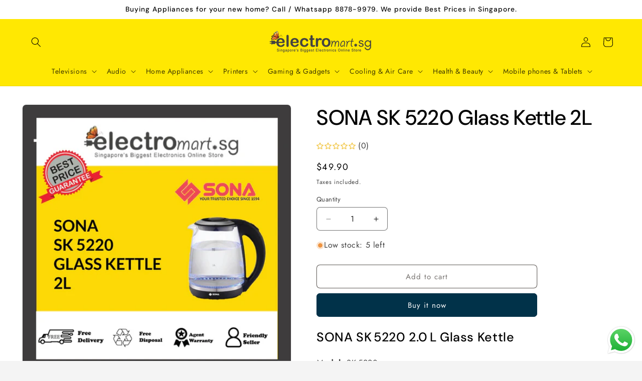

--- FILE ---
content_type: text/html; charset=utf-8
request_url: https://electromart.sg/products/sona-sk-5220-glass-kettle-2l
body_size: 45411
content:
<!doctype html>
<html class="js" lang="en">
  <head>
    <meta charset="utf-8">
    <meta http-equiv="X-UA-Compatible" content="IE=edge">
    <meta name="viewport" content="width=device-width,initial-scale=1">
    <meta name="theme-color" content="">
    <link rel="canonical" href="https://electromart.sg/products/sona-sk-5220-glass-kettle-2l"><link rel="icon" type="image/png" href="//electromart.sg/cdn/shop/files/electromart_1_230x_2x_6cb34d32-f71f-4bea-8430-58e245c9b32f.webp?crop=center&height=32&v=1761558943&width=32"><link rel="preconnect" href="https://fonts.shopifycdn.com" crossorigin><title>
      SONA SK 5220 Glass Kettle 2L
 &ndash; Electromart.sg Pte Ltd</title>

    
      <meta name="description" content="SONA SK 5220 2.0 L Glass Kettle Model: SK 5220 Elegant, Safe &amp;amp; Efficient Electric Kettle The SONA SK 5220 combines stylish design with performance. Featuring a durable borosilicate glass body, 2.2 kW concealed stainless-steel heating element, and LED illumination during boiling. With auto cut-off and dry-boil prote">
    

    

<meta property="og:site_name" content="Electromart.sg Pte Ltd">
<meta property="og:url" content="https://electromart.sg/products/sona-sk-5220-glass-kettle-2l">
<meta property="og:title" content="SONA SK 5220 Glass Kettle 2L">
<meta property="og:type" content="product">
<meta property="og:description" content="SONA SK 5220 2.0 L Glass Kettle Model: SK 5220 Elegant, Safe &amp;amp; Efficient Electric Kettle The SONA SK 5220 combines stylish design with performance. Featuring a durable borosilicate glass body, 2.2 kW concealed stainless-steel heating element, and LED illumination during boiling. With auto cut-off and dry-boil prote"><meta property="og:image" content="http://electromart.sg/cdn/shop/files/sg-11134201-7rbk0-lkwthd0vpwkx02.jpg?v=1714117162">
  <meta property="og:image:secure_url" content="https://electromart.sg/cdn/shop/files/sg-11134201-7rbk0-lkwthd0vpwkx02.jpg?v=1714117162">
  <meta property="og:image:width" content="1024">
  <meta property="og:image:height" content="1024"><meta property="og:price:amount" content="49.90">
  <meta property="og:price:currency" content="SGD"><meta name="twitter:card" content="summary_large_image">
<meta name="twitter:title" content="SONA SK 5220 Glass Kettle 2L">
<meta name="twitter:description" content="SONA SK 5220 2.0 L Glass Kettle Model: SK 5220 Elegant, Safe &amp;amp; Efficient Electric Kettle The SONA SK 5220 combines stylish design with performance. Featuring a durable borosilicate glass body, 2.2 kW concealed stainless-steel heating element, and LED illumination during boiling. With auto cut-off and dry-boil prote">


    <script src="//electromart.sg/cdn/shop/t/14/assets/constants.js?v=132983761750457495441766047460" defer="defer"></script>
    <script src="//electromart.sg/cdn/shop/t/14/assets/pubsub.js?v=25310214064522200911766047461" defer="defer"></script>
    <script src="//electromart.sg/cdn/shop/t/14/assets/global.js?v=7301445359237545521766047460" defer="defer"></script>
    <script src="//electromart.sg/cdn/shop/t/14/assets/details-disclosure.js?v=13653116266235556501766047460" defer="defer"></script>
    <script src="//electromart.sg/cdn/shop/t/14/assets/details-modal.js?v=25581673532751508451766047460" defer="defer"></script>
    <script src="//electromart.sg/cdn/shop/t/14/assets/search-form.js?v=133129549252120666541766047461" defer="defer"></script><script src="//electromart.sg/cdn/shop/t/14/assets/animations.js?v=88693664871331136111766047460" defer="defer"></script><script>window.performance && window.performance.mark && window.performance.mark('shopify.content_for_header.start');</script><meta name="google-site-verification" content="FVpskS601yR9DIUv5kIFH88ejiGSxhOXhIksJr-a6kQ">
<meta id="shopify-digital-wallet" name="shopify-digital-wallet" content="/69997658430/digital_wallets/dialog">
<meta name="shopify-checkout-api-token" content="6671a105616716b279b2a9cce32cb6b0">
<meta id="in-context-paypal-metadata" data-shop-id="69997658430" data-venmo-supported="false" data-environment="production" data-locale="en_US" data-paypal-v4="true" data-currency="SGD">
<link rel="alternate" type="application/json+oembed" href="https://electromart.sg/products/sona-sk-5220-glass-kettle-2l.oembed">
<script async="async" src="/checkouts/internal/preloads.js?locale=en-SG"></script>
<script id="shopify-features" type="application/json">{"accessToken":"6671a105616716b279b2a9cce32cb6b0","betas":["rich-media-storefront-analytics"],"domain":"electromart.sg","predictiveSearch":true,"shopId":69997658430,"locale":"en"}</script>
<script>var Shopify = Shopify || {};
Shopify.shop = "electromart-sg.myshopify.com";
Shopify.locale = "en";
Shopify.currency = {"active":"SGD","rate":"1.0"};
Shopify.country = "SG";
Shopify.theme = {"name":"Updated copy of Trade","id":183274766654,"schema_name":"Trade","schema_version":"15.4.1","theme_store_id":2699,"role":"main"};
Shopify.theme.handle = "null";
Shopify.theme.style = {"id":null,"handle":null};
Shopify.cdnHost = "electromart.sg/cdn";
Shopify.routes = Shopify.routes || {};
Shopify.routes.root = "/";</script>
<script type="module">!function(o){(o.Shopify=o.Shopify||{}).modules=!0}(window);</script>
<script>!function(o){function n(){var o=[];function n(){o.push(Array.prototype.slice.apply(arguments))}return n.q=o,n}var t=o.Shopify=o.Shopify||{};t.loadFeatures=n(),t.autoloadFeatures=n()}(window);</script>
<script id="shop-js-analytics" type="application/json">{"pageType":"product"}</script>
<script defer="defer" async type="module" src="//electromart.sg/cdn/shopifycloud/shop-js/modules/v2/client.init-shop-cart-sync_BN7fPSNr.en.esm.js"></script>
<script defer="defer" async type="module" src="//electromart.sg/cdn/shopifycloud/shop-js/modules/v2/chunk.common_Cbph3Kss.esm.js"></script>
<script defer="defer" async type="module" src="//electromart.sg/cdn/shopifycloud/shop-js/modules/v2/chunk.modal_DKumMAJ1.esm.js"></script>
<script type="module">
  await import("//electromart.sg/cdn/shopifycloud/shop-js/modules/v2/client.init-shop-cart-sync_BN7fPSNr.en.esm.js");
await import("//electromart.sg/cdn/shopifycloud/shop-js/modules/v2/chunk.common_Cbph3Kss.esm.js");
await import("//electromart.sg/cdn/shopifycloud/shop-js/modules/v2/chunk.modal_DKumMAJ1.esm.js");

  window.Shopify.SignInWithShop?.initShopCartSync?.({"fedCMEnabled":true,"windoidEnabled":true});

</script>
<script>(function() {
  var isLoaded = false;
  function asyncLoad() {
    if (isLoaded) return;
    isLoaded = true;
    var urls = ["https:\/\/cdn.shopify.com\/s\/files\/1\/0699\/9765\/8430\/t\/3\/assets\/rev_69997658430.js?v=1741051364\u0026shop=electromart-sg.myshopify.com","https:\/\/cdn-bundler.nice-team.net\/app\/js\/bundler.js?shop=electromart-sg.myshopify.com"];
    for (var i = 0; i < urls.length; i++) {
      var s = document.createElement('script');
      s.type = 'text/javascript';
      s.async = true;
      s.src = urls[i];
      var x = document.getElementsByTagName('script')[0];
      x.parentNode.insertBefore(s, x);
    }
  };
  if(window.attachEvent) {
    window.attachEvent('onload', asyncLoad);
  } else {
    window.addEventListener('load', asyncLoad, false);
  }
})();</script>
<script id="__st">var __st={"a":69997658430,"offset":28800,"reqid":"11589292-160a-4449-a257-b94a072afdf8-1769822559","pageurl":"electromart.sg\/products\/sona-sk-5220-glass-kettle-2l","u":"2d9841cbb79d","p":"product","rtyp":"product","rid":11072378372414};</script>
<script>window.ShopifyPaypalV4VisibilityTracking = true;</script>
<script id="captcha-bootstrap">!function(){'use strict';const t='contact',e='account',n='new_comment',o=[[t,t],['blogs',n],['comments',n],[t,'customer']],c=[[e,'customer_login'],[e,'guest_login'],[e,'recover_customer_password'],[e,'create_customer']],r=t=>t.map((([t,e])=>`form[action*='/${t}']:not([data-nocaptcha='true']) input[name='form_type'][value='${e}']`)).join(','),a=t=>()=>t?[...document.querySelectorAll(t)].map((t=>t.form)):[];function s(){const t=[...o],e=r(t);return a(e)}const i='password',u='form_key',d=['recaptcha-v3-token','g-recaptcha-response','h-captcha-response',i],f=()=>{try{return window.sessionStorage}catch{return}},m='__shopify_v',_=t=>t.elements[u];function p(t,e,n=!1){try{const o=window.sessionStorage,c=JSON.parse(o.getItem(e)),{data:r}=function(t){const{data:e,action:n}=t;return t[m]||n?{data:e,action:n}:{data:t,action:n}}(c);for(const[e,n]of Object.entries(r))t.elements[e]&&(t.elements[e].value=n);n&&o.removeItem(e)}catch(o){console.error('form repopulation failed',{error:o})}}const l='form_type',E='cptcha';function T(t){t.dataset[E]=!0}const w=window,h=w.document,L='Shopify',v='ce_forms',y='captcha';let A=!1;((t,e)=>{const n=(g='f06e6c50-85a8-45c8-87d0-21a2b65856fe',I='https://cdn.shopify.com/shopifycloud/storefront-forms-hcaptcha/ce_storefront_forms_captcha_hcaptcha.v1.5.2.iife.js',D={infoText:'Protected by hCaptcha',privacyText:'Privacy',termsText:'Terms'},(t,e,n)=>{const o=w[L][v],c=o.bindForm;if(c)return c(t,g,e,D).then(n);var r;o.q.push([[t,g,e,D],n]),r=I,A||(h.body.append(Object.assign(h.createElement('script'),{id:'captcha-provider',async:!0,src:r})),A=!0)});var g,I,D;w[L]=w[L]||{},w[L][v]=w[L][v]||{},w[L][v].q=[],w[L][y]=w[L][y]||{},w[L][y].protect=function(t,e){n(t,void 0,e),T(t)},Object.freeze(w[L][y]),function(t,e,n,w,h,L){const[v,y,A,g]=function(t,e,n){const i=e?o:[],u=t?c:[],d=[...i,...u],f=r(d),m=r(i),_=r(d.filter((([t,e])=>n.includes(e))));return[a(f),a(m),a(_),s()]}(w,h,L),I=t=>{const e=t.target;return e instanceof HTMLFormElement?e:e&&e.form},D=t=>v().includes(t);t.addEventListener('submit',(t=>{const e=I(t);if(!e)return;const n=D(e)&&!e.dataset.hcaptchaBound&&!e.dataset.recaptchaBound,o=_(e),c=g().includes(e)&&(!o||!o.value);(n||c)&&t.preventDefault(),c&&!n&&(function(t){try{if(!f())return;!function(t){const e=f();if(!e)return;const n=_(t);if(!n)return;const o=n.value;o&&e.removeItem(o)}(t);const e=Array.from(Array(32),(()=>Math.random().toString(36)[2])).join('');!function(t,e){_(t)||t.append(Object.assign(document.createElement('input'),{type:'hidden',name:u})),t.elements[u].value=e}(t,e),function(t,e){const n=f();if(!n)return;const o=[...t.querySelectorAll(`input[type='${i}']`)].map((({name:t})=>t)),c=[...d,...o],r={};for(const[a,s]of new FormData(t).entries())c.includes(a)||(r[a]=s);n.setItem(e,JSON.stringify({[m]:1,action:t.action,data:r}))}(t,e)}catch(e){console.error('failed to persist form',e)}}(e),e.submit())}));const S=(t,e)=>{t&&!t.dataset[E]&&(n(t,e.some((e=>e===t))),T(t))};for(const o of['focusin','change'])t.addEventListener(o,(t=>{const e=I(t);D(e)&&S(e,y())}));const B=e.get('form_key'),M=e.get(l),P=B&&M;t.addEventListener('DOMContentLoaded',(()=>{const t=y();if(P)for(const e of t)e.elements[l].value===M&&p(e,B);[...new Set([...A(),...v().filter((t=>'true'===t.dataset.shopifyCaptcha))])].forEach((e=>S(e,t)))}))}(h,new URLSearchParams(w.location.search),n,t,e,['guest_login'])})(!0,!0)}();</script>
<script integrity="sha256-4kQ18oKyAcykRKYeNunJcIwy7WH5gtpwJnB7kiuLZ1E=" data-source-attribution="shopify.loadfeatures" defer="defer" src="//electromart.sg/cdn/shopifycloud/storefront/assets/storefront/load_feature-a0a9edcb.js" crossorigin="anonymous"></script>
<script data-source-attribution="shopify.dynamic_checkout.dynamic.init">var Shopify=Shopify||{};Shopify.PaymentButton=Shopify.PaymentButton||{isStorefrontPortableWallets:!0,init:function(){window.Shopify.PaymentButton.init=function(){};var t=document.createElement("script");t.src="https://electromart.sg/cdn/shopifycloud/portable-wallets/latest/portable-wallets.en.js",t.type="module",document.head.appendChild(t)}};
</script>
<script data-source-attribution="shopify.dynamic_checkout.buyer_consent">
  function portableWalletsHideBuyerConsent(e){var t=document.getElementById("shopify-buyer-consent"),n=document.getElementById("shopify-subscription-policy-button");t&&n&&(t.classList.add("hidden"),t.setAttribute("aria-hidden","true"),n.removeEventListener("click",e))}function portableWalletsShowBuyerConsent(e){var t=document.getElementById("shopify-buyer-consent"),n=document.getElementById("shopify-subscription-policy-button");t&&n&&(t.classList.remove("hidden"),t.removeAttribute("aria-hidden"),n.addEventListener("click",e))}window.Shopify?.PaymentButton&&(window.Shopify.PaymentButton.hideBuyerConsent=portableWalletsHideBuyerConsent,window.Shopify.PaymentButton.showBuyerConsent=portableWalletsShowBuyerConsent);
</script>
<script>
  function portableWalletsCleanup(e){e&&e.src&&console.error("Failed to load portable wallets script "+e.src);var t=document.querySelectorAll("shopify-accelerated-checkout .shopify-payment-button__skeleton, shopify-accelerated-checkout-cart .wallet-cart-button__skeleton"),e=document.getElementById("shopify-buyer-consent");for(let e=0;e<t.length;e++)t[e].remove();e&&e.remove()}function portableWalletsNotLoadedAsModule(e){e instanceof ErrorEvent&&"string"==typeof e.message&&e.message.includes("import.meta")&&"string"==typeof e.filename&&e.filename.includes("portable-wallets")&&(window.removeEventListener("error",portableWalletsNotLoadedAsModule),window.Shopify.PaymentButton.failedToLoad=e,"loading"===document.readyState?document.addEventListener("DOMContentLoaded",window.Shopify.PaymentButton.init):window.Shopify.PaymentButton.init())}window.addEventListener("error",portableWalletsNotLoadedAsModule);
</script>

<script type="module" src="https://electromart.sg/cdn/shopifycloud/portable-wallets/latest/portable-wallets.en.js" onError="portableWalletsCleanup(this)" crossorigin="anonymous"></script>
<script nomodule>
  document.addEventListener("DOMContentLoaded", portableWalletsCleanup);
</script>

<link id="shopify-accelerated-checkout-styles" rel="stylesheet" media="screen" href="https://electromart.sg/cdn/shopifycloud/portable-wallets/latest/accelerated-checkout-backwards-compat.css" crossorigin="anonymous">
<style id="shopify-accelerated-checkout-cart">
        #shopify-buyer-consent {
  margin-top: 1em;
  display: inline-block;
  width: 100%;
}

#shopify-buyer-consent.hidden {
  display: none;
}

#shopify-subscription-policy-button {
  background: none;
  border: none;
  padding: 0;
  text-decoration: underline;
  font-size: inherit;
  cursor: pointer;
}

#shopify-subscription-policy-button::before {
  box-shadow: none;
}

      </style>
<script id="sections-script" data-sections="header" defer="defer" src="//electromart.sg/cdn/shop/t/14/compiled_assets/scripts.js?v=16619"></script>
<script>window.performance && window.performance.mark && window.performance.mark('shopify.content_for_header.end');</script>


    <style data-shopify>
      @font-face {
  font-family: Jost;
  font-weight: 400;
  font-style: normal;
  font-display: swap;
  src: url("//electromart.sg/cdn/fonts/jost/jost_n4.d47a1b6347ce4a4c9f437608011273009d91f2b7.woff2") format("woff2"),
       url("//electromart.sg/cdn/fonts/jost/jost_n4.791c46290e672b3f85c3d1c651ef2efa3819eadd.woff") format("woff");
}

      @font-face {
  font-family: Jost;
  font-weight: 700;
  font-style: normal;
  font-display: swap;
  src: url("//electromart.sg/cdn/fonts/jost/jost_n7.921dc18c13fa0b0c94c5e2517ffe06139c3615a3.woff2") format("woff2"),
       url("//electromart.sg/cdn/fonts/jost/jost_n7.cbfc16c98c1e195f46c536e775e4e959c5f2f22b.woff") format("woff");
}

      @font-face {
  font-family: Jost;
  font-weight: 400;
  font-style: italic;
  font-display: swap;
  src: url("//electromart.sg/cdn/fonts/jost/jost_i4.b690098389649750ada222b9763d55796c5283a5.woff2") format("woff2"),
       url("//electromart.sg/cdn/fonts/jost/jost_i4.fd766415a47e50b9e391ae7ec04e2ae25e7e28b0.woff") format("woff");
}

      @font-face {
  font-family: Jost;
  font-weight: 700;
  font-style: italic;
  font-display: swap;
  src: url("//electromart.sg/cdn/fonts/jost/jost_i7.d8201b854e41e19d7ed9b1a31fe4fe71deea6d3f.woff2") format("woff2"),
       url("//electromart.sg/cdn/fonts/jost/jost_i7.eae515c34e26b6c853efddc3fc0c552e0de63757.woff") format("woff");
}

      @font-face {
  font-family: "DM Sans";
  font-weight: 500;
  font-style: normal;
  font-display: swap;
  src: url("//electromart.sg/cdn/fonts/dm_sans/dmsans_n5.8a0f1984c77eb7186ceb87c4da2173ff65eb012e.woff2") format("woff2"),
       url("//electromart.sg/cdn/fonts/dm_sans/dmsans_n5.9ad2e755a89e15b3d6c53259daad5fc9609888e6.woff") format("woff");
}


      
        :root,
        .color-scheme-1 {
          --color-background: 244,244,244;
        
          --gradient-background: #f4f4f4;
        

        

        --color-foreground: 43,44,45;
        --color-background-contrast: 180,180,180;
        --color-shadow: 0,17,40;
        --color-button: 183,172,162;
        --color-button-text: 38,38,38;
        --color-secondary-button: 244,244,244;
        --color-secondary-button-text: 0,17,40;
        --color-link: 0,17,40;
        --color-badge-foreground: 43,44,45;
        --color-badge-background: 244,244,244;
        --color-badge-border: 43,44,45;
        --payment-terms-background-color: rgb(244 244 244);
      }
      
        
        .color-scheme-2 {
          --color-background: 255,255,255;
        
          --gradient-background: #ffffff;
        

        

        --color-foreground: 0,0,0;
        --color-background-contrast: 191,191,191;
        --color-shadow: 0,17,40;
        --color-button: 0,50,73;
        --color-button-text: 255,255,255;
        --color-secondary-button: 255,255,255;
        --color-secondary-button-text: 121,117,114;
        --color-link: 121,117,114;
        --color-badge-foreground: 0,0,0;
        --color-badge-background: 255,255,255;
        --color-badge-border: 0,0,0;
        --payment-terms-background-color: rgb(255 255 255);
      }
      
        
        .color-scheme-3 {
          --color-background: 255,232,2;
        
          --gradient-background: #ffe802;
        

        

        --color-foreground: 0,0,0;
        --color-background-contrast: 130,118,0;
        --color-shadow: 0,17,40;
        --color-button: 253,253,253;
        --color-button-text: 38,38,38;
        --color-secondary-button: 255,232,2;
        --color-secondary-button-text: 84,72,60;
        --color-link: 84,72,60;
        --color-badge-foreground: 0,0,0;
        --color-badge-background: 255,232,2;
        --color-badge-border: 0,0,0;
        --payment-terms-background-color: rgb(255 232 2);
      }
      
        
        .color-scheme-4 {
          --color-background: 28,34,40;
        
          --gradient-background: #1c2228;
        

        

        --color-foreground: 255,255,255;
        --color-background-contrast: 39,47,55;
        --color-shadow: 0,17,40;
        --color-button: 255,255,255;
        --color-button-text: 0,17,40;
        --color-secondary-button: 28,34,40;
        --color-secondary-button-text: 255,255,255;
        --color-link: 255,255,255;
        --color-badge-foreground: 255,255,255;
        --color-badge-background: 28,34,40;
        --color-badge-border: 255,255,255;
        --payment-terms-background-color: rgb(28 34 40);
      }
      
        
        .color-scheme-5 {
          --color-background: 50,56,65;
        
          --gradient-background: #323841;
        

        

        --color-foreground: 255,255,255;
        --color-background-contrast: 61,68,79;
        --color-shadow: 0,17,40;
        --color-button: 183,172,162;
        --color-button-text: 38,38,38;
        --color-secondary-button: 50,56,65;
        --color-secondary-button-text: 255,255,255;
        --color-link: 255,255,255;
        --color-badge-foreground: 255,255,255;
        --color-badge-background: 50,56,65;
        --color-badge-border: 255,255,255;
        --payment-terms-background-color: rgb(50 56 65);
      }
      

      body, .color-scheme-1, .color-scheme-2, .color-scheme-3, .color-scheme-4, .color-scheme-5 {
        color: rgba(var(--color-foreground), 0.75);
        background-color: rgb(var(--color-background));
      }

      :root {
        --font-body-family: Jost, sans-serif;
        --font-body-style: normal;
        --font-body-weight: 400;
        --font-body-weight-bold: 700;

        --font-heading-family: "DM Sans", sans-serif;
        --font-heading-style: normal;
        --font-heading-weight: 500;

        --font-body-scale: 1.0;
        --font-heading-scale: 1.05;

        --media-padding: px;
        --media-border-opacity: 0.05;
        --media-border-width: 1px;
        --media-radius: 8px;
        --media-shadow-opacity: 0.0;
        --media-shadow-horizontal-offset: 0px;
        --media-shadow-vertical-offset: 4px;
        --media-shadow-blur-radius: 5px;
        --media-shadow-visible: 0;

        --page-width: 140rem;
        --page-width-margin: 0rem;

        --product-card-image-padding: 1.2rem;
        --product-card-corner-radius: 0.8rem;
        --product-card-text-alignment: left;
        --product-card-border-width: 0.0rem;
        --product-card-border-opacity: 0.1;
        --product-card-shadow-opacity: 0.0;
        --product-card-shadow-visible: 0;
        --product-card-shadow-horizontal-offset: 0.0rem;
        --product-card-shadow-vertical-offset: 0.4rem;
        --product-card-shadow-blur-radius: 0.5rem;

        --collection-card-image-padding: 0.0rem;
        --collection-card-corner-radius: 0.8rem;
        --collection-card-text-alignment: left;
        --collection-card-border-width: 0.0rem;
        --collection-card-border-opacity: 0.1;
        --collection-card-shadow-opacity: 0.0;
        --collection-card-shadow-visible: 0;
        --collection-card-shadow-horizontal-offset: 0.0rem;
        --collection-card-shadow-vertical-offset: 0.4rem;
        --collection-card-shadow-blur-radius: 0.5rem;

        --blog-card-image-padding: 0.0rem;
        --blog-card-corner-radius: 0.8rem;
        --blog-card-text-alignment: left;
        --blog-card-border-width: 0.0rem;
        --blog-card-border-opacity: 0.1;
        --blog-card-shadow-opacity: 0.0;
        --blog-card-shadow-visible: 0;
        --blog-card-shadow-horizontal-offset: 0.0rem;
        --blog-card-shadow-vertical-offset: 0.4rem;
        --blog-card-shadow-blur-radius: 0.5rem;

        --badge-corner-radius: 4.0rem;

        --popup-border-width: 1px;
        --popup-border-opacity: 0.1;
        --popup-corner-radius: 8px;
        --popup-shadow-opacity: 0.05;
        --popup-shadow-horizontal-offset: 0px;
        --popup-shadow-vertical-offset: 4px;
        --popup-shadow-blur-radius: 5px;

        --drawer-border-width: 1px;
        --drawer-border-opacity: 0.1;
        --drawer-shadow-opacity: 0.0;
        --drawer-shadow-horizontal-offset: 0px;
        --drawer-shadow-vertical-offset: 4px;
        --drawer-shadow-blur-radius: 5px;

        --spacing-sections-desktop: 0px;
        --spacing-sections-mobile: 0px;

        --grid-desktop-vertical-spacing: 12px;
        --grid-desktop-horizontal-spacing: 12px;
        --grid-mobile-vertical-spacing: 6px;
        --grid-mobile-horizontal-spacing: 6px;

        --text-boxes-border-opacity: 0.1;
        --text-boxes-border-width: 0px;
        --text-boxes-radius: 8px;
        --text-boxes-shadow-opacity: 0.0;
        --text-boxes-shadow-visible: 0;
        --text-boxes-shadow-horizontal-offset: 0px;
        --text-boxes-shadow-vertical-offset: 4px;
        --text-boxes-shadow-blur-radius: 5px;

        --buttons-radius: 6px;
        --buttons-radius-outset: 7px;
        --buttons-border-width: 1px;
        --buttons-border-opacity: 1.0;
        --buttons-shadow-opacity: 0.0;
        --buttons-shadow-visible: 0;
        --buttons-shadow-horizontal-offset: 0px;
        --buttons-shadow-vertical-offset: 4px;
        --buttons-shadow-blur-radius: 5px;
        --buttons-border-offset: 0.3px;

        --inputs-radius: 6px;
        --inputs-border-width: 1px;
        --inputs-border-opacity: 0.55;
        --inputs-shadow-opacity: 0.0;
        --inputs-shadow-horizontal-offset: 0px;
        --inputs-margin-offset: 0px;
        --inputs-shadow-vertical-offset: 4px;
        --inputs-shadow-blur-radius: 5px;
        --inputs-radius-outset: 7px;

        --variant-pills-radius: 40px;
        --variant-pills-border-width: 1px;
        --variant-pills-border-opacity: 0.55;
        --variant-pills-shadow-opacity: 0.0;
        --variant-pills-shadow-horizontal-offset: 0px;
        --variant-pills-shadow-vertical-offset: 4px;
        --variant-pills-shadow-blur-radius: 5px;
      }

      *,
      *::before,
      *::after {
        box-sizing: inherit;
      }

      html {
        box-sizing: border-box;
        font-size: calc(var(--font-body-scale) * 62.5%);
        height: 100%;
      }

      body {
        display: grid;
        grid-template-rows: auto auto 1fr auto;
        grid-template-columns: 100%;
        min-height: 100%;
        margin: 0;
        font-size: 1.5rem;
        letter-spacing: 0.06rem;
        line-height: calc(1 + 0.8 / var(--font-body-scale));
        font-family: var(--font-body-family);
        font-style: var(--font-body-style);
        font-weight: var(--font-body-weight);
      }

      @media screen and (min-width: 750px) {
        body {
          font-size: 1.6rem;
        }
      }
    </style>

    <link href="//electromart.sg/cdn/shop/t/14/assets/base.css?v=159841507637079171801766047460" rel="stylesheet" type="text/css" media="all" />
    <link rel="stylesheet" href="//electromart.sg/cdn/shop/t/14/assets/component-cart-items.css?v=13033300910818915211766047460" media="print" onload="this.media='all'">
      <link rel="preload" as="font" href="//electromart.sg/cdn/fonts/jost/jost_n4.d47a1b6347ce4a4c9f437608011273009d91f2b7.woff2" type="font/woff2" crossorigin>
      

      <link rel="preload" as="font" href="//electromart.sg/cdn/fonts/dm_sans/dmsans_n5.8a0f1984c77eb7186ceb87c4da2173ff65eb012e.woff2" type="font/woff2" crossorigin>
      
<link
        rel="stylesheet"
        href="//electromart.sg/cdn/shop/t/14/assets/component-predictive-search.css?v=118923337488134913561766047460"
        media="print"
        onload="this.media='all'"
      ><script>
      if (Shopify.designMode) {
        document.documentElement.classList.add('shopify-design-mode');
      }
    </script>
  <!-- BEGIN app block: shopify://apps/bundler/blocks/bundler-script-append/7a6ae1b8-3b16-449b-8429-8bb89a62c664 --><script defer="defer">
	/**	Bundler script loader, version number: 2.0 */
	(function(){
		var loadScript=function(a,b){var c=document.createElement("script");c.type="text/javascript",c.readyState?c.onreadystatechange=function(){("loaded"==c.readyState||"complete"==c.readyState)&&(c.onreadystatechange=null,b())}:c.onload=function(){b()},c.src=a,document.getElementsByTagName("head")[0].appendChild(c)};
		appendScriptUrl('electromart-sg.myshopify.com');

		// get script url and append timestamp of last change
		function appendScriptUrl(shop) {

			var timeStamp = Math.floor(Date.now() / (1000*1*1));
			var timestampUrl = 'https://bundler.nice-team.net/app/shop/status/'+shop+'.js?'+timeStamp;

			loadScript(timestampUrl, function() {
				// append app script
				if (typeof bundler_settings_updated == 'undefined') {
					console.log('settings are undefined');
					bundler_settings_updated = 'default-by-script';
				}
				var scriptUrl = "https://cdn-bundler.nice-team.net/app/js/bundler-script.js?shop="+shop+"&"+bundler_settings_updated;
				loadScript(scriptUrl, function(){});
			});
		}
	})();

	var BndlrScriptAppended = true;
	
</script>

<!-- END app block --><script src="https://cdn.shopify.com/extensions/019b6dda-9f81-7c8b-b5f5-7756ae4a26fb/dondy-whatsapp-chat-widget-85/assets/ChatBubble.js" type="text/javascript" defer="defer"></script>
<link href="https://cdn.shopify.com/extensions/019b6dda-9f81-7c8b-b5f5-7756ae4a26fb/dondy-whatsapp-chat-widget-85/assets/ChatBubble.css" rel="stylesheet" type="text/css" media="all">
<script src="https://cdn.shopify.com/extensions/55fefd76-35ff-4656-98b5-29ebc814b57d/tydal-reviews-21/assets/rev-app-embed.js" type="text/javascript" defer="defer"></script>
<link href="https://monorail-edge.shopifysvc.com" rel="dns-prefetch">
<script>(function(){if ("sendBeacon" in navigator && "performance" in window) {try {var session_token_from_headers = performance.getEntriesByType('navigation')[0].serverTiming.find(x => x.name == '_s').description;} catch {var session_token_from_headers = undefined;}var session_cookie_matches = document.cookie.match(/_shopify_s=([^;]*)/);var session_token_from_cookie = session_cookie_matches && session_cookie_matches.length === 2 ? session_cookie_matches[1] : "";var session_token = session_token_from_headers || session_token_from_cookie || "";function handle_abandonment_event(e) {var entries = performance.getEntries().filter(function(entry) {return /monorail-edge.shopifysvc.com/.test(entry.name);});if (!window.abandonment_tracked && entries.length === 0) {window.abandonment_tracked = true;var currentMs = Date.now();var navigation_start = performance.timing.navigationStart;var payload = {shop_id: 69997658430,url: window.location.href,navigation_start,duration: currentMs - navigation_start,session_token,page_type: "product"};window.navigator.sendBeacon("https://monorail-edge.shopifysvc.com/v1/produce", JSON.stringify({schema_id: "online_store_buyer_site_abandonment/1.1",payload: payload,metadata: {event_created_at_ms: currentMs,event_sent_at_ms: currentMs}}));}}window.addEventListener('pagehide', handle_abandonment_event);}}());</script>
<script id="web-pixels-manager-setup">(function e(e,d,r,n,o){if(void 0===o&&(o={}),!Boolean(null===(a=null===(i=window.Shopify)||void 0===i?void 0:i.analytics)||void 0===a?void 0:a.replayQueue)){var i,a;window.Shopify=window.Shopify||{};var t=window.Shopify;t.analytics=t.analytics||{};var s=t.analytics;s.replayQueue=[],s.publish=function(e,d,r){return s.replayQueue.push([e,d,r]),!0};try{self.performance.mark("wpm:start")}catch(e){}var l=function(){var e={modern:/Edge?\/(1{2}[4-9]|1[2-9]\d|[2-9]\d{2}|\d{4,})\.\d+(\.\d+|)|Firefox\/(1{2}[4-9]|1[2-9]\d|[2-9]\d{2}|\d{4,})\.\d+(\.\d+|)|Chrom(ium|e)\/(9{2}|\d{3,})\.\d+(\.\d+|)|(Maci|X1{2}).+ Version\/(15\.\d+|(1[6-9]|[2-9]\d|\d{3,})\.\d+)([,.]\d+|)( \(\w+\)|)( Mobile\/\w+|) Safari\/|Chrome.+OPR\/(9{2}|\d{3,})\.\d+\.\d+|(CPU[ +]OS|iPhone[ +]OS|CPU[ +]iPhone|CPU IPhone OS|CPU iPad OS)[ +]+(15[._]\d+|(1[6-9]|[2-9]\d|\d{3,})[._]\d+)([._]\d+|)|Android:?[ /-](13[3-9]|1[4-9]\d|[2-9]\d{2}|\d{4,})(\.\d+|)(\.\d+|)|Android.+Firefox\/(13[5-9]|1[4-9]\d|[2-9]\d{2}|\d{4,})\.\d+(\.\d+|)|Android.+Chrom(ium|e)\/(13[3-9]|1[4-9]\d|[2-9]\d{2}|\d{4,})\.\d+(\.\d+|)|SamsungBrowser\/([2-9]\d|\d{3,})\.\d+/,legacy:/Edge?\/(1[6-9]|[2-9]\d|\d{3,})\.\d+(\.\d+|)|Firefox\/(5[4-9]|[6-9]\d|\d{3,})\.\d+(\.\d+|)|Chrom(ium|e)\/(5[1-9]|[6-9]\d|\d{3,})\.\d+(\.\d+|)([\d.]+$|.*Safari\/(?![\d.]+ Edge\/[\d.]+$))|(Maci|X1{2}).+ Version\/(10\.\d+|(1[1-9]|[2-9]\d|\d{3,})\.\d+)([,.]\d+|)( \(\w+\)|)( Mobile\/\w+|) Safari\/|Chrome.+OPR\/(3[89]|[4-9]\d|\d{3,})\.\d+\.\d+|(CPU[ +]OS|iPhone[ +]OS|CPU[ +]iPhone|CPU IPhone OS|CPU iPad OS)[ +]+(10[._]\d+|(1[1-9]|[2-9]\d|\d{3,})[._]\d+)([._]\d+|)|Android:?[ /-](13[3-9]|1[4-9]\d|[2-9]\d{2}|\d{4,})(\.\d+|)(\.\d+|)|Mobile Safari.+OPR\/([89]\d|\d{3,})\.\d+\.\d+|Android.+Firefox\/(13[5-9]|1[4-9]\d|[2-9]\d{2}|\d{4,})\.\d+(\.\d+|)|Android.+Chrom(ium|e)\/(13[3-9]|1[4-9]\d|[2-9]\d{2}|\d{4,})\.\d+(\.\d+|)|Android.+(UC? ?Browser|UCWEB|U3)[ /]?(15\.([5-9]|\d{2,})|(1[6-9]|[2-9]\d|\d{3,})\.\d+)\.\d+|SamsungBrowser\/(5\.\d+|([6-9]|\d{2,})\.\d+)|Android.+MQ{2}Browser\/(14(\.(9|\d{2,})|)|(1[5-9]|[2-9]\d|\d{3,})(\.\d+|))(\.\d+|)|K[Aa][Ii]OS\/(3\.\d+|([4-9]|\d{2,})\.\d+)(\.\d+|)/},d=e.modern,r=e.legacy,n=navigator.userAgent;return n.match(d)?"modern":n.match(r)?"legacy":"unknown"}(),u="modern"===l?"modern":"legacy",c=(null!=n?n:{modern:"",legacy:""})[u],f=function(e){return[e.baseUrl,"/wpm","/b",e.hashVersion,"modern"===e.buildTarget?"m":"l",".js"].join("")}({baseUrl:d,hashVersion:r,buildTarget:u}),m=function(e){var d=e.version,r=e.bundleTarget,n=e.surface,o=e.pageUrl,i=e.monorailEndpoint;return{emit:function(e){var a=e.status,t=e.errorMsg,s=(new Date).getTime(),l=JSON.stringify({metadata:{event_sent_at_ms:s},events:[{schema_id:"web_pixels_manager_load/3.1",payload:{version:d,bundle_target:r,page_url:o,status:a,surface:n,error_msg:t},metadata:{event_created_at_ms:s}}]});if(!i)return console&&console.warn&&console.warn("[Web Pixels Manager] No Monorail endpoint provided, skipping logging."),!1;try{return self.navigator.sendBeacon.bind(self.navigator)(i,l)}catch(e){}var u=new XMLHttpRequest;try{return u.open("POST",i,!0),u.setRequestHeader("Content-Type","text/plain"),u.send(l),!0}catch(e){return console&&console.warn&&console.warn("[Web Pixels Manager] Got an unhandled error while logging to Monorail."),!1}}}}({version:r,bundleTarget:l,surface:e.surface,pageUrl:self.location.href,monorailEndpoint:e.monorailEndpoint});try{o.browserTarget=l,function(e){var d=e.src,r=e.async,n=void 0===r||r,o=e.onload,i=e.onerror,a=e.sri,t=e.scriptDataAttributes,s=void 0===t?{}:t,l=document.createElement("script"),u=document.querySelector("head"),c=document.querySelector("body");if(l.async=n,l.src=d,a&&(l.integrity=a,l.crossOrigin="anonymous"),s)for(var f in s)if(Object.prototype.hasOwnProperty.call(s,f))try{l.dataset[f]=s[f]}catch(e){}if(o&&l.addEventListener("load",o),i&&l.addEventListener("error",i),u)u.appendChild(l);else{if(!c)throw new Error("Did not find a head or body element to append the script");c.appendChild(l)}}({src:f,async:!0,onload:function(){if(!function(){var e,d;return Boolean(null===(d=null===(e=window.Shopify)||void 0===e?void 0:e.analytics)||void 0===d?void 0:d.initialized)}()){var d=window.webPixelsManager.init(e)||void 0;if(d){var r=window.Shopify.analytics;r.replayQueue.forEach((function(e){var r=e[0],n=e[1],o=e[2];d.publishCustomEvent(r,n,o)})),r.replayQueue=[],r.publish=d.publishCustomEvent,r.visitor=d.visitor,r.initialized=!0}}},onerror:function(){return m.emit({status:"failed",errorMsg:"".concat(f," has failed to load")})},sri:function(e){var d=/^sha384-[A-Za-z0-9+/=]+$/;return"string"==typeof e&&d.test(e)}(c)?c:"",scriptDataAttributes:o}),m.emit({status:"loading"})}catch(e){m.emit({status:"failed",errorMsg:(null==e?void 0:e.message)||"Unknown error"})}}})({shopId: 69997658430,storefrontBaseUrl: "https://electromart.sg",extensionsBaseUrl: "https://extensions.shopifycdn.com/cdn/shopifycloud/web-pixels-manager",monorailEndpoint: "https://monorail-edge.shopifysvc.com/unstable/produce_batch",surface: "storefront-renderer",enabledBetaFlags: ["2dca8a86"],webPixelsConfigList: [{"id":"1565196606","configuration":"{\"pixelCode\":\"D18CR3BC77U1258RSK2G\"}","eventPayloadVersion":"v1","runtimeContext":"STRICT","scriptVersion":"22e92c2ad45662f435e4801458fb78cc","type":"APP","apiClientId":4383523,"privacyPurposes":["ANALYTICS","MARKETING","SALE_OF_DATA"],"dataSharingAdjustments":{"protectedCustomerApprovalScopes":["read_customer_address","read_customer_email","read_customer_name","read_customer_personal_data","read_customer_phone"]}},{"id":"1125712190","configuration":"{\"config\":\"{\\\"pixel_id\\\":\\\"AW-16829055911\\\",\\\"google_tag_ids\\\":[\\\"AW-16829055911\\\",\\\"GT-MJBNDFB6\\\"],\\\"target_country\\\":\\\"SG\\\",\\\"gtag_events\\\":[{\\\"type\\\":\\\"begin_checkout\\\",\\\"action_label\\\":\\\"AW-16829055911\\\/QEtLCLeVtJ0aEKeH3Ng-\\\"},{\\\"type\\\":\\\"search\\\",\\\"action_label\\\":\\\"AW-16829055911\\\/x0V4CLGVtJ0aEKeH3Ng-\\\"},{\\\"type\\\":\\\"view_item\\\",\\\"action_label\\\":[\\\"AW-16829055911\\\/8YsiCK6VtJ0aEKeH3Ng-\\\",\\\"MC-EQB9PJZ8EC\\\"]},{\\\"type\\\":\\\"purchase\\\",\\\"action_label\\\":[\\\"AW-16829055911\\\/UryvCKiVtJ0aEKeH3Ng-\\\",\\\"MC-EQB9PJZ8EC\\\"]},{\\\"type\\\":\\\"page_view\\\",\\\"action_label\\\":[\\\"AW-16829055911\\\/C9QtCKuVtJ0aEKeH3Ng-\\\",\\\"MC-EQB9PJZ8EC\\\"]},{\\\"type\\\":\\\"add_payment_info\\\",\\\"action_label\\\":\\\"AW-16829055911\\\/BN1HCLqVtJ0aEKeH3Ng-\\\"},{\\\"type\\\":\\\"add_to_cart\\\",\\\"action_label\\\":\\\"AW-16829055911\\\/PCVjCLSVtJ0aEKeH3Ng-\\\"}],\\\"enable_monitoring_mode\\\":false}\"}","eventPayloadVersion":"v1","runtimeContext":"OPEN","scriptVersion":"b2a88bafab3e21179ed38636efcd8a93","type":"APP","apiClientId":1780363,"privacyPurposes":[],"dataSharingAdjustments":{"protectedCustomerApprovalScopes":["read_customer_address","read_customer_email","read_customer_name","read_customer_personal_data","read_customer_phone"]}},{"id":"1086259518","configuration":"{\"pixel_id\":\"989240679771200\",\"pixel_type\":\"facebook_pixel\"}","eventPayloadVersion":"v1","runtimeContext":"OPEN","scriptVersion":"ca16bc87fe92b6042fbaa3acc2fbdaa6","type":"APP","apiClientId":2329312,"privacyPurposes":["ANALYTICS","MARKETING","SALE_OF_DATA"],"dataSharingAdjustments":{"protectedCustomerApprovalScopes":["read_customer_address","read_customer_email","read_customer_name","read_customer_personal_data","read_customer_phone"]}},{"id":"shopify-app-pixel","configuration":"{}","eventPayloadVersion":"v1","runtimeContext":"STRICT","scriptVersion":"0450","apiClientId":"shopify-pixel","type":"APP","privacyPurposes":["ANALYTICS","MARKETING"]},{"id":"shopify-custom-pixel","eventPayloadVersion":"v1","runtimeContext":"LAX","scriptVersion":"0450","apiClientId":"shopify-pixel","type":"CUSTOM","privacyPurposes":["ANALYTICS","MARKETING"]}],isMerchantRequest: false,initData: {"shop":{"name":"Electromart.sg Pte Ltd","paymentSettings":{"currencyCode":"SGD"},"myshopifyDomain":"electromart-sg.myshopify.com","countryCode":"SG","storefrontUrl":"https:\/\/electromart.sg"},"customer":null,"cart":null,"checkout":null,"productVariants":[{"price":{"amount":49.9,"currencyCode":"SGD"},"product":{"title":"SONA SK 5220 Glass Kettle 2L","vendor":"Sona","id":"11072378372414","untranslatedTitle":"SONA SK 5220 Glass Kettle 2L","url":"\/products\/sona-sk-5220-glass-kettle-2l","type":""},"id":"49497195741502","image":{"src":"\/\/electromart.sg\/cdn\/shop\/files\/sg-11134201-7rbk0-lkwthd0vpwkx02.jpg?v=1714117162"},"sku":"SK 5220","title":"Default Title","untranslatedTitle":"Default Title"}],"purchasingCompany":null},},"https://electromart.sg/cdn","1d2a099fw23dfb22ep557258f5m7a2edbae",{"modern":"","legacy":""},{"shopId":"69997658430","storefrontBaseUrl":"https:\/\/electromart.sg","extensionBaseUrl":"https:\/\/extensions.shopifycdn.com\/cdn\/shopifycloud\/web-pixels-manager","surface":"storefront-renderer","enabledBetaFlags":"[\"2dca8a86\"]","isMerchantRequest":"false","hashVersion":"1d2a099fw23dfb22ep557258f5m7a2edbae","publish":"custom","events":"[[\"page_viewed\",{}],[\"product_viewed\",{\"productVariant\":{\"price\":{\"amount\":49.9,\"currencyCode\":\"SGD\"},\"product\":{\"title\":\"SONA SK 5220 Glass Kettle 2L\",\"vendor\":\"Sona\",\"id\":\"11072378372414\",\"untranslatedTitle\":\"SONA SK 5220 Glass Kettle 2L\",\"url\":\"\/products\/sona-sk-5220-glass-kettle-2l\",\"type\":\"\"},\"id\":\"49497195741502\",\"image\":{\"src\":\"\/\/electromart.sg\/cdn\/shop\/files\/sg-11134201-7rbk0-lkwthd0vpwkx02.jpg?v=1714117162\"},\"sku\":\"SK 5220\",\"title\":\"Default Title\",\"untranslatedTitle\":\"Default Title\"}}]]"});</script><script>
  window.ShopifyAnalytics = window.ShopifyAnalytics || {};
  window.ShopifyAnalytics.meta = window.ShopifyAnalytics.meta || {};
  window.ShopifyAnalytics.meta.currency = 'SGD';
  var meta = {"product":{"id":11072378372414,"gid":"gid:\/\/shopify\/Product\/11072378372414","vendor":"Sona","type":"","handle":"sona-sk-5220-glass-kettle-2l","variants":[{"id":49497195741502,"price":4990,"name":"SONA SK 5220 Glass Kettle 2L","public_title":null,"sku":"SK 5220"}],"remote":false},"page":{"pageType":"product","resourceType":"product","resourceId":11072378372414,"requestId":"11589292-160a-4449-a257-b94a072afdf8-1769822559"}};
  for (var attr in meta) {
    window.ShopifyAnalytics.meta[attr] = meta[attr];
  }
</script>
<script class="analytics">
  (function () {
    var customDocumentWrite = function(content) {
      var jquery = null;

      if (window.jQuery) {
        jquery = window.jQuery;
      } else if (window.Checkout && window.Checkout.$) {
        jquery = window.Checkout.$;
      }

      if (jquery) {
        jquery('body').append(content);
      }
    };

    var hasLoggedConversion = function(token) {
      if (token) {
        return document.cookie.indexOf('loggedConversion=' + token) !== -1;
      }
      return false;
    }

    var setCookieIfConversion = function(token) {
      if (token) {
        var twoMonthsFromNow = new Date(Date.now());
        twoMonthsFromNow.setMonth(twoMonthsFromNow.getMonth() + 2);

        document.cookie = 'loggedConversion=' + token + '; expires=' + twoMonthsFromNow;
      }
    }

    var trekkie = window.ShopifyAnalytics.lib = window.trekkie = window.trekkie || [];
    if (trekkie.integrations) {
      return;
    }
    trekkie.methods = [
      'identify',
      'page',
      'ready',
      'track',
      'trackForm',
      'trackLink'
    ];
    trekkie.factory = function(method) {
      return function() {
        var args = Array.prototype.slice.call(arguments);
        args.unshift(method);
        trekkie.push(args);
        return trekkie;
      };
    };
    for (var i = 0; i < trekkie.methods.length; i++) {
      var key = trekkie.methods[i];
      trekkie[key] = trekkie.factory(key);
    }
    trekkie.load = function(config) {
      trekkie.config = config || {};
      trekkie.config.initialDocumentCookie = document.cookie;
      var first = document.getElementsByTagName('script')[0];
      var script = document.createElement('script');
      script.type = 'text/javascript';
      script.onerror = function(e) {
        var scriptFallback = document.createElement('script');
        scriptFallback.type = 'text/javascript';
        scriptFallback.onerror = function(error) {
                var Monorail = {
      produce: function produce(monorailDomain, schemaId, payload) {
        var currentMs = new Date().getTime();
        var event = {
          schema_id: schemaId,
          payload: payload,
          metadata: {
            event_created_at_ms: currentMs,
            event_sent_at_ms: currentMs
          }
        };
        return Monorail.sendRequest("https://" + monorailDomain + "/v1/produce", JSON.stringify(event));
      },
      sendRequest: function sendRequest(endpointUrl, payload) {
        // Try the sendBeacon API
        if (window && window.navigator && typeof window.navigator.sendBeacon === 'function' && typeof window.Blob === 'function' && !Monorail.isIos12()) {
          var blobData = new window.Blob([payload], {
            type: 'text/plain'
          });

          if (window.navigator.sendBeacon(endpointUrl, blobData)) {
            return true;
          } // sendBeacon was not successful

        } // XHR beacon

        var xhr = new XMLHttpRequest();

        try {
          xhr.open('POST', endpointUrl);
          xhr.setRequestHeader('Content-Type', 'text/plain');
          xhr.send(payload);
        } catch (e) {
          console.log(e);
        }

        return false;
      },
      isIos12: function isIos12() {
        return window.navigator.userAgent.lastIndexOf('iPhone; CPU iPhone OS 12_') !== -1 || window.navigator.userAgent.lastIndexOf('iPad; CPU OS 12_') !== -1;
      }
    };
    Monorail.produce('monorail-edge.shopifysvc.com',
      'trekkie_storefront_load_errors/1.1',
      {shop_id: 69997658430,
      theme_id: 183274766654,
      app_name: "storefront",
      context_url: window.location.href,
      source_url: "//electromart.sg/cdn/s/trekkie.storefront.c59ea00e0474b293ae6629561379568a2d7c4bba.min.js"});

        };
        scriptFallback.async = true;
        scriptFallback.src = '//electromart.sg/cdn/s/trekkie.storefront.c59ea00e0474b293ae6629561379568a2d7c4bba.min.js';
        first.parentNode.insertBefore(scriptFallback, first);
      };
      script.async = true;
      script.src = '//electromart.sg/cdn/s/trekkie.storefront.c59ea00e0474b293ae6629561379568a2d7c4bba.min.js';
      first.parentNode.insertBefore(script, first);
    };
    trekkie.load(
      {"Trekkie":{"appName":"storefront","development":false,"defaultAttributes":{"shopId":69997658430,"isMerchantRequest":null,"themeId":183274766654,"themeCityHash":"13368094721965744973","contentLanguage":"en","currency":"SGD","eventMetadataId":"70744f31-92f6-4865-b962-673ebe0507aa"},"isServerSideCookieWritingEnabled":true,"monorailRegion":"shop_domain","enabledBetaFlags":["65f19447","b5387b81"]},"Session Attribution":{},"S2S":{"facebookCapiEnabled":true,"source":"trekkie-storefront-renderer","apiClientId":580111}}
    );

    var loaded = false;
    trekkie.ready(function() {
      if (loaded) return;
      loaded = true;

      window.ShopifyAnalytics.lib = window.trekkie;

      var originalDocumentWrite = document.write;
      document.write = customDocumentWrite;
      try { window.ShopifyAnalytics.merchantGoogleAnalytics.call(this); } catch(error) {};
      document.write = originalDocumentWrite;

      window.ShopifyAnalytics.lib.page(null,{"pageType":"product","resourceType":"product","resourceId":11072378372414,"requestId":"11589292-160a-4449-a257-b94a072afdf8-1769822559","shopifyEmitted":true});

      var match = window.location.pathname.match(/checkouts\/(.+)\/(thank_you|post_purchase)/)
      var token = match? match[1]: undefined;
      if (!hasLoggedConversion(token)) {
        setCookieIfConversion(token);
        window.ShopifyAnalytics.lib.track("Viewed Product",{"currency":"SGD","variantId":49497195741502,"productId":11072378372414,"productGid":"gid:\/\/shopify\/Product\/11072378372414","name":"SONA SK 5220 Glass Kettle 2L","price":"49.90","sku":"SK 5220","brand":"Sona","variant":null,"category":"","nonInteraction":true,"remote":false},undefined,undefined,{"shopifyEmitted":true});
      window.ShopifyAnalytics.lib.track("monorail:\/\/trekkie_storefront_viewed_product\/1.1",{"currency":"SGD","variantId":49497195741502,"productId":11072378372414,"productGid":"gid:\/\/shopify\/Product\/11072378372414","name":"SONA SK 5220 Glass Kettle 2L","price":"49.90","sku":"SK 5220","brand":"Sona","variant":null,"category":"","nonInteraction":true,"remote":false,"referer":"https:\/\/electromart.sg\/products\/sona-sk-5220-glass-kettle-2l"});
      }
    });


        var eventsListenerScript = document.createElement('script');
        eventsListenerScript.async = true;
        eventsListenerScript.src = "//electromart.sg/cdn/shopifycloud/storefront/assets/shop_events_listener-3da45d37.js";
        document.getElementsByTagName('head')[0].appendChild(eventsListenerScript);

})();</script>
<script
  defer
  src="https://electromart.sg/cdn/shopifycloud/perf-kit/shopify-perf-kit-3.1.0.min.js"
  data-application="storefront-renderer"
  data-shop-id="69997658430"
  data-render-region="gcp-us-central1"
  data-page-type="product"
  data-theme-instance-id="183274766654"
  data-theme-name="Trade"
  data-theme-version="15.4.1"
  data-monorail-region="shop_domain"
  data-resource-timing-sampling-rate="10"
  data-shs="true"
  data-shs-beacon="true"
  data-shs-export-with-fetch="true"
  data-shs-logs-sample-rate="1"
  data-shs-beacon-endpoint="https://electromart.sg/api/collect"
></script>
</head>

  <body class="gradient animate--hover-default">
    <a class="skip-to-content-link button visually-hidden" href="#MainContent">
      Skip to content
    </a><!-- BEGIN sections: header-group -->
<div id="shopify-section-sections--25723844952382__announcement-bar" class="shopify-section shopify-section-group-header-group announcement-bar-section"><link href="//electromart.sg/cdn/shop/t/14/assets/component-slideshow.css?v=17933591812325749411766047460" rel="stylesheet" type="text/css" media="all" />
<link href="//electromart.sg/cdn/shop/t/14/assets/component-slider.css?v=14039311878856620671766047460" rel="stylesheet" type="text/css" media="all" />

  <link href="//electromart.sg/cdn/shop/t/14/assets/component-list-social.css?v=35792976012981934991766047460" rel="stylesheet" type="text/css" media="all" />


<div
  class="utility-bar color-scheme-2 gradient"
>
  <div class="page-width utility-bar__grid"><div
        class="announcement-bar"
        role="region"
        aria-label="Announcement"
        
      ><p class="announcement-bar__message h5">
            <span>Buying Appliances for your new home? Call / Whatsapp 8878-9979. We provide Best Prices in Singapore.</span></p></div><div class="localization-wrapper">
</div>
  </div>
</div>


</div><div id="shopify-section-sections--25723844952382__header" class="shopify-section shopify-section-group-header-group section-header"><link rel="stylesheet" href="//electromart.sg/cdn/shop/t/14/assets/component-list-menu.css?v=151968516119678728991766047460" media="print" onload="this.media='all'">
<link rel="stylesheet" href="//electromart.sg/cdn/shop/t/14/assets/component-search.css?v=165164710990765432851766047460" media="print" onload="this.media='all'">
<link rel="stylesheet" href="//electromart.sg/cdn/shop/t/14/assets/component-menu-drawer.css?v=147478906057189667651766047460" media="print" onload="this.media='all'">
<link rel="stylesheet" href="//electromart.sg/cdn/shop/t/14/assets/component-cart-notification.css?v=54116361853792938221766047460" media="print" onload="this.media='all'"><link rel="stylesheet" href="//electromart.sg/cdn/shop/t/14/assets/component-price.css?v=47596247576480123001766047460" media="print" onload="this.media='all'"><link rel="stylesheet" href="//electromart.sg/cdn/shop/t/14/assets/component-mega-menu.css?v=10110889665867715061766047460" media="print" onload="this.media='all'"><style>
  header-drawer {
    justify-self: start;
    margin-left: -1.2rem;
  }.scrolled-past-header .header__heading-logo-wrapper {
      width: 75%;
    }@media screen and (min-width: 990px) {
      header-drawer {
        display: none;
      }
    }.menu-drawer-container {
    display: flex;
  }

  .list-menu {
    list-style: none;
    padding: 0;
    margin: 0;
  }

  .list-menu--inline {
    display: inline-flex;
    flex-wrap: wrap;
  }

  summary.list-menu__item {
    padding-right: 2.7rem;
  }

  .list-menu__item {
    display: flex;
    align-items: center;
    line-height: calc(1 + 0.3 / var(--font-body-scale));
  }

  .list-menu__item--link {
    text-decoration: none;
    padding-bottom: 1rem;
    padding-top: 1rem;
    line-height: calc(1 + 0.8 / var(--font-body-scale));
  }

  @media screen and (min-width: 750px) {
    .list-menu__item--link {
      padding-bottom: 0.5rem;
      padding-top: 0.5rem;
    }
  }
</style><style data-shopify>.header {
    padding: 4px 3rem 4px 3rem;
  }

  .section-header {
    position: sticky; /* This is for fixing a Safari z-index issue. PR #2147 */
    margin-bottom: 0px;
  }

  @media screen and (min-width: 750px) {
    .section-header {
      margin-bottom: 0px;
    }
  }

  @media screen and (min-width: 990px) {
    .header {
      padding-top: 8px;
      padding-bottom: 8px;
    }
  }</style><script src="//electromart.sg/cdn/shop/t/14/assets/cart-notification.js?v=133508293167896966491766047460" defer="defer"></script>

<sticky-header data-sticky-type="reduce-logo-size" class="header-wrapper color-scheme-3 gradient header-wrapper--border-bottom"><header class="header header--top-center header--mobile-center page-width header--has-menu header--has-social header--has-account">

<header-drawer data-breakpoint="tablet">
  <details id="Details-menu-drawer-container" class="menu-drawer-container">
    <summary
      class="header__icon header__icon--menu header__icon--summary link focus-inset"
      aria-label="Menu"
    >
      <span><svg xmlns="http://www.w3.org/2000/svg" fill="none" class="icon icon-hamburger" viewBox="0 0 18 16"><path fill="currentColor" d="M1 .5a.5.5 0 1 0 0 1h15.71a.5.5 0 0 0 0-1zM.5 8a.5.5 0 0 1 .5-.5h15.71a.5.5 0 0 1 0 1H1A.5.5 0 0 1 .5 8m0 7a.5.5 0 0 1 .5-.5h15.71a.5.5 0 0 1 0 1H1a.5.5 0 0 1-.5-.5"/></svg>
<svg xmlns="http://www.w3.org/2000/svg" fill="none" class="icon icon-close" viewBox="0 0 18 17"><path fill="currentColor" d="M.865 15.978a.5.5 0 0 0 .707.707l7.433-7.431 7.579 7.282a.501.501 0 0 0 .846-.37.5.5 0 0 0-.153-.351L9.712 8.546l7.417-7.416a.5.5 0 1 0-.707-.708L8.991 7.853 1.413.573a.5.5 0 1 0-.693.72l7.563 7.268z"/></svg>
</span>
    </summary>
    <div id="menu-drawer" class="gradient menu-drawer motion-reduce color-scheme-2">
      <div class="menu-drawer__inner-container">
        <div class="menu-drawer__navigation-container">
          <nav class="menu-drawer__navigation">
            <ul class="menu-drawer__menu has-submenu list-menu" role="list"><li><details id="Details-menu-drawer-menu-item-1">
                      <summary
                        id="HeaderDrawer-televisions"
                        class="menu-drawer__menu-item list-menu__item link link--text focus-inset"
                      >
                        Televisions
                        <span class="svg-wrapper"><svg xmlns="http://www.w3.org/2000/svg" fill="none" class="icon icon-arrow" viewBox="0 0 14 10"><path fill="currentColor" fill-rule="evenodd" d="M8.537.808a.5.5 0 0 1 .817-.162l4 4a.5.5 0 0 1 0 .708l-4 4a.5.5 0 1 1-.708-.708L11.793 5.5H1a.5.5 0 0 1 0-1h10.793L8.646 1.354a.5.5 0 0 1-.109-.546" clip-rule="evenodd"/></svg>
</span>
                        <span class="svg-wrapper"><svg class="icon icon-caret" viewBox="0 0 10 6"><path fill="currentColor" fill-rule="evenodd" d="M9.354.646a.5.5 0 0 0-.708 0L5 4.293 1.354.646a.5.5 0 0 0-.708.708l4 4a.5.5 0 0 0 .708 0l4-4a.5.5 0 0 0 0-.708" clip-rule="evenodd"/></svg>
</span>
                      </summary>
                      <div
                        id="link-televisions"
                        class="menu-drawer__submenu has-submenu gradient motion-reduce"
                        tabindex="-1"
                      >
                        <div class="menu-drawer__inner-submenu">
                          <button class="menu-drawer__close-button link link--text focus-inset" aria-expanded="true">
                            <span class="svg-wrapper"><svg xmlns="http://www.w3.org/2000/svg" fill="none" class="icon icon-arrow" viewBox="0 0 14 10"><path fill="currentColor" fill-rule="evenodd" d="M8.537.808a.5.5 0 0 1 .817-.162l4 4a.5.5 0 0 1 0 .708l-4 4a.5.5 0 1 1-.708-.708L11.793 5.5H1a.5.5 0 0 1 0-1h10.793L8.646 1.354a.5.5 0 0 1-.109-.546" clip-rule="evenodd"/></svg>
</span>
                            Televisions
                          </button>
                          <ul class="menu-drawer__menu list-menu" role="list" tabindex="-1"><li><a
                                    id="HeaderDrawer-televisions-smart-tv"
                                    href="/collections/smart-tv"
                                    class="menu-drawer__menu-item link link--text list-menu__item focus-inset"
                                    
                                  >
                                    Smart TV
                                  </a></li><li><a
                                    id="HeaderDrawer-televisions-stanbyme"
                                    href="/collections/standing-tv"
                                    class="menu-drawer__menu-item link link--text list-menu__item focus-inset"
                                    
                                  >
                                    StanbyME
                                  </a></li><li><a
                                    id="HeaderDrawer-televisions-projectors"
                                    href="/collections/projectors"
                                    class="menu-drawer__menu-item link link--text list-menu__item focus-inset"
                                    
                                  >
                                    Projectors
                                  </a></li><li><a
                                    id="HeaderDrawer-televisions-accessories"
                                    href="/collections/accessories"
                                    class="menu-drawer__menu-item link link--text list-menu__item focus-inset"
                                    
                                  >
                                    Accessories
                                  </a></li></ul>
                        </div>
                      </div>
                    </details></li><li><details id="Details-menu-drawer-menu-item-2">
                      <summary
                        id="HeaderDrawer-audio"
                        class="menu-drawer__menu-item list-menu__item link link--text focus-inset"
                      >
                        Audio
                        <span class="svg-wrapper"><svg xmlns="http://www.w3.org/2000/svg" fill="none" class="icon icon-arrow" viewBox="0 0 14 10"><path fill="currentColor" fill-rule="evenodd" d="M8.537.808a.5.5 0 0 1 .817-.162l4 4a.5.5 0 0 1 0 .708l-4 4a.5.5 0 1 1-.708-.708L11.793 5.5H1a.5.5 0 0 1 0-1h10.793L8.646 1.354a.5.5 0 0 1-.109-.546" clip-rule="evenodd"/></svg>
</span>
                        <span class="svg-wrapper"><svg class="icon icon-caret" viewBox="0 0 10 6"><path fill="currentColor" fill-rule="evenodd" d="M9.354.646a.5.5 0 0 0-.708 0L5 4.293 1.354.646a.5.5 0 0 0-.708.708l4 4a.5.5 0 0 0 .708 0l4-4a.5.5 0 0 0 0-.708" clip-rule="evenodd"/></svg>
</span>
                      </summary>
                      <div
                        id="link-audio"
                        class="menu-drawer__submenu has-submenu gradient motion-reduce"
                        tabindex="-1"
                      >
                        <div class="menu-drawer__inner-submenu">
                          <button class="menu-drawer__close-button link link--text focus-inset" aria-expanded="true">
                            <span class="svg-wrapper"><svg xmlns="http://www.w3.org/2000/svg" fill="none" class="icon icon-arrow" viewBox="0 0 14 10"><path fill="currentColor" fill-rule="evenodd" d="M8.537.808a.5.5 0 0 1 .817-.162l4 4a.5.5 0 0 1 0 .708l-4 4a.5.5 0 1 1-.708-.708L11.793 5.5H1a.5.5 0 0 1 0-1h10.793L8.646 1.354a.5.5 0 0 1-.109-.546" clip-rule="evenodd"/></svg>
</span>
                            Audio
                          </button>
                          <ul class="menu-drawer__menu list-menu" role="list" tabindex="-1"><li><a
                                    id="HeaderDrawer-audio-home-audio-system"
                                    href="/collections/home-audio-system"
                                    class="menu-drawer__menu-item link link--text list-menu__item focus-inset"
                                    
                                  >
                                    Home Audio System
                                  </a></li><li><a
                                    id="HeaderDrawer-audio-soundbars"
                                    href="/collections/soundbars"
                                    class="menu-drawer__menu-item link link--text list-menu__item focus-inset"
                                    
                                  >
                                    Soundbars
                                  </a></li><li><a
                                    id="HeaderDrawer-audio-amplifiers"
                                    href="/collections/micro-hi-fi"
                                    class="menu-drawer__menu-item link link--text list-menu__item focus-inset"
                                    
                                  >
                                    Amplifiers
                                  </a></li><li><a
                                    id="HeaderDrawer-audio-blu-ray-dvd-players"
                                    href="/collections/blue-ray-dvd-players"
                                    class="menu-drawer__menu-item link link--text list-menu__item focus-inset"
                                    
                                  >
                                    Blu-Ray &amp; DVD Players
                                  </a></li><li><a
                                    id="HeaderDrawer-audio-headphones-earphones-and-earbuds"
                                    href="/collections/headphones"
                                    class="menu-drawer__menu-item link link--text list-menu__item focus-inset"
                                    
                                  >
                                    Headphones, Earphones and Earbuds
                                  </a></li><li><a
                                    id="HeaderDrawer-audio-bluetooth-speakers"
                                    href="/collections/bluetooth-speakers"
                                    class="menu-drawer__menu-item link link--text list-menu__item focus-inset"
                                    
                                  >
                                    Bluetooth Speakers
                                  </a></li><li><a
                                    id="HeaderDrawer-audio-portable-music-players"
                                    href="/collections/portable-music-players"
                                    class="menu-drawer__menu-item link link--text list-menu__item focus-inset"
                                    
                                  >
                                    Portable Music Players
                                  </a></li><li><a
                                    id="HeaderDrawer-audio-accessories"
                                    href="/collections/audio-accessories"
                                    class="menu-drawer__menu-item link link--text list-menu__item focus-inset"
                                    
                                  >
                                    Accessories
                                  </a></li></ul>
                        </div>
                      </div>
                    </details></li><li><details id="Details-menu-drawer-menu-item-3">
                      <summary
                        id="HeaderDrawer-home-appliances"
                        class="menu-drawer__menu-item list-menu__item link link--text focus-inset"
                      >
                        Home Appliances
                        <span class="svg-wrapper"><svg xmlns="http://www.w3.org/2000/svg" fill="none" class="icon icon-arrow" viewBox="0 0 14 10"><path fill="currentColor" fill-rule="evenodd" d="M8.537.808a.5.5 0 0 1 .817-.162l4 4a.5.5 0 0 1 0 .708l-4 4a.5.5 0 1 1-.708-.708L11.793 5.5H1a.5.5 0 0 1 0-1h10.793L8.646 1.354a.5.5 0 0 1-.109-.546" clip-rule="evenodd"/></svg>
</span>
                        <span class="svg-wrapper"><svg class="icon icon-caret" viewBox="0 0 10 6"><path fill="currentColor" fill-rule="evenodd" d="M9.354.646a.5.5 0 0 0-.708 0L5 4.293 1.354.646a.5.5 0 0 0-.708.708l4 4a.5.5 0 0 0 .708 0l4-4a.5.5 0 0 0 0-.708" clip-rule="evenodd"/></svg>
</span>
                      </summary>
                      <div
                        id="link-home-appliances"
                        class="menu-drawer__submenu has-submenu gradient motion-reduce"
                        tabindex="-1"
                      >
                        <div class="menu-drawer__inner-submenu">
                          <button class="menu-drawer__close-button link link--text focus-inset" aria-expanded="true">
                            <span class="svg-wrapper"><svg xmlns="http://www.w3.org/2000/svg" fill="none" class="icon icon-arrow" viewBox="0 0 14 10"><path fill="currentColor" fill-rule="evenodd" d="M8.537.808a.5.5 0 0 1 .817-.162l4 4a.5.5 0 0 1 0 .708l-4 4a.5.5 0 1 1-.708-.708L11.793 5.5H1a.5.5 0 0 1 0-1h10.793L8.646 1.354a.5.5 0 0 1-.109-.546" clip-rule="evenodd"/></svg>
</span>
                            Home Appliances
                          </button>
                          <ul class="menu-drawer__menu list-menu" role="list" tabindex="-1"><li><details id="Details-menu-drawer-home-appliances-laundry">
                                    <summary
                                      id="HeaderDrawer-home-appliances-laundry"
                                      class="menu-drawer__menu-item link link--text list-menu__item focus-inset"
                                    >
                                      Laundry
                                      <span class="svg-wrapper"><svg xmlns="http://www.w3.org/2000/svg" fill="none" class="icon icon-arrow" viewBox="0 0 14 10"><path fill="currentColor" fill-rule="evenodd" d="M8.537.808a.5.5 0 0 1 .817-.162l4 4a.5.5 0 0 1 0 .708l-4 4a.5.5 0 1 1-.708-.708L11.793 5.5H1a.5.5 0 0 1 0-1h10.793L8.646 1.354a.5.5 0 0 1-.109-.546" clip-rule="evenodd"/></svg>
</span>
                                      <span class="svg-wrapper"><svg class="icon icon-caret" viewBox="0 0 10 6"><path fill="currentColor" fill-rule="evenodd" d="M9.354.646a.5.5 0 0 0-.708 0L5 4.293 1.354.646a.5.5 0 0 0-.708.708l4 4a.5.5 0 0 0 .708 0l4-4a.5.5 0 0 0 0-.708" clip-rule="evenodd"/></svg>
</span>
                                    </summary>
                                    <div
                                      id="childlink-laundry"
                                      class="menu-drawer__submenu has-submenu gradient motion-reduce"
                                    >
                                      <button
                                        class="menu-drawer__close-button link link--text focus-inset"
                                        aria-expanded="true"
                                      >
                                        <span class="svg-wrapper"><svg xmlns="http://www.w3.org/2000/svg" fill="none" class="icon icon-arrow" viewBox="0 0 14 10"><path fill="currentColor" fill-rule="evenodd" d="M8.537.808a.5.5 0 0 1 .817-.162l4 4a.5.5 0 0 1 0 .708l-4 4a.5.5 0 1 1-.708-.708L11.793 5.5H1a.5.5 0 0 1 0-1h10.793L8.646 1.354a.5.5 0 0 1-.109-.546" clip-rule="evenodd"/></svg>
</span>
                                        Laundry
                                      </button>
                                      <ul
                                        class="menu-drawer__menu list-menu"
                                        role="list"
                                        tabindex="-1"
                                      ><li>
                                            <a
                                              id="HeaderDrawer-home-appliances-laundry-washing-machines"
                                              href="/collections/washing-machines"
                                              class="menu-drawer__menu-item link link--text list-menu__item focus-inset"
                                              
                                            >
                                              Washing Machines 
                                            </a>
                                          </li><li>
                                            <a
                                              id="HeaderDrawer-home-appliances-laundry-washer-dryers"
                                              href="/collections/washer-dryers"
                                              class="menu-drawer__menu-item link link--text list-menu__item focus-inset"
                                              
                                            >
                                              Washer Dryers
                                            </a>
                                          </li><li>
                                            <a
                                              id="HeaderDrawer-home-appliances-laundry-dryers"
                                              href="/collections/dryers"
                                              class="menu-drawer__menu-item link link--text list-menu__item focus-inset"
                                              
                                            >
                                              Dryers
                                            </a>
                                          </li><li>
                                            <a
                                              id="HeaderDrawer-home-appliances-laundry-airdresser-styler"
                                              href="/collections/airdresser-styler"
                                              class="menu-drawer__menu-item link link--text list-menu__item focus-inset"
                                              
                                            >
                                              AirDresser &amp; Styler
                                            </a>
                                          </li><li>
                                            <a
                                              id="HeaderDrawer-home-appliances-laundry-washtower-laundry-suite"
                                              href="/collections/washtower-laundry-suite"
                                              class="menu-drawer__menu-item link link--text list-menu__item focus-inset"
                                              
                                            >
                                              WashTower &amp; Laundry Suite
                                            </a>
                                          </li></ul>
                                    </div>
                                  </details></li><li><details id="Details-menu-drawer-home-appliances-refrigerators-wine-chillers">
                                    <summary
                                      id="HeaderDrawer-home-appliances-refrigerators-wine-chillers"
                                      class="menu-drawer__menu-item link link--text list-menu__item focus-inset"
                                    >
                                      Refrigerators &amp; Wine Chillers
                                      <span class="svg-wrapper"><svg xmlns="http://www.w3.org/2000/svg" fill="none" class="icon icon-arrow" viewBox="0 0 14 10"><path fill="currentColor" fill-rule="evenodd" d="M8.537.808a.5.5 0 0 1 .817-.162l4 4a.5.5 0 0 1 0 .708l-4 4a.5.5 0 1 1-.708-.708L11.793 5.5H1a.5.5 0 0 1 0-1h10.793L8.646 1.354a.5.5 0 0 1-.109-.546" clip-rule="evenodd"/></svg>
</span>
                                      <span class="svg-wrapper"><svg class="icon icon-caret" viewBox="0 0 10 6"><path fill="currentColor" fill-rule="evenodd" d="M9.354.646a.5.5 0 0 0-.708 0L5 4.293 1.354.646a.5.5 0 0 0-.708.708l4 4a.5.5 0 0 0 .708 0l4-4a.5.5 0 0 0 0-.708" clip-rule="evenodd"/></svg>
</span>
                                    </summary>
                                    <div
                                      id="childlink-refrigerators-wine-chillers"
                                      class="menu-drawer__submenu has-submenu gradient motion-reduce"
                                    >
                                      <button
                                        class="menu-drawer__close-button link link--text focus-inset"
                                        aria-expanded="true"
                                      >
                                        <span class="svg-wrapper"><svg xmlns="http://www.w3.org/2000/svg" fill="none" class="icon icon-arrow" viewBox="0 0 14 10"><path fill="currentColor" fill-rule="evenodd" d="M8.537.808a.5.5 0 0 1 .817-.162l4 4a.5.5 0 0 1 0 .708l-4 4a.5.5 0 1 1-.708-.708L11.793 5.5H1a.5.5 0 0 1 0-1h10.793L8.646 1.354a.5.5 0 0 1-.109-.546" clip-rule="evenodd"/></svg>
</span>
                                        Refrigerators &amp; Wine Chillers
                                      </button>
                                      <ul
                                        class="menu-drawer__menu list-menu"
                                        role="list"
                                        tabindex="-1"
                                      ><li>
                                            <a
                                              id="HeaderDrawer-home-appliances-refrigerators-wine-chillers-french-door"
                                              href="/collections/french-door"
                                              class="menu-drawer__menu-item link link--text list-menu__item focus-inset"
                                              
                                            >
                                              French Door
                                            </a>
                                          </li><li>
                                            <a
                                              id="HeaderDrawer-home-appliances-refrigerators-wine-chillers-side-by-side"
                                              href="/collections/side-by-side"
                                              class="menu-drawer__menu-item link link--text list-menu__item focus-inset"
                                              
                                            >
                                              Side-by-Side
                                            </a>
                                          </li><li>
                                            <a
                                              id="HeaderDrawer-home-appliances-refrigerators-wine-chillers-multi-door"
                                              href="/collections/multi-door"
                                              class="menu-drawer__menu-item link link--text list-menu__item focus-inset"
                                              
                                            >
                                              Multi Door
                                            </a>
                                          </li><li>
                                            <a
                                              id="HeaderDrawer-home-appliances-refrigerators-wine-chillers-bottom-mount-freezer"
                                              href="/collections/bottom-mount-freezer"
                                              class="menu-drawer__menu-item link link--text list-menu__item focus-inset"
                                              
                                            >
                                              Bottom Mount Freezer
                                            </a>
                                          </li><li>
                                            <a
                                              id="HeaderDrawer-home-appliances-refrigerators-wine-chillers-top-mount-freezer"
                                              href="/collections/top-mount-freezer"
                                              class="menu-drawer__menu-item link link--text list-menu__item focus-inset"
                                              
                                            >
                                              Top Mount Freezer
                                            </a>
                                          </li><li>
                                            <a
                                              id="HeaderDrawer-home-appliances-refrigerators-wine-chillers-one-door"
                                              href="/collections/one-door"
                                              class="menu-drawer__menu-item link link--text list-menu__item focus-inset"
                                              
                                            >
                                              One Door
                                            </a>
                                          </li><li>
                                            <a
                                              id="HeaderDrawer-home-appliances-refrigerators-wine-chillers-freezers"
                                              href="/collections/freezers"
                                              class="menu-drawer__menu-item link link--text list-menu__item focus-inset"
                                              
                                            >
                                              Freezers
                                            </a>
                                          </li><li>
                                            <a
                                              id="HeaderDrawer-home-appliances-refrigerators-wine-chillers-wine-chillers"
                                              href="/collections/wine-coolers"
                                              class="menu-drawer__menu-item link link--text list-menu__item focus-inset"
                                              
                                            >
                                              Wine Chillers
                                            </a>
                                          </li><li>
                                            <a
                                              id="HeaderDrawer-home-appliances-refrigerators-wine-chillers-chillers"
                                              href="/collections/chillers"
                                              class="menu-drawer__menu-item link link--text list-menu__item focus-inset"
                                              
                                            >
                                              Chillers
                                            </a>
                                          </li></ul>
                                    </div>
                                  </details></li><li><details id="Details-menu-drawer-home-appliances-kitchen">
                                    <summary
                                      id="HeaderDrawer-home-appliances-kitchen"
                                      class="menu-drawer__menu-item link link--text list-menu__item focus-inset"
                                    >
                                      Kitchen
                                      <span class="svg-wrapper"><svg xmlns="http://www.w3.org/2000/svg" fill="none" class="icon icon-arrow" viewBox="0 0 14 10"><path fill="currentColor" fill-rule="evenodd" d="M8.537.808a.5.5 0 0 1 .817-.162l4 4a.5.5 0 0 1 0 .708l-4 4a.5.5 0 1 1-.708-.708L11.793 5.5H1a.5.5 0 0 1 0-1h10.793L8.646 1.354a.5.5 0 0 1-.109-.546" clip-rule="evenodd"/></svg>
</span>
                                      <span class="svg-wrapper"><svg class="icon icon-caret" viewBox="0 0 10 6"><path fill="currentColor" fill-rule="evenodd" d="M9.354.646a.5.5 0 0 0-.708 0L5 4.293 1.354.646a.5.5 0 0 0-.708.708l4 4a.5.5 0 0 0 .708 0l4-4a.5.5 0 0 0 0-.708" clip-rule="evenodd"/></svg>
</span>
                                    </summary>
                                    <div
                                      id="childlink-kitchen"
                                      class="menu-drawer__submenu has-submenu gradient motion-reduce"
                                    >
                                      <button
                                        class="menu-drawer__close-button link link--text focus-inset"
                                        aria-expanded="true"
                                      >
                                        <span class="svg-wrapper"><svg xmlns="http://www.w3.org/2000/svg" fill="none" class="icon icon-arrow" viewBox="0 0 14 10"><path fill="currentColor" fill-rule="evenodd" d="M8.537.808a.5.5 0 0 1 .817-.162l4 4a.5.5 0 0 1 0 .708l-4 4a.5.5 0 1 1-.708-.708L11.793 5.5H1a.5.5 0 0 1 0-1h10.793L8.646 1.354a.5.5 0 0 1-.109-.546" clip-rule="evenodd"/></svg>
</span>
                                        Kitchen
                                      </button>
                                      <ul
                                        class="menu-drawer__menu list-menu"
                                        role="list"
                                        tabindex="-1"
                                      ><li>
                                            <a
                                              id="HeaderDrawer-home-appliances-kitchen-dishwashers"
                                              href="/collections/dishwashers"
                                              class="menu-drawer__menu-item link link--text list-menu__item focus-inset"
                                              
                                            >
                                              Dishwashers
                                            </a>
                                          </li><li>
                                            <a
                                              id="HeaderDrawer-home-appliances-kitchen-build-in-oven-cookers"
                                              href="/collections/build-in-oven-cookers"
                                              class="menu-drawer__menu-item link link--text list-menu__item focus-inset"
                                              
                                            >
                                              Build-in Oven &amp; Cookers
                                            </a>
                                          </li><li>
                                            <a
                                              id="HeaderDrawer-home-appliances-kitchen-hobs-hoods"
                                              href="/collections/hobs-hoods"
                                              class="menu-drawer__menu-item link link--text list-menu__item focus-inset"
                                              
                                            >
                                              Hobs &amp; Hoods
                                            </a>
                                          </li></ul>
                                    </div>
                                  </details></li><li><details id="Details-menu-drawer-home-appliances-small-appliances">
                                    <summary
                                      id="HeaderDrawer-home-appliances-small-appliances"
                                      class="menu-drawer__menu-item link link--text list-menu__item focus-inset"
                                    >
                                      Small Appliances
                                      <span class="svg-wrapper"><svg xmlns="http://www.w3.org/2000/svg" fill="none" class="icon icon-arrow" viewBox="0 0 14 10"><path fill="currentColor" fill-rule="evenodd" d="M8.537.808a.5.5 0 0 1 .817-.162l4 4a.5.5 0 0 1 0 .708l-4 4a.5.5 0 1 1-.708-.708L11.793 5.5H1a.5.5 0 0 1 0-1h10.793L8.646 1.354a.5.5 0 0 1-.109-.546" clip-rule="evenodd"/></svg>
</span>
                                      <span class="svg-wrapper"><svg class="icon icon-caret" viewBox="0 0 10 6"><path fill="currentColor" fill-rule="evenodd" d="M9.354.646a.5.5 0 0 0-.708 0L5 4.293 1.354.646a.5.5 0 0 0-.708.708l4 4a.5.5 0 0 0 .708 0l4-4a.5.5 0 0 0 0-.708" clip-rule="evenodd"/></svg>
</span>
                                    </summary>
                                    <div
                                      id="childlink-small-appliances"
                                      class="menu-drawer__submenu has-submenu gradient motion-reduce"
                                    >
                                      <button
                                        class="menu-drawer__close-button link link--text focus-inset"
                                        aria-expanded="true"
                                      >
                                        <span class="svg-wrapper"><svg xmlns="http://www.w3.org/2000/svg" fill="none" class="icon icon-arrow" viewBox="0 0 14 10"><path fill="currentColor" fill-rule="evenodd" d="M8.537.808a.5.5 0 0 1 .817-.162l4 4a.5.5 0 0 1 0 .708l-4 4a.5.5 0 1 1-.708-.708L11.793 5.5H1a.5.5 0 0 1 0-1h10.793L8.646 1.354a.5.5 0 0 1-.109-.546" clip-rule="evenodd"/></svg>
</span>
                                        Small Appliances
                                      </button>
                                      <ul
                                        class="menu-drawer__menu list-menu"
                                        role="list"
                                        tabindex="-1"
                                      ><li>
                                            <a
                                              id="HeaderDrawer-home-appliances-small-appliances-electric-ovens"
                                              href="/collections/electric-ovens"
                                              class="menu-drawer__menu-item link link--text list-menu__item focus-inset"
                                              
                                            >
                                              Electric Ovens
                                            </a>
                                          </li><li>
                                            <a
                                              id="HeaderDrawer-home-appliances-small-appliances-microwave-ovens"
                                              href="/collections/microwave-ovens"
                                              class="menu-drawer__menu-item link link--text list-menu__item focus-inset"
                                              
                                            >
                                              Microwave Ovens
                                            </a>
                                          </li><li>
                                            <a
                                              id="HeaderDrawer-home-appliances-small-appliances-electric-cooker"
                                              href="/collections/electric-cooker"
                                              class="menu-drawer__menu-item link link--text list-menu__item focus-inset"
                                              
                                            >
                                              Electric Cooker
                                            </a>
                                          </li><li>
                                            <a
                                              id="HeaderDrawer-home-appliances-small-appliances-food-preparation"
                                              href="/collections/food-prepration"
                                              class="menu-drawer__menu-item link link--text list-menu__item focus-inset"
                                              
                                            >
                                              Food Preparation
                                            </a>
                                          </li><li>
                                            <a
                                              id="HeaderDrawer-home-appliances-small-appliances-rice-cooker"
                                              href="/collections/rice-cooker"
                                              class="menu-drawer__menu-item link link--text list-menu__item focus-inset"
                                              
                                            >
                                              Rice Cooker
                                            </a>
                                          </li><li>
                                            <a
                                              id="HeaderDrawer-home-appliances-small-appliances-air-fryer"
                                              href="/collections/air-fryer"
                                              class="menu-drawer__menu-item link link--text list-menu__item focus-inset"
                                              
                                            >
                                              Air Fryer
                                            </a>
                                          </li><li>
                                            <a
                                              id="HeaderDrawer-home-appliances-small-appliances-food-steamers"
                                              href="/collections/food-steamers"
                                              class="menu-drawer__menu-item link link--text list-menu__item focus-inset"
                                              
                                            >
                                              Food Steamers
                                            </a>
                                          </li><li>
                                            <a
                                              id="HeaderDrawer-home-appliances-small-appliances-toasters"
                                              href="/collections/toasters"
                                              class="menu-drawer__menu-item link link--text list-menu__item focus-inset"
                                              
                                            >
                                              Toasters
                                            </a>
                                          </li><li>
                                            <a
                                              id="HeaderDrawer-home-appliances-small-appliances-bread-makers"
                                              href="/collections/bread-makers"
                                              class="menu-drawer__menu-item link link--text list-menu__item focus-inset"
                                              
                                            >
                                              Bread Makers
                                            </a>
                                          </li><li>
                                            <a
                                              id="HeaderDrawer-home-appliances-small-appliances-sandwich-makers"
                                              href="/collections/sandwich-makers"
                                              class="menu-drawer__menu-item link link--text list-menu__item focus-inset"
                                              
                                            >
                                              Sandwich Makers
                                            </a>
                                          </li><li>
                                            <a
                                              id="HeaderDrawer-home-appliances-small-appliances-pressure-cookers"
                                              href="/collections/pressure-cookers"
                                              class="menu-drawer__menu-item link link--text list-menu__item focus-inset"
                                              
                                            >
                                              Pressure Cookers
                                            </a>
                                          </li><li>
                                            <a
                                              id="HeaderDrawer-home-appliances-small-appliances-multi-cookers"
                                              href="/collections/multi-cookers"
                                              class="menu-drawer__menu-item link link--text list-menu__item focus-inset"
                                              
                                            >
                                              Multi Cookers
                                            </a>
                                          </li><li>
                                            <a
                                              id="HeaderDrawer-home-appliances-small-appliances-kettles-airpot"
                                              href="/collections/kettes-airpot"
                                              class="menu-drawer__menu-item link link--text list-menu__item focus-inset"
                                              
                                            >
                                              Kettles &amp; Airpot
                                            </a>
                                          </li><li>
                                            <a
                                              id="HeaderDrawer-home-appliances-small-appliances-coffee-machines"
                                              href="/collections/coffee-machines"
                                              class="menu-drawer__menu-item link link--text list-menu__item focus-inset"
                                              
                                            >
                                              Coffee Machines
                                            </a>
                                          </li><li>
                                            <a
                                              id="HeaderDrawer-home-appliances-small-appliances-vacuum-cleaners"
                                              href="/collections/vacuum-cleaners"
                                              class="menu-drawer__menu-item link link--text list-menu__item focus-inset"
                                              
                                            >
                                              Vacuum Cleaners
                                            </a>
                                          </li><li>
                                            <a
                                              id="HeaderDrawer-home-appliances-small-appliances-irons"
                                              href="/collections/irons"
                                              class="menu-drawer__menu-item link link--text list-menu__item focus-inset"
                                              
                                            >
                                              Irons
                                            </a>
                                          </li><li>
                                            <a
                                              id="HeaderDrawer-home-appliances-small-appliances-water-heaters"
                                              href="/collections/water-heaters"
                                              class="menu-drawer__menu-item link link--text list-menu__item focus-inset"
                                              
                                            >
                                              Water Heaters
                                            </a>
                                          </li><li>
                                            <a
                                              id="HeaderDrawer-home-appliances-small-appliances-water-dispenser"
                                              href="/collections/water-dispenser"
                                              class="menu-drawer__menu-item link link--text list-menu__item focus-inset"
                                              
                                            >
                                              Water Dispenser
                                            </a>
                                          </li><li>
                                            <a
                                              id="HeaderDrawer-home-appliances-small-appliances-deep-fryer"
                                              href="/collections/deep-fryer"
                                              class="menu-drawer__menu-item link link--text list-menu__item focus-inset"
                                              
                                            >
                                              Deep Fryer
                                            </a>
                                          </li><li>
                                            <a
                                              id="HeaderDrawer-home-appliances-small-appliances-blender"
                                              href="/collections/blender"
                                              class="menu-drawer__menu-item link link--text list-menu__item focus-inset"
                                              
                                            >
                                              Blender
                                            </a>
                                          </li><li>
                                            <a
                                              id="HeaderDrawer-home-appliances-small-appliances-water-purifier"
                                              href="/collections/water-purifier"
                                              class="menu-drawer__menu-item link link--text list-menu__item focus-inset"
                                              
                                            >
                                              Water Purifier
                                            </a>
                                          </li><li>
                                            <a
                                              id="HeaderDrawer-home-appliances-small-appliances-juicers"
                                              href="/collections/juicers"
                                              class="menu-drawer__menu-item link link--text list-menu__item focus-inset"
                                              
                                            >
                                              Juicers
                                            </a>
                                          </li><li>
                                            <a
                                              id="HeaderDrawer-home-appliances-small-appliances-pressure-washer"
                                              href="/collections/pressure-washer"
                                              class="menu-drawer__menu-item link link--text list-menu__item focus-inset"
                                              
                                            >
                                              Pressure Washer
                                            </a>
                                          </li></ul>
                                    </div>
                                  </details></li></ul>
                        </div>
                      </div>
                    </details></li><li><details id="Details-menu-drawer-menu-item-4">
                      <summary
                        id="HeaderDrawer-printers"
                        class="menu-drawer__menu-item list-menu__item link link--text focus-inset"
                      >
                        Printers
                        <span class="svg-wrapper"><svg xmlns="http://www.w3.org/2000/svg" fill="none" class="icon icon-arrow" viewBox="0 0 14 10"><path fill="currentColor" fill-rule="evenodd" d="M8.537.808a.5.5 0 0 1 .817-.162l4 4a.5.5 0 0 1 0 .708l-4 4a.5.5 0 1 1-.708-.708L11.793 5.5H1a.5.5 0 0 1 0-1h10.793L8.646 1.354a.5.5 0 0 1-.109-.546" clip-rule="evenodd"/></svg>
</span>
                        <span class="svg-wrapper"><svg class="icon icon-caret" viewBox="0 0 10 6"><path fill="currentColor" fill-rule="evenodd" d="M9.354.646a.5.5 0 0 0-.708 0L5 4.293 1.354.646a.5.5 0 0 0-.708.708l4 4a.5.5 0 0 0 .708 0l4-4a.5.5 0 0 0 0-.708" clip-rule="evenodd"/></svg>
</span>
                      </summary>
                      <div
                        id="link-printers"
                        class="menu-drawer__submenu has-submenu gradient motion-reduce"
                        tabindex="-1"
                      >
                        <div class="menu-drawer__inner-submenu">
                          <button class="menu-drawer__close-button link link--text focus-inset" aria-expanded="true">
                            <span class="svg-wrapper"><svg xmlns="http://www.w3.org/2000/svg" fill="none" class="icon icon-arrow" viewBox="0 0 14 10"><path fill="currentColor" fill-rule="evenodd" d="M8.537.808a.5.5 0 0 1 .817-.162l4 4a.5.5 0 0 1 0 .708l-4 4a.5.5 0 1 1-.708-.708L11.793 5.5H1a.5.5 0 0 1 0-1h10.793L8.646 1.354a.5.5 0 0 1-.109-.546" clip-rule="evenodd"/></svg>
</span>
                            Printers
                          </button>
                          <ul class="menu-drawer__menu list-menu" role="list" tabindex="-1"><li><details id="Details-menu-drawer-printers-printer">
                                    <summary
                                      id="HeaderDrawer-printers-printer"
                                      class="menu-drawer__menu-item link link--text list-menu__item focus-inset"
                                    >
                                      Printer
                                      <span class="svg-wrapper"><svg xmlns="http://www.w3.org/2000/svg" fill="none" class="icon icon-arrow" viewBox="0 0 14 10"><path fill="currentColor" fill-rule="evenodd" d="M8.537.808a.5.5 0 0 1 .817-.162l4 4a.5.5 0 0 1 0 .708l-4 4a.5.5 0 1 1-.708-.708L11.793 5.5H1a.5.5 0 0 1 0-1h10.793L8.646 1.354a.5.5 0 0 1-.109-.546" clip-rule="evenodd"/></svg>
</span>
                                      <span class="svg-wrapper"><svg class="icon icon-caret" viewBox="0 0 10 6"><path fill="currentColor" fill-rule="evenodd" d="M9.354.646a.5.5 0 0 0-.708 0L5 4.293 1.354.646a.5.5 0 0 0-.708.708l4 4a.5.5 0 0 0 .708 0l4-4a.5.5 0 0 0 0-.708" clip-rule="evenodd"/></svg>
</span>
                                    </summary>
                                    <div
                                      id="childlink-printer"
                                      class="menu-drawer__submenu has-submenu gradient motion-reduce"
                                    >
                                      <button
                                        class="menu-drawer__close-button link link--text focus-inset"
                                        aria-expanded="true"
                                      >
                                        <span class="svg-wrapper"><svg xmlns="http://www.w3.org/2000/svg" fill="none" class="icon icon-arrow" viewBox="0 0 14 10"><path fill="currentColor" fill-rule="evenodd" d="M8.537.808a.5.5 0 0 1 .817-.162l4 4a.5.5 0 0 1 0 .708l-4 4a.5.5 0 1 1-.708-.708L11.793 5.5H1a.5.5 0 0 1 0-1h10.793L8.646 1.354a.5.5 0 0 1-.109-.546" clip-rule="evenodd"/></svg>
</span>
                                        Printer
                                      </button>
                                      <ul
                                        class="menu-drawer__menu list-menu"
                                        role="list"
                                        tabindex="-1"
                                      ><li>
                                            <a
                                              id="HeaderDrawer-printers-printer-laser-printers"
                                              href="/collections/laser-printers"
                                              class="menu-drawer__menu-item link link--text list-menu__item focus-inset"
                                              
                                            >
                                              Laser Printers
                                            </a>
                                          </li><li>
                                            <a
                                              id="HeaderDrawer-printers-printer-inkjet-printers"
                                              href="/collections/inkjet-printers"
                                              class="menu-drawer__menu-item link link--text list-menu__item focus-inset"
                                              
                                            >
                                              Inkjet Printers
                                            </a>
                                          </li><li>
                                            <a
                                              id="HeaderDrawer-printers-printer-all-in-one-printers"
                                              href="/collections/all-in-one-printers"
                                              class="menu-drawer__menu-item link link--text list-menu__item focus-inset"
                                              
                                            >
                                              All-in-One Printers
                                            </a>
                                          </li><li>
                                            <a
                                              id="HeaderDrawer-printers-printer-scanners"
                                              href="/collections/scanners"
                                              class="menu-drawer__menu-item link link--text list-menu__item focus-inset"
                                              
                                            >
                                              Scanners
                                            </a>
                                          </li><li>
                                            <a
                                              id="HeaderDrawer-printers-printer-shredder"
                                              href="/collections/shredder"
                                              class="menu-drawer__menu-item link link--text list-menu__item focus-inset"
                                              
                                            >
                                              Shredder
                                            </a>
                                          </li></ul>
                                    </div>
                                  </details></li></ul>
                        </div>
                      </div>
                    </details></li><li><details id="Details-menu-drawer-menu-item-5">
                      <summary
                        id="HeaderDrawer-gaming-gadgets"
                        class="menu-drawer__menu-item list-menu__item link link--text focus-inset"
                      >
                        Gaming &amp; Gadgets
                        <span class="svg-wrapper"><svg xmlns="http://www.w3.org/2000/svg" fill="none" class="icon icon-arrow" viewBox="0 0 14 10"><path fill="currentColor" fill-rule="evenodd" d="M8.537.808a.5.5 0 0 1 .817-.162l4 4a.5.5 0 0 1 0 .708l-4 4a.5.5 0 1 1-.708-.708L11.793 5.5H1a.5.5 0 0 1 0-1h10.793L8.646 1.354a.5.5 0 0 1-.109-.546" clip-rule="evenodd"/></svg>
</span>
                        <span class="svg-wrapper"><svg class="icon icon-caret" viewBox="0 0 10 6"><path fill="currentColor" fill-rule="evenodd" d="M9.354.646a.5.5 0 0 0-.708 0L5 4.293 1.354.646a.5.5 0 0 0-.708.708l4 4a.5.5 0 0 0 .708 0l4-4a.5.5 0 0 0 0-.708" clip-rule="evenodd"/></svg>
</span>
                      </summary>
                      <div
                        id="link-gaming-gadgets"
                        class="menu-drawer__submenu has-submenu gradient motion-reduce"
                        tabindex="-1"
                      >
                        <div class="menu-drawer__inner-submenu">
                          <button class="menu-drawer__close-button link link--text focus-inset" aria-expanded="true">
                            <span class="svg-wrapper"><svg xmlns="http://www.w3.org/2000/svg" fill="none" class="icon icon-arrow" viewBox="0 0 14 10"><path fill="currentColor" fill-rule="evenodd" d="M8.537.808a.5.5 0 0 1 .817-.162l4 4a.5.5 0 0 1 0 .708l-4 4a.5.5 0 1 1-.708-.708L11.793 5.5H1a.5.5 0 0 1 0-1h10.793L8.646 1.354a.5.5 0 0 1-.109-.546" clip-rule="evenodd"/></svg>
</span>
                            Gaming &amp; Gadgets
                          </button>
                          <ul class="menu-drawer__menu list-menu" role="list" tabindex="-1"><li><details id="Details-menu-drawer-gaming-gadgets-computer-accessories">
                                    <summary
                                      id="HeaderDrawer-gaming-gadgets-computer-accessories"
                                      class="menu-drawer__menu-item link link--text list-menu__item focus-inset"
                                    >
                                      Computer Accessories
                                      <span class="svg-wrapper"><svg xmlns="http://www.w3.org/2000/svg" fill="none" class="icon icon-arrow" viewBox="0 0 14 10"><path fill="currentColor" fill-rule="evenodd" d="M8.537.808a.5.5 0 0 1 .817-.162l4 4a.5.5 0 0 1 0 .708l-4 4a.5.5 0 1 1-.708-.708L11.793 5.5H1a.5.5 0 0 1 0-1h10.793L8.646 1.354a.5.5 0 0 1-.109-.546" clip-rule="evenodd"/></svg>
</span>
                                      <span class="svg-wrapper"><svg class="icon icon-caret" viewBox="0 0 10 6"><path fill="currentColor" fill-rule="evenodd" d="M9.354.646a.5.5 0 0 0-.708 0L5 4.293 1.354.646a.5.5 0 0 0-.708.708l4 4a.5.5 0 0 0 .708 0l4-4a.5.5 0 0 0 0-.708" clip-rule="evenodd"/></svg>
</span>
                                    </summary>
                                    <div
                                      id="childlink-computer-accessories"
                                      class="menu-drawer__submenu has-submenu gradient motion-reduce"
                                    >
                                      <button
                                        class="menu-drawer__close-button link link--text focus-inset"
                                        aria-expanded="true"
                                      >
                                        <span class="svg-wrapper"><svg xmlns="http://www.w3.org/2000/svg" fill="none" class="icon icon-arrow" viewBox="0 0 14 10"><path fill="currentColor" fill-rule="evenodd" d="M8.537.808a.5.5 0 0 1 .817-.162l4 4a.5.5 0 0 1 0 .708l-4 4a.5.5 0 1 1-.708-.708L11.793 5.5H1a.5.5 0 0 1 0-1h10.793L8.646 1.354a.5.5 0 0 1-.109-.546" clip-rule="evenodd"/></svg>
</span>
                                        Computer Accessories
                                      </button>
                                      <ul
                                        class="menu-drawer__menu list-menu"
                                        role="list"
                                        tabindex="-1"
                                      ><li>
                                            <a
                                              id="HeaderDrawer-gaming-gadgets-computer-accessories-keyboards"
                                              href="/collections/keyboards"
                                              class="menu-drawer__menu-item link link--text list-menu__item focus-inset"
                                              
                                            >
                                              Keyboards
                                            </a>
                                          </li><li>
                                            <a
                                              id="HeaderDrawer-gaming-gadgets-computer-accessories-mouse"
                                              href="/collections/mouse"
                                              class="menu-drawer__menu-item link link--text list-menu__item focus-inset"
                                              
                                            >
                                              Mouse
                                            </a>
                                          </li><li>
                                            <a
                                              id="HeaderDrawer-gaming-gadgets-computer-accessories-web-cams"
                                              href="/collections/web-cams"
                                              class="menu-drawer__menu-item link link--text list-menu__item focus-inset"
                                              
                                            >
                                              Web Cams
                                            </a>
                                          </li><li>
                                            <a
                                              id="HeaderDrawer-gaming-gadgets-computer-accessories-gaming-speakers"
                                              href="/collections/gaming-speakers"
                                              class="menu-drawer__menu-item link link--text list-menu__item focus-inset"
                                              
                                            >
                                              Gaming Speakers
                                            </a>
                                          </li></ul>
                                    </div>
                                  </details></li><li><details id="Details-menu-drawer-gaming-gadgets-wearable-tech">
                                    <summary
                                      id="HeaderDrawer-gaming-gadgets-wearable-tech"
                                      class="menu-drawer__menu-item link link--text list-menu__item focus-inset"
                                    >
                                      Wearable Tech
                                      <span class="svg-wrapper"><svg xmlns="http://www.w3.org/2000/svg" fill="none" class="icon icon-arrow" viewBox="0 0 14 10"><path fill="currentColor" fill-rule="evenodd" d="M8.537.808a.5.5 0 0 1 .817-.162l4 4a.5.5 0 0 1 0 .708l-4 4a.5.5 0 1 1-.708-.708L11.793 5.5H1a.5.5 0 0 1 0-1h10.793L8.646 1.354a.5.5 0 0 1-.109-.546" clip-rule="evenodd"/></svg>
</span>
                                      <span class="svg-wrapper"><svg class="icon icon-caret" viewBox="0 0 10 6"><path fill="currentColor" fill-rule="evenodd" d="M9.354.646a.5.5 0 0 0-.708 0L5 4.293 1.354.646a.5.5 0 0 0-.708.708l4 4a.5.5 0 0 0 .708 0l4-4a.5.5 0 0 0 0-.708" clip-rule="evenodd"/></svg>
</span>
                                    </summary>
                                    <div
                                      id="childlink-wearable-tech"
                                      class="menu-drawer__submenu has-submenu gradient motion-reduce"
                                    >
                                      <button
                                        class="menu-drawer__close-button link link--text focus-inset"
                                        aria-expanded="true"
                                      >
                                        <span class="svg-wrapper"><svg xmlns="http://www.w3.org/2000/svg" fill="none" class="icon icon-arrow" viewBox="0 0 14 10"><path fill="currentColor" fill-rule="evenodd" d="M8.537.808a.5.5 0 0 1 .817-.162l4 4a.5.5 0 0 1 0 .708l-4 4a.5.5 0 1 1-.708-.708L11.793 5.5H1a.5.5 0 0 1 0-1h10.793L8.646 1.354a.5.5 0 0 1-.109-.546" clip-rule="evenodd"/></svg>
</span>
                                        Wearable Tech
                                      </button>
                                      <ul
                                        class="menu-drawer__menu list-menu"
                                        role="list"
                                        tabindex="-1"
                                      ><li>
                                            <a
                                              id="HeaderDrawer-gaming-gadgets-wearable-tech-smart-watches"
                                              href="/collections/smart-watches"
                                              class="menu-drawer__menu-item link link--text list-menu__item focus-inset"
                                              
                                            >
                                              Smart Watches
                                            </a>
                                          </li><li>
                                            <a
                                              id="HeaderDrawer-gaming-gadgets-wearable-tech-fitness-watches"
                                              href="/collections/fitness-watches"
                                              class="menu-drawer__menu-item link link--text list-menu__item focus-inset"
                                              
                                            >
                                              Fitness Watches
                                            </a>
                                          </li></ul>
                                    </div>
                                  </details></li><li><details id="Details-menu-drawer-gaming-gadgets-smart-home">
                                    <summary
                                      id="HeaderDrawer-gaming-gadgets-smart-home"
                                      class="menu-drawer__menu-item link link--text list-menu__item focus-inset"
                                    >
                                      Smart Home
                                      <span class="svg-wrapper"><svg xmlns="http://www.w3.org/2000/svg" fill="none" class="icon icon-arrow" viewBox="0 0 14 10"><path fill="currentColor" fill-rule="evenodd" d="M8.537.808a.5.5 0 0 1 .817-.162l4 4a.5.5 0 0 1 0 .708l-4 4a.5.5 0 1 1-.708-.708L11.793 5.5H1a.5.5 0 0 1 0-1h10.793L8.646 1.354a.5.5 0 0 1-.109-.546" clip-rule="evenodd"/></svg>
</span>
                                      <span class="svg-wrapper"><svg class="icon icon-caret" viewBox="0 0 10 6"><path fill="currentColor" fill-rule="evenodd" d="M9.354.646a.5.5 0 0 0-.708 0L5 4.293 1.354.646a.5.5 0 0 0-.708.708l4 4a.5.5 0 0 0 .708 0l4-4a.5.5 0 0 0 0-.708" clip-rule="evenodd"/></svg>
</span>
                                    </summary>
                                    <div
                                      id="childlink-smart-home"
                                      class="menu-drawer__submenu has-submenu gradient motion-reduce"
                                    >
                                      <button
                                        class="menu-drawer__close-button link link--text focus-inset"
                                        aria-expanded="true"
                                      >
                                        <span class="svg-wrapper"><svg xmlns="http://www.w3.org/2000/svg" fill="none" class="icon icon-arrow" viewBox="0 0 14 10"><path fill="currentColor" fill-rule="evenodd" d="M8.537.808a.5.5 0 0 1 .817-.162l4 4a.5.5 0 0 1 0 .708l-4 4a.5.5 0 1 1-.708-.708L11.793 5.5H1a.5.5 0 0 1 0-1h10.793L8.646 1.354a.5.5 0 0 1-.109-.546" clip-rule="evenodd"/></svg>
</span>
                                        Smart Home
                                      </button>
                                      <ul
                                        class="menu-drawer__menu list-menu"
                                        role="list"
                                        tabindex="-1"
                                      ><li>
                                            <a
                                              id="HeaderDrawer-gaming-gadgets-smart-home-digital-safe"
                                              href="/collections/digital-safe"
                                              class="menu-drawer__menu-item link link--text list-menu__item focus-inset"
                                              
                                            >
                                              Digital Safe
                                            </a>
                                          </li><li>
                                            <a
                                              id="HeaderDrawer-gaming-gadgets-smart-home-lighting"
                                              href="/collections/lighting"
                                              class="menu-drawer__menu-item link link--text list-menu__item focus-inset"
                                              
                                            >
                                              Lighting
                                            </a>
                                          </li></ul>
                                    </div>
                                  </details></li><li><a
                                    id="HeaderDrawer-gaming-gadgets-power-bank-cables"
                                    href="/collections/edc-essencials"
                                    class="menu-drawer__menu-item link link--text list-menu__item focus-inset"
                                    
                                  >
                                    Power Bank &amp; Cables
                                  </a></li><li><a
                                    id="HeaderDrawer-gaming-gadgets-gaming-consoles"
                                    href="/collections/gaming-consoles"
                                    class="menu-drawer__menu-item link link--text list-menu__item focus-inset"
                                    
                                  >
                                    Gaming Consoles
                                  </a></li></ul>
                        </div>
                      </div>
                    </details></li><li><details id="Details-menu-drawer-menu-item-6">
                      <summary
                        id="HeaderDrawer-cooling-air-care"
                        class="menu-drawer__menu-item list-menu__item link link--text focus-inset"
                      >
                        Cooling &amp; Air Care
                        <span class="svg-wrapper"><svg xmlns="http://www.w3.org/2000/svg" fill="none" class="icon icon-arrow" viewBox="0 0 14 10"><path fill="currentColor" fill-rule="evenodd" d="M8.537.808a.5.5 0 0 1 .817-.162l4 4a.5.5 0 0 1 0 .708l-4 4a.5.5 0 1 1-.708-.708L11.793 5.5H1a.5.5 0 0 1 0-1h10.793L8.646 1.354a.5.5 0 0 1-.109-.546" clip-rule="evenodd"/></svg>
</span>
                        <span class="svg-wrapper"><svg class="icon icon-caret" viewBox="0 0 10 6"><path fill="currentColor" fill-rule="evenodd" d="M9.354.646a.5.5 0 0 0-.708 0L5 4.293 1.354.646a.5.5 0 0 0-.708.708l4 4a.5.5 0 0 0 .708 0l4-4a.5.5 0 0 0 0-.708" clip-rule="evenodd"/></svg>
</span>
                      </summary>
                      <div
                        id="link-cooling-air-care"
                        class="menu-drawer__submenu has-submenu gradient motion-reduce"
                        tabindex="-1"
                      >
                        <div class="menu-drawer__inner-submenu">
                          <button class="menu-drawer__close-button link link--text focus-inset" aria-expanded="true">
                            <span class="svg-wrapper"><svg xmlns="http://www.w3.org/2000/svg" fill="none" class="icon icon-arrow" viewBox="0 0 14 10"><path fill="currentColor" fill-rule="evenodd" d="M8.537.808a.5.5 0 0 1 .817-.162l4 4a.5.5 0 0 1 0 .708l-4 4a.5.5 0 1 1-.708-.708L11.793 5.5H1a.5.5 0 0 1 0-1h10.793L8.646 1.354a.5.5 0 0 1-.109-.546" clip-rule="evenodd"/></svg>
</span>
                            Cooling &amp; Air Care
                          </button>
                          <ul class="menu-drawer__menu list-menu" role="list" tabindex="-1"><li><a
                                    id="HeaderDrawer-cooling-air-care-air-conditioners"
                                    href="/collections/air-conditioners"
                                    class="menu-drawer__menu-item link link--text list-menu__item focus-inset"
                                    
                                  >
                                    Air Conditioners
                                  </a></li><li><a
                                    id="HeaderDrawer-cooling-air-care-air-coolers"
                                    href="/collections/air-coolers"
                                    class="menu-drawer__menu-item link link--text list-menu__item focus-inset"
                                    
                                  >
                                    Air Coolers
                                  </a></li><li><a
                                    id="HeaderDrawer-cooling-air-care-air-purifiers"
                                    href="/collections/air-purifiers"
                                    class="menu-drawer__menu-item link link--text list-menu__item focus-inset"
                                    
                                  >
                                    Air Purifiers
                                  </a></li><li><a
                                    id="HeaderDrawer-cooling-air-care-humidifier"
                                    href="/collections/humidifier"
                                    class="menu-drawer__menu-item link link--text list-menu__item focus-inset"
                                    
                                  >
                                    Humidifier
                                  </a></li><li><a
                                    id="HeaderDrawer-cooling-air-care-dehumidifier"
                                    href="/collections/dehumidifier"
                                    class="menu-drawer__menu-item link link--text list-menu__item focus-inset"
                                    
                                  >
                                    Dehumidifier
                                  </a></li><li><a
                                    id="HeaderDrawer-cooling-air-care-portable-aircon"
                                    href="/collections/portable-aircon"
                                    class="menu-drawer__menu-item link link--text list-menu__item focus-inset"
                                    
                                  >
                                    Portable Aircon
                                  </a></li><li><a
                                    id="HeaderDrawer-cooling-air-care-ceiling-fans"
                                    href="/collections/ceiling-fans"
                                    class="menu-drawer__menu-item link link--text list-menu__item focus-inset"
                                    
                                  >
                                    Ceiling Fans
                                  </a></li><li><a
                                    id="HeaderDrawer-cooling-air-care-stand-fans"
                                    href="/collections/stand-fans"
                                    class="menu-drawer__menu-item link link--text list-menu__item focus-inset"
                                    
                                  >
                                    Stand Fans
                                  </a></li><li><a
                                    id="HeaderDrawer-cooling-air-care-table-fans"
                                    href="/collections/table-fans"
                                    class="menu-drawer__menu-item link link--text list-menu__item focus-inset"
                                    
                                  >
                                    Table Fans
                                  </a></li><li><a
                                    id="HeaderDrawer-cooling-air-care-wall-fans"
                                    href="/collections/wall-fans"
                                    class="menu-drawer__menu-item link link--text list-menu__item focus-inset"
                                    
                                  >
                                    Wall Fans
                                  </a></li><li><a
                                    id="HeaderDrawer-cooling-air-care-other-fans"
                                    href="/collections/other-fans"
                                    class="menu-drawer__menu-item link link--text list-menu__item focus-inset"
                                    
                                  >
                                    Other Fans
                                  </a></li></ul>
                        </div>
                      </div>
                    </details></li><li><details id="Details-menu-drawer-menu-item-7">
                      <summary
                        id="HeaderDrawer-health-beauty"
                        class="menu-drawer__menu-item list-menu__item link link--text focus-inset"
                      >
                        Health &amp; Beauty
                        <span class="svg-wrapper"><svg xmlns="http://www.w3.org/2000/svg" fill="none" class="icon icon-arrow" viewBox="0 0 14 10"><path fill="currentColor" fill-rule="evenodd" d="M8.537.808a.5.5 0 0 1 .817-.162l4 4a.5.5 0 0 1 0 .708l-4 4a.5.5 0 1 1-.708-.708L11.793 5.5H1a.5.5 0 0 1 0-1h10.793L8.646 1.354a.5.5 0 0 1-.109-.546" clip-rule="evenodd"/></svg>
</span>
                        <span class="svg-wrapper"><svg class="icon icon-caret" viewBox="0 0 10 6"><path fill="currentColor" fill-rule="evenodd" d="M9.354.646a.5.5 0 0 0-.708 0L5 4.293 1.354.646a.5.5 0 0 0-.708.708l4 4a.5.5 0 0 0 .708 0l4-4a.5.5 0 0 0 0-.708" clip-rule="evenodd"/></svg>
</span>
                      </summary>
                      <div
                        id="link-health-beauty"
                        class="menu-drawer__submenu has-submenu gradient motion-reduce"
                        tabindex="-1"
                      >
                        <div class="menu-drawer__inner-submenu">
                          <button class="menu-drawer__close-button link link--text focus-inset" aria-expanded="true">
                            <span class="svg-wrapper"><svg xmlns="http://www.w3.org/2000/svg" fill="none" class="icon icon-arrow" viewBox="0 0 14 10"><path fill="currentColor" fill-rule="evenodd" d="M8.537.808a.5.5 0 0 1 .817-.162l4 4a.5.5 0 0 1 0 .708l-4 4a.5.5 0 1 1-.708-.708L11.793 5.5H1a.5.5 0 0 1 0-1h10.793L8.646 1.354a.5.5 0 0 1-.109-.546" clip-rule="evenodd"/></svg>
</span>
                            Health &amp; Beauty
                          </button>
                          <ul class="menu-drawer__menu list-menu" role="list" tabindex="-1"><li><a
                                    id="HeaderDrawer-health-beauty-hair-care"
                                    href="/collections/hair-care"
                                    class="menu-drawer__menu-item link link--text list-menu__item focus-inset"
                                    
                                  >
                                    Hair Care
                                  </a></li><li><a
                                    id="HeaderDrawer-health-beauty-massagers"
                                    href="/collections/massagers"
                                    class="menu-drawer__menu-item link link--text list-menu__item focus-inset"
                                    
                                  >
                                    Massagers
                                  </a></li><li><a
                                    id="HeaderDrawer-health-beauty-shavers-epilators"
                                    href="/collections/shavers-epilators"
                                    class="menu-drawer__menu-item link link--text list-menu__item focus-inset"
                                    
                                  >
                                    Shavers &amp; Epilators
                                  </a></li><li><a
                                    id="HeaderDrawer-health-beauty-wellbeing-essentials"
                                    href="/collections/wellbeing-essentials"
                                    class="menu-drawer__menu-item link link--text list-menu__item focus-inset"
                                    
                                  >
                                    Wellbeing Essentials
                                  </a></li></ul>
                        </div>
                      </div>
                    </details></li><li><details id="Details-menu-drawer-menu-item-8">
                      <summary
                        id="HeaderDrawer-mobile-phones-tablets"
                        class="menu-drawer__menu-item list-menu__item link link--text focus-inset"
                      >
                        Mobile phones &amp; Tablets
                        <span class="svg-wrapper"><svg xmlns="http://www.w3.org/2000/svg" fill="none" class="icon icon-arrow" viewBox="0 0 14 10"><path fill="currentColor" fill-rule="evenodd" d="M8.537.808a.5.5 0 0 1 .817-.162l4 4a.5.5 0 0 1 0 .708l-4 4a.5.5 0 1 1-.708-.708L11.793 5.5H1a.5.5 0 0 1 0-1h10.793L8.646 1.354a.5.5 0 0 1-.109-.546" clip-rule="evenodd"/></svg>
</span>
                        <span class="svg-wrapper"><svg class="icon icon-caret" viewBox="0 0 10 6"><path fill="currentColor" fill-rule="evenodd" d="M9.354.646a.5.5 0 0 0-.708 0L5 4.293 1.354.646a.5.5 0 0 0-.708.708l4 4a.5.5 0 0 0 .708 0l4-4a.5.5 0 0 0 0-.708" clip-rule="evenodd"/></svg>
</span>
                      </summary>
                      <div
                        id="link-mobile-phones-tablets"
                        class="menu-drawer__submenu has-submenu gradient motion-reduce"
                        tabindex="-1"
                      >
                        <div class="menu-drawer__inner-submenu">
                          <button class="menu-drawer__close-button link link--text focus-inset" aria-expanded="true">
                            <span class="svg-wrapper"><svg xmlns="http://www.w3.org/2000/svg" fill="none" class="icon icon-arrow" viewBox="0 0 14 10"><path fill="currentColor" fill-rule="evenodd" d="M8.537.808a.5.5 0 0 1 .817-.162l4 4a.5.5 0 0 1 0 .708l-4 4a.5.5 0 1 1-.708-.708L11.793 5.5H1a.5.5 0 0 1 0-1h10.793L8.646 1.354a.5.5 0 0 1-.109-.546" clip-rule="evenodd"/></svg>
</span>
                            Mobile phones &amp; Tablets
                          </button>
                          <ul class="menu-drawer__menu list-menu" role="list" tabindex="-1"><li><a
                                    id="HeaderDrawer-mobile-phones-tablets-tablets"
                                    href="/collections/tablets"
                                    class="menu-drawer__menu-item link link--text list-menu__item focus-inset"
                                    
                                  >
                                    Tablets
                                  </a></li><li><a
                                    id="HeaderDrawer-mobile-phones-tablets-mobile-phones"
                                    href="/collections/mobile-phones"
                                    class="menu-drawer__menu-item link link--text list-menu__item focus-inset"
                                    
                                  >
                                    Mobile Phones
                                  </a></li></ul>
                        </div>
                      </div>
                    </details></li></ul>
          </nav>
          <div class="menu-drawer__utility-links"><a
                href="https://shopify.com/69997658430/account?locale=en&region_country=SG"
                class="menu-drawer__account link focus-inset h5 medium-hide large-up-hide"
                rel="nofollow"
              ><account-icon><span class="svg-wrapper"><svg xmlns="http://www.w3.org/2000/svg" fill="none" class="icon icon-account" viewBox="0 0 18 19"><path fill="currentColor" fill-rule="evenodd" d="M6 4.5a3 3 0 1 1 6 0 3 3 0 0 1-6 0m3-4a4 4 0 1 0 0 8 4 4 0 0 0 0-8m5.58 12.15c1.12.82 1.83 2.24 1.91 4.85H1.51c.08-2.6.79-4.03 1.9-4.85C4.66 11.75 6.5 11.5 9 11.5s4.35.26 5.58 1.15M9 10.5c-2.5 0-4.65.24-6.17 1.35C1.27 12.98.5 14.93.5 18v.5h17V18c0-3.07-.77-5.02-2.33-6.15-1.52-1.1-3.67-1.35-6.17-1.35" clip-rule="evenodd"/></svg>
</span></account-icon>Log in</a><div class="menu-drawer__localization header-localization">
</div><ul class="list list-social list-unstyled" role="list"><li class="list-social__item">
                  <a href="https://www.facebook.com/profile.php?id=100088807552014" class="list-social__link link">
                    <span class="svg-wrapper"><svg class="icon icon-facebook" viewBox="0 0 20 20"><path fill="currentColor" d="M18 10.049C18 5.603 14.419 2 10 2s-8 3.603-8 8.049C2 14.067 4.925 17.396 8.75 18v-5.624H6.719v-2.328h2.03V8.275c0-2.017 1.195-3.132 3.023-3.132.874 0 1.79.158 1.79.158v1.98h-1.009c-.994 0-1.303.621-1.303 1.258v1.51h2.219l-.355 2.326H11.25V18c3.825-.604 6.75-3.933 6.75-7.951"/></svg>
</span>
                    <span class="visually-hidden">Facebook</span>
                  </a>
                </li><li class="list-social__item">
                  <a href="https://www.instagram.com/electromartsg" class="list-social__link link">
                    <span class="svg-wrapper"><svg class="icon icon-instagram" viewBox="0 0 20 20"><path fill="currentColor" fill-rule="evenodd" d="M13.23 3.492c-.84-.037-1.096-.046-3.23-.046-2.144 0-2.39.01-3.238.055-.776.027-1.195.164-1.487.273a2.4 2.4 0 0 0-.912.593 2.5 2.5 0 0 0-.602.922c-.11.282-.238.702-.274 1.486-.046.84-.046 1.095-.046 3.23s.01 2.39.046 3.229c.004.51.097 1.016.274 1.495.145.365.319.639.602.913.282.282.538.456.92.602.474.176.974.268 1.479.273.848.046 1.103.046 3.238.046s2.39-.01 3.23-.046c.784-.036 1.203-.164 1.486-.273.374-.146.648-.329.921-.602.283-.283.447-.548.602-.922.177-.476.27-.979.274-1.486.037-.84.046-1.095.046-3.23s-.01-2.39-.055-3.229c-.027-.784-.164-1.204-.274-1.495a2.4 2.4 0 0 0-.593-.913 2.6 2.6 0 0 0-.92-.602c-.284-.11-.703-.237-1.488-.273ZM6.697 2.05c.857-.036 1.131-.045 3.302-.045a63 63 0 0 1 3.302.045c.664.014 1.321.14 1.943.374a4 4 0 0 1 1.414.922c.41.397.728.88.93 1.414.23.622.354 1.279.365 1.942C18 7.56 18 7.824 18 10.005c0 2.17-.01 2.444-.046 3.292-.036.858-.173 1.442-.374 1.943-.2.53-.474.976-.92 1.423a3.9 3.9 0 0 1-1.415.922c-.51.191-1.095.337-1.943.374-.857.036-1.122.045-3.302.045-2.171 0-2.445-.009-3.302-.055-.849-.027-1.432-.164-1.943-.364a4.15 4.15 0 0 1-1.414-.922 4.1 4.1 0 0 1-.93-1.423c-.183-.51-.329-1.085-.365-1.943C2.009 12.45 2 12.167 2 10.004c0-2.161 0-2.435.055-3.302.027-.848.164-1.432.365-1.942a4.4 4.4 0 0 1 .92-1.414 4.2 4.2 0 0 1 1.415-.93c.51-.183 1.094-.33 1.943-.366Zm.427 4.806a4.105 4.105 0 1 1 5.805 5.805 4.105 4.105 0 0 1-5.805-5.805m1.882 5.371a2.668 2.668 0 1 0 2.042-4.93 2.668 2.668 0 0 0-2.042 4.93m5.922-5.942a.958.958 0 1 1-1.355-1.355.958.958 0 0 1 1.355 1.355" clip-rule="evenodd"/></svg>
</span>
                    <span class="visually-hidden">Instagram</span>
                  </a>
                </li></ul>
          </div>
        </div>
      </div>
    </div>
  </details>
</header-drawer>


<details-modal class="header__search">
  <details>
    <summary
      class="header__icon header__icon--search header__icon--summary link focus-inset modal__toggle"
      aria-haspopup="dialog"
      aria-label="Search"
    >
      <span>
        <span class="svg-wrapper"><svg fill="none" class="icon icon-search" viewBox="0 0 18 19"><path fill="currentColor" fill-rule="evenodd" d="M11.03 11.68A5.784 5.784 0 1 1 2.85 3.5a5.784 5.784 0 0 1 8.18 8.18m.26 1.12a6.78 6.78 0 1 1 .72-.7l5.4 5.4a.5.5 0 1 1-.71.7z" clip-rule="evenodd"/></svg>
</span>
        <span class="svg-wrapper header__icon-close"><svg xmlns="http://www.w3.org/2000/svg" fill="none" class="icon icon-close" viewBox="0 0 18 17"><path fill="currentColor" d="M.865 15.978a.5.5 0 0 0 .707.707l7.433-7.431 7.579 7.282a.501.501 0 0 0 .846-.37.5.5 0 0 0-.153-.351L9.712 8.546l7.417-7.416a.5.5 0 1 0-.707-.708L8.991 7.853 1.413.573a.5.5 0 1 0-.693.72l7.563 7.268z"/></svg>
</span>
      </span>
    </summary>
    <div
      class="search-modal modal__content gradient"
      role="dialog"
      aria-modal="true"
      aria-label="Search"
    >
      <div class="modal-overlay"></div>
      <div
        class="search-modal__content search-modal__content-bottom"
        tabindex="-1"
      ><predictive-search class="search-modal__form" data-loading-text="Loading..."><form action="/search" method="get" role="search" class="search search-modal__form">
          <div class="field">
            <input
              class="search__input field__input"
              id="Search-In-Modal-1"
              type="search"
              name="q"
              value=""
              placeholder="Search"role="combobox"
                aria-expanded="false"
                aria-owns="predictive-search-results"
                aria-controls="predictive-search-results"
                aria-haspopup="listbox"
                aria-autocomplete="list"
                autocorrect="off"
                autocomplete="off"
                autocapitalize="off"
                spellcheck="false">
            <label class="field__label" for="Search-In-Modal-1">Search</label>
            <input type="hidden" name="options[prefix]" value="last">
            <button
              type="reset"
              class="reset__button field__button hidden"
              aria-label="Clear search term"
            >
              <span class="svg-wrapper"><svg fill="none" stroke="currentColor" class="icon icon-close" viewBox="0 0 18 18"><circle cx="9" cy="9" r="8.5" stroke-opacity=".2"/><path stroke-linecap="round" stroke-linejoin="round" d="M11.83 11.83 6.172 6.17M6.229 11.885l5.544-5.77"/></svg>
</span>
            </button>
            <button class="search__button field__button" aria-label="Search">
              <span class="svg-wrapper"><svg fill="none" class="icon icon-search" viewBox="0 0 18 19"><path fill="currentColor" fill-rule="evenodd" d="M11.03 11.68A5.784 5.784 0 1 1 2.85 3.5a5.784 5.784 0 0 1 8.18 8.18m.26 1.12a6.78 6.78 0 1 1 .72-.7l5.4 5.4a.5.5 0 1 1-.71.7z" clip-rule="evenodd"/></svg>
</span>
            </button>
          </div><div class="predictive-search predictive-search--header" tabindex="-1" data-predictive-search>

<div class="predictive-search__loading-state">
  <svg xmlns="http://www.w3.org/2000/svg" class="spinner" viewBox="0 0 66 66"><circle stroke-width="6" cx="33" cy="33" r="30" fill="none" class="path"/></svg>

</div>
</div>

            <span class="predictive-search-status visually-hidden" role="status" aria-hidden="true"></span></form></predictive-search><button
          type="button"
          class="search-modal__close-button modal__close-button link link--text focus-inset"
          aria-label="Close"
        >
          <span class="svg-wrapper"><svg xmlns="http://www.w3.org/2000/svg" fill="none" class="icon icon-close" viewBox="0 0 18 17"><path fill="currentColor" d="M.865 15.978a.5.5 0 0 0 .707.707l7.433-7.431 7.579 7.282a.501.501 0 0 0 .846-.37.5.5 0 0 0-.153-.351L9.712 8.546l7.417-7.416a.5.5 0 1 0-.707-.708L8.991 7.853 1.413.573a.5.5 0 1 0-.693.72l7.563 7.268z"/></svg>
</span>
        </button>
      </div>
    </div>
  </details>
</details-modal>
<a href="/" class="header__heading-link link link--text focus-inset"><div class="header__heading-logo-wrapper">
                
                <img src="//electromart.sg/cdn/shop/files/electromart_1_230x_2x_6cb34d32-f71f-4bea-8430-58e245c9b32f.webp?v=1761558943&amp;width=600" alt="Electromart.sg Pte Ltd" srcset="//electromart.sg/cdn/shop/files/electromart_1_230x_2x_6cb34d32-f71f-4bea-8430-58e245c9b32f.webp?v=1761558943&amp;width=220 220w, //electromart.sg/cdn/shop/files/electromart_1_230x_2x_6cb34d32-f71f-4bea-8430-58e245c9b32f.webp?v=1761558943&amp;width=330 330w, //electromart.sg/cdn/shop/files/electromart_1_230x_2x_6cb34d32-f71f-4bea-8430-58e245c9b32f.webp?v=1761558943&amp;width=440 440w" width="220" height="59.949999999999996" loading="eager" class="header__heading-logo motion-reduce" sizes="(max-width: 440px) 50vw, 220px">
              </div></a>

<nav class="header__inline-menu">
  <ul class="list-menu list-menu--inline" role="list"><li><header-menu>
            <details id="Details-HeaderMenu-1" class="mega-menu">
              <summary
                id="HeaderMenu-televisions"
                class="header__menu-item list-menu__item link focus-inset"
              >
                <span
                >Televisions</span><svg class="icon icon-caret" viewBox="0 0 10 6"><path fill="currentColor" fill-rule="evenodd" d="M9.354.646a.5.5 0 0 0-.708 0L5 4.293 1.354.646a.5.5 0 0 0-.708.708l4 4a.5.5 0 0 0 .708 0l4-4a.5.5 0 0 0 0-.708" clip-rule="evenodd"/></svg>
</summary>
              <div
                id="MegaMenu-Content-1"
                class="mega-menu__content color-scheme-2 gradient motion-reduce global-settings-popup"
                tabindex="-1"
              >
                <ul
                  class="mega-menu__list page-width mega-menu__list--condensed"
                  role="list"
                ><li>
                      <a
                        id="HeaderMenu-televisions-smart-tv"
                        href="/collections/smart-tv"
                        class="mega-menu__link mega-menu__link--level-2 link"
                        
                      >
                        Smart TV
                      </a></li><li>
                      <a
                        id="HeaderMenu-televisions-stanbyme"
                        href="/collections/standing-tv"
                        class="mega-menu__link mega-menu__link--level-2 link"
                        
                      >
                        StanbyME
                      </a></li><li>
                      <a
                        id="HeaderMenu-televisions-projectors"
                        href="/collections/projectors"
                        class="mega-menu__link mega-menu__link--level-2 link"
                        
                      >
                        Projectors
                      </a></li><li>
                      <a
                        id="HeaderMenu-televisions-accessories"
                        href="/collections/accessories"
                        class="mega-menu__link mega-menu__link--level-2 link"
                        
                      >
                        Accessories
                      </a></li></ul>
              </div>
            </details>
          </header-menu></li><li><header-menu>
            <details id="Details-HeaderMenu-2" class="mega-menu">
              <summary
                id="HeaderMenu-audio"
                class="header__menu-item list-menu__item link focus-inset"
              >
                <span
                >Audio</span><svg class="icon icon-caret" viewBox="0 0 10 6"><path fill="currentColor" fill-rule="evenodd" d="M9.354.646a.5.5 0 0 0-.708 0L5 4.293 1.354.646a.5.5 0 0 0-.708.708l4 4a.5.5 0 0 0 .708 0l4-4a.5.5 0 0 0 0-.708" clip-rule="evenodd"/></svg>
</summary>
              <div
                id="MegaMenu-Content-2"
                class="mega-menu__content color-scheme-2 gradient motion-reduce global-settings-popup"
                tabindex="-1"
              >
                <ul
                  class="mega-menu__list page-width mega-menu__list--condensed"
                  role="list"
                ><li>
                      <a
                        id="HeaderMenu-audio-home-audio-system"
                        href="/collections/home-audio-system"
                        class="mega-menu__link mega-menu__link--level-2 link"
                        
                      >
                        Home Audio System
                      </a></li><li>
                      <a
                        id="HeaderMenu-audio-soundbars"
                        href="/collections/soundbars"
                        class="mega-menu__link mega-menu__link--level-2 link"
                        
                      >
                        Soundbars
                      </a></li><li>
                      <a
                        id="HeaderMenu-audio-amplifiers"
                        href="/collections/micro-hi-fi"
                        class="mega-menu__link mega-menu__link--level-2 link"
                        
                      >
                        Amplifiers
                      </a></li><li>
                      <a
                        id="HeaderMenu-audio-blu-ray-dvd-players"
                        href="/collections/blue-ray-dvd-players"
                        class="mega-menu__link mega-menu__link--level-2 link"
                        
                      >
                        Blu-Ray &amp; DVD Players
                      </a></li><li>
                      <a
                        id="HeaderMenu-audio-headphones-earphones-and-earbuds"
                        href="/collections/headphones"
                        class="mega-menu__link mega-menu__link--level-2 link"
                        
                      >
                        Headphones, Earphones and Earbuds
                      </a></li><li>
                      <a
                        id="HeaderMenu-audio-bluetooth-speakers"
                        href="/collections/bluetooth-speakers"
                        class="mega-menu__link mega-menu__link--level-2 link"
                        
                      >
                        Bluetooth Speakers
                      </a></li><li>
                      <a
                        id="HeaderMenu-audio-portable-music-players"
                        href="/collections/portable-music-players"
                        class="mega-menu__link mega-menu__link--level-2 link"
                        
                      >
                        Portable Music Players
                      </a></li><li>
                      <a
                        id="HeaderMenu-audio-accessories"
                        href="/collections/audio-accessories"
                        class="mega-menu__link mega-menu__link--level-2 link"
                        
                      >
                        Accessories
                      </a></li></ul>
              </div>
            </details>
          </header-menu></li><li><header-menu>
            <details id="Details-HeaderMenu-3" class="mega-menu">
              <summary
                id="HeaderMenu-home-appliances"
                class="header__menu-item list-menu__item link focus-inset"
              >
                <span
                >Home Appliances</span><svg class="icon icon-caret" viewBox="0 0 10 6"><path fill="currentColor" fill-rule="evenodd" d="M9.354.646a.5.5 0 0 0-.708 0L5 4.293 1.354.646a.5.5 0 0 0-.708.708l4 4a.5.5 0 0 0 .708 0l4-4a.5.5 0 0 0 0-.708" clip-rule="evenodd"/></svg>
</summary>
              <div
                id="MegaMenu-Content-3"
                class="mega-menu__content color-scheme-2 gradient motion-reduce global-settings-popup"
                tabindex="-1"
              >
                <ul
                  class="mega-menu__list page-width"
                  role="list"
                ><li>
                      <a
                        id="HeaderMenu-home-appliances-laundry"
                        href="/collections/laundry"
                        class="mega-menu__link mega-menu__link--level-2 link"
                        
                      >
                        Laundry
                      </a><ul class="list-unstyled" role="list"><li>
                              <a
                                id="HeaderMenu-home-appliances-laundry-washing-machines"
                                href="/collections/washing-machines"
                                class="mega-menu__link link"
                                
                              >
                                Washing Machines 
                              </a>
                            </li><li>
                              <a
                                id="HeaderMenu-home-appliances-laundry-washer-dryers"
                                href="/collections/washer-dryers"
                                class="mega-menu__link link"
                                
                              >
                                Washer Dryers
                              </a>
                            </li><li>
                              <a
                                id="HeaderMenu-home-appliances-laundry-dryers"
                                href="/collections/dryers"
                                class="mega-menu__link link"
                                
                              >
                                Dryers
                              </a>
                            </li><li>
                              <a
                                id="HeaderMenu-home-appliances-laundry-airdresser-styler"
                                href="/collections/airdresser-styler"
                                class="mega-menu__link link"
                                
                              >
                                AirDresser &amp; Styler
                              </a>
                            </li><li>
                              <a
                                id="HeaderMenu-home-appliances-laundry-washtower-laundry-suite"
                                href="/collections/washtower-laundry-suite"
                                class="mega-menu__link link"
                                
                              >
                                WashTower &amp; Laundry Suite
                              </a>
                            </li></ul></li><li>
                      <a
                        id="HeaderMenu-home-appliances-refrigerators-wine-chillers"
                        href="/collections/refrigerators"
                        class="mega-menu__link mega-menu__link--level-2 link"
                        
                      >
                        Refrigerators &amp; Wine Chillers
                      </a><ul class="list-unstyled" role="list"><li>
                              <a
                                id="HeaderMenu-home-appliances-refrigerators-wine-chillers-french-door"
                                href="/collections/french-door"
                                class="mega-menu__link link"
                                
                              >
                                French Door
                              </a>
                            </li><li>
                              <a
                                id="HeaderMenu-home-appliances-refrigerators-wine-chillers-side-by-side"
                                href="/collections/side-by-side"
                                class="mega-menu__link link"
                                
                              >
                                Side-by-Side
                              </a>
                            </li><li>
                              <a
                                id="HeaderMenu-home-appliances-refrigerators-wine-chillers-multi-door"
                                href="/collections/multi-door"
                                class="mega-menu__link link"
                                
                              >
                                Multi Door
                              </a>
                            </li><li>
                              <a
                                id="HeaderMenu-home-appliances-refrigerators-wine-chillers-bottom-mount-freezer"
                                href="/collections/bottom-mount-freezer"
                                class="mega-menu__link link"
                                
                              >
                                Bottom Mount Freezer
                              </a>
                            </li><li>
                              <a
                                id="HeaderMenu-home-appliances-refrigerators-wine-chillers-top-mount-freezer"
                                href="/collections/top-mount-freezer"
                                class="mega-menu__link link"
                                
                              >
                                Top Mount Freezer
                              </a>
                            </li><li>
                              <a
                                id="HeaderMenu-home-appliances-refrigerators-wine-chillers-one-door"
                                href="/collections/one-door"
                                class="mega-menu__link link"
                                
                              >
                                One Door
                              </a>
                            </li><li>
                              <a
                                id="HeaderMenu-home-appliances-refrigerators-wine-chillers-freezers"
                                href="/collections/freezers"
                                class="mega-menu__link link"
                                
                              >
                                Freezers
                              </a>
                            </li><li>
                              <a
                                id="HeaderMenu-home-appliances-refrigerators-wine-chillers-wine-chillers"
                                href="/collections/wine-coolers"
                                class="mega-menu__link link"
                                
                              >
                                Wine Chillers
                              </a>
                            </li><li>
                              <a
                                id="HeaderMenu-home-appliances-refrigerators-wine-chillers-chillers"
                                href="/collections/chillers"
                                class="mega-menu__link link"
                                
                              >
                                Chillers
                              </a>
                            </li></ul></li><li>
                      <a
                        id="HeaderMenu-home-appliances-kitchen"
                        href="/collections/kitchen"
                        class="mega-menu__link mega-menu__link--level-2 link"
                        
                      >
                        Kitchen
                      </a><ul class="list-unstyled" role="list"><li>
                              <a
                                id="HeaderMenu-home-appliances-kitchen-dishwashers"
                                href="/collections/dishwashers"
                                class="mega-menu__link link"
                                
                              >
                                Dishwashers
                              </a>
                            </li><li>
                              <a
                                id="HeaderMenu-home-appliances-kitchen-build-in-oven-cookers"
                                href="/collections/build-in-oven-cookers"
                                class="mega-menu__link link"
                                
                              >
                                Build-in Oven &amp; Cookers
                              </a>
                            </li><li>
                              <a
                                id="HeaderMenu-home-appliances-kitchen-hobs-hoods"
                                href="/collections/hobs-hoods"
                                class="mega-menu__link link"
                                
                              >
                                Hobs &amp; Hoods
                              </a>
                            </li></ul></li><li>
                      <a
                        id="HeaderMenu-home-appliances-small-appliances"
                        href="/collections/small-appliances"
                        class="mega-menu__link mega-menu__link--level-2 link"
                        
                      >
                        Small Appliances
                      </a><ul class="list-unstyled" role="list"><li>
                              <a
                                id="HeaderMenu-home-appliances-small-appliances-electric-ovens"
                                href="/collections/electric-ovens"
                                class="mega-menu__link link"
                                
                              >
                                Electric Ovens
                              </a>
                            </li><li>
                              <a
                                id="HeaderMenu-home-appliances-small-appliances-microwave-ovens"
                                href="/collections/microwave-ovens"
                                class="mega-menu__link link"
                                
                              >
                                Microwave Ovens
                              </a>
                            </li><li>
                              <a
                                id="HeaderMenu-home-appliances-small-appliances-electric-cooker"
                                href="/collections/electric-cooker"
                                class="mega-menu__link link"
                                
                              >
                                Electric Cooker
                              </a>
                            </li><li>
                              <a
                                id="HeaderMenu-home-appliances-small-appliances-food-preparation"
                                href="/collections/food-prepration"
                                class="mega-menu__link link"
                                
                              >
                                Food Preparation
                              </a>
                            </li><li>
                              <a
                                id="HeaderMenu-home-appliances-small-appliances-rice-cooker"
                                href="/collections/rice-cooker"
                                class="mega-menu__link link"
                                
                              >
                                Rice Cooker
                              </a>
                            </li><li>
                              <a
                                id="HeaderMenu-home-appliances-small-appliances-air-fryer"
                                href="/collections/air-fryer"
                                class="mega-menu__link link"
                                
                              >
                                Air Fryer
                              </a>
                            </li><li>
                              <a
                                id="HeaderMenu-home-appliances-small-appliances-food-steamers"
                                href="/collections/food-steamers"
                                class="mega-menu__link link"
                                
                              >
                                Food Steamers
                              </a>
                            </li><li>
                              <a
                                id="HeaderMenu-home-appliances-small-appliances-toasters"
                                href="/collections/toasters"
                                class="mega-menu__link link"
                                
                              >
                                Toasters
                              </a>
                            </li><li>
                              <a
                                id="HeaderMenu-home-appliances-small-appliances-bread-makers"
                                href="/collections/bread-makers"
                                class="mega-menu__link link"
                                
                              >
                                Bread Makers
                              </a>
                            </li><li>
                              <a
                                id="HeaderMenu-home-appliances-small-appliances-sandwich-makers"
                                href="/collections/sandwich-makers"
                                class="mega-menu__link link"
                                
                              >
                                Sandwich Makers
                              </a>
                            </li><li>
                              <a
                                id="HeaderMenu-home-appliances-small-appliances-pressure-cookers"
                                href="/collections/pressure-cookers"
                                class="mega-menu__link link"
                                
                              >
                                Pressure Cookers
                              </a>
                            </li><li>
                              <a
                                id="HeaderMenu-home-appliances-small-appliances-multi-cookers"
                                href="/collections/multi-cookers"
                                class="mega-menu__link link"
                                
                              >
                                Multi Cookers
                              </a>
                            </li><li>
                              <a
                                id="HeaderMenu-home-appliances-small-appliances-kettles-airpot"
                                href="/collections/kettes-airpot"
                                class="mega-menu__link link"
                                
                              >
                                Kettles &amp; Airpot
                              </a>
                            </li><li>
                              <a
                                id="HeaderMenu-home-appliances-small-appliances-coffee-machines"
                                href="/collections/coffee-machines"
                                class="mega-menu__link link"
                                
                              >
                                Coffee Machines
                              </a>
                            </li><li>
                              <a
                                id="HeaderMenu-home-appliances-small-appliances-vacuum-cleaners"
                                href="/collections/vacuum-cleaners"
                                class="mega-menu__link link"
                                
                              >
                                Vacuum Cleaners
                              </a>
                            </li><li>
                              <a
                                id="HeaderMenu-home-appliances-small-appliances-irons"
                                href="/collections/irons"
                                class="mega-menu__link link"
                                
                              >
                                Irons
                              </a>
                            </li><li>
                              <a
                                id="HeaderMenu-home-appliances-small-appliances-water-heaters"
                                href="/collections/water-heaters"
                                class="mega-menu__link link"
                                
                              >
                                Water Heaters
                              </a>
                            </li><li>
                              <a
                                id="HeaderMenu-home-appliances-small-appliances-water-dispenser"
                                href="/collections/water-dispenser"
                                class="mega-menu__link link"
                                
                              >
                                Water Dispenser
                              </a>
                            </li><li>
                              <a
                                id="HeaderMenu-home-appliances-small-appliances-deep-fryer"
                                href="/collections/deep-fryer"
                                class="mega-menu__link link"
                                
                              >
                                Deep Fryer
                              </a>
                            </li><li>
                              <a
                                id="HeaderMenu-home-appliances-small-appliances-blender"
                                href="/collections/blender"
                                class="mega-menu__link link"
                                
                              >
                                Blender
                              </a>
                            </li><li>
                              <a
                                id="HeaderMenu-home-appliances-small-appliances-water-purifier"
                                href="/collections/water-purifier"
                                class="mega-menu__link link"
                                
                              >
                                Water Purifier
                              </a>
                            </li><li>
                              <a
                                id="HeaderMenu-home-appliances-small-appliances-juicers"
                                href="/collections/juicers"
                                class="mega-menu__link link"
                                
                              >
                                Juicers
                              </a>
                            </li><li>
                              <a
                                id="HeaderMenu-home-appliances-small-appliances-pressure-washer"
                                href="/collections/pressure-washer"
                                class="mega-menu__link link"
                                
                              >
                                Pressure Washer
                              </a>
                            </li></ul></li></ul>
              </div>
            </details>
          </header-menu></li><li><header-menu>
            <details id="Details-HeaderMenu-4" class="mega-menu">
              <summary
                id="HeaderMenu-printers"
                class="header__menu-item list-menu__item link focus-inset"
              >
                <span
                >Printers</span><svg class="icon icon-caret" viewBox="0 0 10 6"><path fill="currentColor" fill-rule="evenodd" d="M9.354.646a.5.5 0 0 0-.708 0L5 4.293 1.354.646a.5.5 0 0 0-.708.708l4 4a.5.5 0 0 0 .708 0l4-4a.5.5 0 0 0 0-.708" clip-rule="evenodd"/></svg>
</summary>
              <div
                id="MegaMenu-Content-4"
                class="mega-menu__content color-scheme-2 gradient motion-reduce global-settings-popup"
                tabindex="-1"
              >
                <ul
                  class="mega-menu__list page-width"
                  role="list"
                ><li>
                      <a
                        id="HeaderMenu-printers-printer"
                        href="/collections/printers"
                        class="mega-menu__link mega-menu__link--level-2 link"
                        
                      >
                        Printer
                      </a><ul class="list-unstyled" role="list"><li>
                              <a
                                id="HeaderMenu-printers-printer-laser-printers"
                                href="/collections/laser-printers"
                                class="mega-menu__link link"
                                
                              >
                                Laser Printers
                              </a>
                            </li><li>
                              <a
                                id="HeaderMenu-printers-printer-inkjet-printers"
                                href="/collections/inkjet-printers"
                                class="mega-menu__link link"
                                
                              >
                                Inkjet Printers
                              </a>
                            </li><li>
                              <a
                                id="HeaderMenu-printers-printer-all-in-one-printers"
                                href="/collections/all-in-one-printers"
                                class="mega-menu__link link"
                                
                              >
                                All-in-One Printers
                              </a>
                            </li><li>
                              <a
                                id="HeaderMenu-printers-printer-scanners"
                                href="/collections/scanners"
                                class="mega-menu__link link"
                                
                              >
                                Scanners
                              </a>
                            </li><li>
                              <a
                                id="HeaderMenu-printers-printer-shredder"
                                href="/collections/shredder"
                                class="mega-menu__link link"
                                
                              >
                                Shredder
                              </a>
                            </li></ul></li></ul>
              </div>
            </details>
          </header-menu></li><li><header-menu>
            <details id="Details-HeaderMenu-5" class="mega-menu">
              <summary
                id="HeaderMenu-gaming-gadgets"
                class="header__menu-item list-menu__item link focus-inset"
              >
                <span
                >Gaming &amp; Gadgets</span><svg class="icon icon-caret" viewBox="0 0 10 6"><path fill="currentColor" fill-rule="evenodd" d="M9.354.646a.5.5 0 0 0-.708 0L5 4.293 1.354.646a.5.5 0 0 0-.708.708l4 4a.5.5 0 0 0 .708 0l4-4a.5.5 0 0 0 0-.708" clip-rule="evenodd"/></svg>
</summary>
              <div
                id="MegaMenu-Content-5"
                class="mega-menu__content color-scheme-2 gradient motion-reduce global-settings-popup"
                tabindex="-1"
              >
                <ul
                  class="mega-menu__list page-width"
                  role="list"
                ><li>
                      <a
                        id="HeaderMenu-gaming-gadgets-computer-accessories"
                        href="/collections/computer-accessories"
                        class="mega-menu__link mega-menu__link--level-2 link"
                        
                      >
                        Computer Accessories
                      </a><ul class="list-unstyled" role="list"><li>
                              <a
                                id="HeaderMenu-gaming-gadgets-computer-accessories-keyboards"
                                href="/collections/keyboards"
                                class="mega-menu__link link"
                                
                              >
                                Keyboards
                              </a>
                            </li><li>
                              <a
                                id="HeaderMenu-gaming-gadgets-computer-accessories-mouse"
                                href="/collections/mouse"
                                class="mega-menu__link link"
                                
                              >
                                Mouse
                              </a>
                            </li><li>
                              <a
                                id="HeaderMenu-gaming-gadgets-computer-accessories-web-cams"
                                href="/collections/web-cams"
                                class="mega-menu__link link"
                                
                              >
                                Web Cams
                              </a>
                            </li><li>
                              <a
                                id="HeaderMenu-gaming-gadgets-computer-accessories-gaming-speakers"
                                href="/collections/gaming-speakers"
                                class="mega-menu__link link"
                                
                              >
                                Gaming Speakers
                              </a>
                            </li></ul></li><li>
                      <a
                        id="HeaderMenu-gaming-gadgets-wearable-tech"
                        href="/collections/wearable-tech"
                        class="mega-menu__link mega-menu__link--level-2 link"
                        
                      >
                        Wearable Tech
                      </a><ul class="list-unstyled" role="list"><li>
                              <a
                                id="HeaderMenu-gaming-gadgets-wearable-tech-smart-watches"
                                href="/collections/smart-watches"
                                class="mega-menu__link link"
                                
                              >
                                Smart Watches
                              </a>
                            </li><li>
                              <a
                                id="HeaderMenu-gaming-gadgets-wearable-tech-fitness-watches"
                                href="/collections/fitness-watches"
                                class="mega-menu__link link"
                                
                              >
                                Fitness Watches
                              </a>
                            </li></ul></li><li>
                      <a
                        id="HeaderMenu-gaming-gadgets-smart-home"
                        href="/collections/smart-home"
                        class="mega-menu__link mega-menu__link--level-2 link"
                        
                      >
                        Smart Home
                      </a><ul class="list-unstyled" role="list"><li>
                              <a
                                id="HeaderMenu-gaming-gadgets-smart-home-digital-safe"
                                href="/collections/digital-safe"
                                class="mega-menu__link link"
                                
                              >
                                Digital Safe
                              </a>
                            </li><li>
                              <a
                                id="HeaderMenu-gaming-gadgets-smart-home-lighting"
                                href="/collections/lighting"
                                class="mega-menu__link link"
                                
                              >
                                Lighting
                              </a>
                            </li></ul></li><li>
                      <a
                        id="HeaderMenu-gaming-gadgets-power-bank-cables"
                        href="/collections/edc-essencials"
                        class="mega-menu__link mega-menu__link--level-2 link"
                        
                      >
                        Power Bank &amp; Cables
                      </a></li><li>
                      <a
                        id="HeaderMenu-gaming-gadgets-gaming-consoles"
                        href="/collections/gaming-consoles"
                        class="mega-menu__link mega-menu__link--level-2 link"
                        
                      >
                        Gaming Consoles
                      </a></li></ul>
              </div>
            </details>
          </header-menu></li><li><header-menu>
            <details id="Details-HeaderMenu-6" class="mega-menu">
              <summary
                id="HeaderMenu-cooling-air-care"
                class="header__menu-item list-menu__item link focus-inset"
              >
                <span
                >Cooling &amp; Air Care</span><svg class="icon icon-caret" viewBox="0 0 10 6"><path fill="currentColor" fill-rule="evenodd" d="M9.354.646a.5.5 0 0 0-.708 0L5 4.293 1.354.646a.5.5 0 0 0-.708.708l4 4a.5.5 0 0 0 .708 0l4-4a.5.5 0 0 0 0-.708" clip-rule="evenodd"/></svg>
</summary>
              <div
                id="MegaMenu-Content-6"
                class="mega-menu__content color-scheme-2 gradient motion-reduce global-settings-popup"
                tabindex="-1"
              >
                <ul
                  class="mega-menu__list page-width mega-menu__list--condensed"
                  role="list"
                ><li>
                      <a
                        id="HeaderMenu-cooling-air-care-air-conditioners"
                        href="/collections/air-conditioners"
                        class="mega-menu__link mega-menu__link--level-2 link"
                        
                      >
                        Air Conditioners
                      </a></li><li>
                      <a
                        id="HeaderMenu-cooling-air-care-air-coolers"
                        href="/collections/air-coolers"
                        class="mega-menu__link mega-menu__link--level-2 link"
                        
                      >
                        Air Coolers
                      </a></li><li>
                      <a
                        id="HeaderMenu-cooling-air-care-air-purifiers"
                        href="/collections/air-purifiers"
                        class="mega-menu__link mega-menu__link--level-2 link"
                        
                      >
                        Air Purifiers
                      </a></li><li>
                      <a
                        id="HeaderMenu-cooling-air-care-humidifier"
                        href="/collections/humidifier"
                        class="mega-menu__link mega-menu__link--level-2 link"
                        
                      >
                        Humidifier
                      </a></li><li>
                      <a
                        id="HeaderMenu-cooling-air-care-dehumidifier"
                        href="/collections/dehumidifier"
                        class="mega-menu__link mega-menu__link--level-2 link"
                        
                      >
                        Dehumidifier
                      </a></li><li>
                      <a
                        id="HeaderMenu-cooling-air-care-portable-aircon"
                        href="/collections/portable-aircon"
                        class="mega-menu__link mega-menu__link--level-2 link"
                        
                      >
                        Portable Aircon
                      </a></li><li>
                      <a
                        id="HeaderMenu-cooling-air-care-ceiling-fans"
                        href="/collections/ceiling-fans"
                        class="mega-menu__link mega-menu__link--level-2 link"
                        
                      >
                        Ceiling Fans
                      </a></li><li>
                      <a
                        id="HeaderMenu-cooling-air-care-stand-fans"
                        href="/collections/stand-fans"
                        class="mega-menu__link mega-menu__link--level-2 link"
                        
                      >
                        Stand Fans
                      </a></li><li>
                      <a
                        id="HeaderMenu-cooling-air-care-table-fans"
                        href="/collections/table-fans"
                        class="mega-menu__link mega-menu__link--level-2 link"
                        
                      >
                        Table Fans
                      </a></li><li>
                      <a
                        id="HeaderMenu-cooling-air-care-wall-fans"
                        href="/collections/wall-fans"
                        class="mega-menu__link mega-menu__link--level-2 link"
                        
                      >
                        Wall Fans
                      </a></li><li>
                      <a
                        id="HeaderMenu-cooling-air-care-other-fans"
                        href="/collections/other-fans"
                        class="mega-menu__link mega-menu__link--level-2 link"
                        
                      >
                        Other Fans
                      </a></li></ul>
              </div>
            </details>
          </header-menu></li><li><header-menu>
            <details id="Details-HeaderMenu-7" class="mega-menu">
              <summary
                id="HeaderMenu-health-beauty"
                class="header__menu-item list-menu__item link focus-inset"
              >
                <span
                >Health &amp; Beauty</span><svg class="icon icon-caret" viewBox="0 0 10 6"><path fill="currentColor" fill-rule="evenodd" d="M9.354.646a.5.5 0 0 0-.708 0L5 4.293 1.354.646a.5.5 0 0 0-.708.708l4 4a.5.5 0 0 0 .708 0l4-4a.5.5 0 0 0 0-.708" clip-rule="evenodd"/></svg>
</summary>
              <div
                id="MegaMenu-Content-7"
                class="mega-menu__content color-scheme-2 gradient motion-reduce global-settings-popup"
                tabindex="-1"
              >
                <ul
                  class="mega-menu__list page-width mega-menu__list--condensed"
                  role="list"
                ><li>
                      <a
                        id="HeaderMenu-health-beauty-hair-care"
                        href="/collections/hair-care"
                        class="mega-menu__link mega-menu__link--level-2 link"
                        
                      >
                        Hair Care
                      </a></li><li>
                      <a
                        id="HeaderMenu-health-beauty-massagers"
                        href="/collections/massagers"
                        class="mega-menu__link mega-menu__link--level-2 link"
                        
                      >
                        Massagers
                      </a></li><li>
                      <a
                        id="HeaderMenu-health-beauty-shavers-epilators"
                        href="/collections/shavers-epilators"
                        class="mega-menu__link mega-menu__link--level-2 link"
                        
                      >
                        Shavers &amp; Epilators
                      </a></li><li>
                      <a
                        id="HeaderMenu-health-beauty-wellbeing-essentials"
                        href="/collections/wellbeing-essentials"
                        class="mega-menu__link mega-menu__link--level-2 link"
                        
                      >
                        Wellbeing Essentials
                      </a></li></ul>
              </div>
            </details>
          </header-menu></li><li><header-menu>
            <details id="Details-HeaderMenu-8" class="mega-menu">
              <summary
                id="HeaderMenu-mobile-phones-tablets"
                class="header__menu-item list-menu__item link focus-inset"
              >
                <span
                >Mobile phones &amp; Tablets</span><svg class="icon icon-caret" viewBox="0 0 10 6"><path fill="currentColor" fill-rule="evenodd" d="M9.354.646a.5.5 0 0 0-.708 0L5 4.293 1.354.646a.5.5 0 0 0-.708.708l4 4a.5.5 0 0 0 .708 0l4-4a.5.5 0 0 0 0-.708" clip-rule="evenodd"/></svg>
</summary>
              <div
                id="MegaMenu-Content-8"
                class="mega-menu__content color-scheme-2 gradient motion-reduce global-settings-popup"
                tabindex="-1"
              >
                <ul
                  class="mega-menu__list page-width mega-menu__list--condensed"
                  role="list"
                ><li>
                      <a
                        id="HeaderMenu-mobile-phones-tablets-tablets"
                        href="/collections/tablets"
                        class="mega-menu__link mega-menu__link--level-2 link"
                        
                      >
                        Tablets
                      </a></li><li>
                      <a
                        id="HeaderMenu-mobile-phones-tablets-mobile-phones"
                        href="/collections/mobile-phones"
                        class="mega-menu__link mega-menu__link--level-2 link"
                        
                      >
                        Mobile Phones
                      </a></li></ul>
              </div>
            </details>
          </header-menu></li></ul>
</nav>

<div class="header__icons">
      <div class="desktop-localization-wrapper">
</div>
      

<details-modal class="header__search">
  <details>
    <summary
      class="header__icon header__icon--search header__icon--summary link focus-inset modal__toggle"
      aria-haspopup="dialog"
      aria-label="Search"
    >
      <span>
        <span class="svg-wrapper"><svg fill="none" class="icon icon-search" viewBox="0 0 18 19"><path fill="currentColor" fill-rule="evenodd" d="M11.03 11.68A5.784 5.784 0 1 1 2.85 3.5a5.784 5.784 0 0 1 8.18 8.18m.26 1.12a6.78 6.78 0 1 1 .72-.7l5.4 5.4a.5.5 0 1 1-.71.7z" clip-rule="evenodd"/></svg>
</span>
        <span class="svg-wrapper header__icon-close"><svg xmlns="http://www.w3.org/2000/svg" fill="none" class="icon icon-close" viewBox="0 0 18 17"><path fill="currentColor" d="M.865 15.978a.5.5 0 0 0 .707.707l7.433-7.431 7.579 7.282a.501.501 0 0 0 .846-.37.5.5 0 0 0-.153-.351L9.712 8.546l7.417-7.416a.5.5 0 1 0-.707-.708L8.991 7.853 1.413.573a.5.5 0 1 0-.693.72l7.563 7.268z"/></svg>
</span>
      </span>
    </summary>
    <div
      class="search-modal modal__content gradient"
      role="dialog"
      aria-modal="true"
      aria-label="Search"
    >
      <div class="modal-overlay"></div>
      <div
        class="search-modal__content search-modal__content-bottom"
        tabindex="-1"
      ><predictive-search class="search-modal__form" data-loading-text="Loading..."><form action="/search" method="get" role="search" class="search search-modal__form">
          <div class="field">
            <input
              class="search__input field__input"
              id="Search-In-Modal"
              type="search"
              name="q"
              value=""
              placeholder="Search"role="combobox"
                aria-expanded="false"
                aria-owns="predictive-search-results"
                aria-controls="predictive-search-results"
                aria-haspopup="listbox"
                aria-autocomplete="list"
                autocorrect="off"
                autocomplete="off"
                autocapitalize="off"
                spellcheck="false">
            <label class="field__label" for="Search-In-Modal">Search</label>
            <input type="hidden" name="options[prefix]" value="last">
            <button
              type="reset"
              class="reset__button field__button hidden"
              aria-label="Clear search term"
            >
              <span class="svg-wrapper"><svg fill="none" stroke="currentColor" class="icon icon-close" viewBox="0 0 18 18"><circle cx="9" cy="9" r="8.5" stroke-opacity=".2"/><path stroke-linecap="round" stroke-linejoin="round" d="M11.83 11.83 6.172 6.17M6.229 11.885l5.544-5.77"/></svg>
</span>
            </button>
            <button class="search__button field__button" aria-label="Search">
              <span class="svg-wrapper"><svg fill="none" class="icon icon-search" viewBox="0 0 18 19"><path fill="currentColor" fill-rule="evenodd" d="M11.03 11.68A5.784 5.784 0 1 1 2.85 3.5a5.784 5.784 0 0 1 8.18 8.18m.26 1.12a6.78 6.78 0 1 1 .72-.7l5.4 5.4a.5.5 0 1 1-.71.7z" clip-rule="evenodd"/></svg>
</span>
            </button>
          </div><div class="predictive-search predictive-search--header" tabindex="-1" data-predictive-search>

<div class="predictive-search__loading-state">
  <svg xmlns="http://www.w3.org/2000/svg" class="spinner" viewBox="0 0 66 66"><circle stroke-width="6" cx="33" cy="33" r="30" fill="none" class="path"/></svg>

</div>
</div>

            <span class="predictive-search-status visually-hidden" role="status" aria-hidden="true"></span></form></predictive-search><button
          type="button"
          class="search-modal__close-button modal__close-button link link--text focus-inset"
          aria-label="Close"
        >
          <span class="svg-wrapper"><svg xmlns="http://www.w3.org/2000/svg" fill="none" class="icon icon-close" viewBox="0 0 18 17"><path fill="currentColor" d="M.865 15.978a.5.5 0 0 0 .707.707l7.433-7.431 7.579 7.282a.501.501 0 0 0 .846-.37.5.5 0 0 0-.153-.351L9.712 8.546l7.417-7.416a.5.5 0 1 0-.707-.708L8.991 7.853 1.413.573a.5.5 0 1 0-.693.72l7.563 7.268z"/></svg>
</span>
        </button>
      </div>
    </div>
  </details>
</details-modal>

<a
          href="https://shopify.com/69997658430/account?locale=en&region_country=SG"
          class="header__icon header__icon--account link focus-inset small-hide"
          rel="nofollow"
        ><account-icon><span class="svg-wrapper"><svg xmlns="http://www.w3.org/2000/svg" fill="none" class="icon icon-account" viewBox="0 0 18 19"><path fill="currentColor" fill-rule="evenodd" d="M6 4.5a3 3 0 1 1 6 0 3 3 0 0 1-6 0m3-4a4 4 0 1 0 0 8 4 4 0 0 0 0-8m5.58 12.15c1.12.82 1.83 2.24 1.91 4.85H1.51c.08-2.6.79-4.03 1.9-4.85C4.66 11.75 6.5 11.5 9 11.5s4.35.26 5.58 1.15M9 10.5c-2.5 0-4.65.24-6.17 1.35C1.27 12.98.5 14.93.5 18v.5h17V18c0-3.07-.77-5.02-2.33-6.15-1.52-1.1-3.67-1.35-6.17-1.35" clip-rule="evenodd"/></svg>
</span></account-icon><span class="visually-hidden">Log in</span>
        </a><a href="/cart" class="header__icon header__icon--cart link focus-inset" id="cart-icon-bubble">
          
            <span class="svg-wrapper"><svg xmlns="http://www.w3.org/2000/svg" fill="none" class="icon icon-cart-empty" viewBox="0 0 40 40"><path fill="currentColor" fill-rule="evenodd" d="M15.75 11.8h-3.16l-.77 11.6a5 5 0 0 0 4.99 5.34h7.38a5 5 0 0 0 4.99-5.33L28.4 11.8zm0 1h-2.22l-.71 10.67a4 4 0 0 0 3.99 4.27h7.38a4 4 0 0 0 4-4.27l-.72-10.67h-2.22v.63a4.75 4.75 0 1 1-9.5 0zm8.5 0h-7.5v.63a3.75 3.75 0 1 0 7.5 0z"/></svg>
</span>
          
        <span class="visually-hidden">Cart</span></a>
    </div>
  </header>
</sticky-header>

<cart-notification>
  <div class="cart-notification-wrapper page-width">
    <div
      id="cart-notification"
      class="cart-notification focus-inset color-scheme-3 gradient"
      aria-modal="true"
      aria-label="Item added to your cart"
      role="dialog"
      tabindex="-1"
    >
      <div class="cart-notification__header">
        <h2 class="cart-notification__heading caption-large text-body"><svg xmlns="http://www.w3.org/2000/svg" fill="none" class="icon icon-checkmark" viewBox="0 0 12 9"><path fill="currentColor" fill-rule="evenodd" d="M11.35.643a.5.5 0 0 1 .006.707l-6.77 6.886a.5.5 0 0 1-.719-.006L.638 4.845a.5.5 0 1 1 .724-.69l2.872 3.011 6.41-6.517a.5.5 0 0 1 .707-.006z" clip-rule="evenodd"/></svg>
Item added to your cart
        </h2>
        <button
          type="button"
          class="cart-notification__close modal__close-button link link--text focus-inset"
          aria-label="Close"
        >
          <span class="svg-wrapper"><svg xmlns="http://www.w3.org/2000/svg" fill="none" class="icon icon-close" viewBox="0 0 18 17"><path fill="currentColor" d="M.865 15.978a.5.5 0 0 0 .707.707l7.433-7.431 7.579 7.282a.501.501 0 0 0 .846-.37.5.5 0 0 0-.153-.351L9.712 8.546l7.417-7.416a.5.5 0 1 0-.707-.708L8.991 7.853 1.413.573a.5.5 0 1 0-.693.72l7.563 7.268z"/></svg>
</span>
        </button>
      </div>
      <div id="cart-notification-product" class="cart-notification-product"></div>
      <div class="cart-notification__links">
        <a
          href="/cart"
          id="cart-notification-button"
          class="button button--secondary button--full-width"
        >View cart</a>
        <form action="/cart" method="post" id="cart-notification-form">
          <button class="button button--primary button--full-width" name="checkout">
            Check out
          </button>
        </form>
        <button type="button" class="link button-label">Continue shopping</button>
      </div>
    </div>
  </div>
</cart-notification>
<style data-shopify>
  .cart-notification {
    display: none;
  }
</style>


<script type="application/ld+json">
  {
    "@context": "http://schema.org",
    "@type": "Organization",
    "name": "Electromart.sg Pte Ltd",
    
      "logo": "https:\/\/electromart.sg\/cdn\/shop\/files\/electromart_1_230x_2x_6cb34d32-f71f-4bea-8430-58e245c9b32f.webp?v=1761558943\u0026width=500",
    
    "sameAs": [
      "",
      "https:\/\/www.facebook.com\/profile.php?id=100088807552014",
      "",
      "https:\/\/www.instagram.com\/electromartsg",
      "",
      "",
      "",
      "",
      ""
    ],
    "url": "https:\/\/electromart.sg"
  }
</script>
</div>
<!-- END sections: header-group -->

    <main id="MainContent" class="content-for-layout focus-none" role="main" tabindex="-1">
      <section id="shopify-section-template--25723844526398__main" class="shopify-section section"><product-info
  id="MainProduct-template--25723844526398__main"
  class="section-template--25723844526398__main-padding gradient color-scheme-2"
  data-section="template--25723844526398__main"
  data-product-id="11072378372414"
  data-update-url="true"
  data-url="/products/sona-sk-5220-glass-kettle-2l"
  
>
  <link href="//electromart.sg/cdn/shop/t/14/assets/section-main-product.css?v=161818056142182136911766047461" rel="stylesheet" type="text/css" media="all" />
  <link href="//electromart.sg/cdn/shop/t/14/assets/component-accordion.css?v=7971072480289620591766047460" rel="stylesheet" type="text/css" media="all" />
  <link href="//electromart.sg/cdn/shop/t/14/assets/component-price.css?v=47596247576480123001766047460" rel="stylesheet" type="text/css" media="all" />
  <link href="//electromart.sg/cdn/shop/t/14/assets/component-slider.css?v=14039311878856620671766047460" rel="stylesheet" type="text/css" media="all" />
  <link href="//electromart.sg/cdn/shop/t/14/assets/component-rating.css?v=179577762467860590411766047460" rel="stylesheet" type="text/css" media="all" />
  <link href="//electromart.sg/cdn/shop/t/14/assets/component-deferred-media.css?v=14096082462203297471766047460" rel="stylesheet" type="text/css" media="all" />

  
<style data-shopify>.section-template--25723844526398__main-padding {
      padding-top: 27px;
      padding-bottom: 27px;
    }

    @media screen and (min-width: 750px) {
      .section-template--25723844526398__main-padding {
        padding-top: 36px;
        padding-bottom: 36px;
      }
    }</style><script src="//electromart.sg/cdn/shop/t/14/assets/product-info.js?v=16203316012296685121766047461" defer="defer"></script>
  <script src="//electromart.sg/cdn/shop/t/14/assets/product-form.js?v=16477139885528072191766047461" defer="defer"></script>

  <div class="page-width">
    <div class="product product--small product--left product--thumbnail_slider product--mobile-hide grid grid--1-col grid--2-col-tablet">
      <div class="grid__item product__media-wrapper">
        
<media-gallery
  id="MediaGallery-template--25723844526398__main"
  role="region"
  
    class="product__column-sticky"
  
  aria-label="Gallery Viewer"
  data-desktop-layout="thumbnail_slider"
>
  <div id="GalleryStatus-template--25723844526398__main" class="visually-hidden" role="status"></div>
  <slider-component id="GalleryViewer-template--25723844526398__main" class="slider-mobile-gutter">
    <a class="skip-to-content-link button visually-hidden quick-add-hidden" href="#ProductInfo-template--25723844526398__main">
      Skip to product information
    </a>
    <ul
      id="Slider-Gallery-template--25723844526398__main"
      class="product__media-list contains-media grid grid--peek list-unstyled slider slider--mobile"
      role="list"
    >
<li
            id="Slide-template--25723844526398__main-39453700915518"
            class="product__media-item grid__item slider__slide is-active scroll-trigger animate--fade-in"
            data-media-id="template--25723844526398__main-39453700915518"
          >

<div
  class="product-media-container media-type-image media-fit-cover global-media-settings gradient constrain-height"
  style="--ratio: 1.0; --preview-ratio: 1.0;"
>
  <modal-opener
    class="product__modal-opener product__modal-opener--image"
    data-modal="#ProductModal-template--25723844526398__main"
  >
    <span
      class="product__media-icon motion-reduce quick-add-hidden product__media-icon--lightbox"
      aria-hidden="true"
    >
      
          <span class="svg-wrapper"><svg xmlns="http://www.w3.org/2000/svg" fill="none" class="icon icon-plus" viewBox="0 0 19 19"><path fill="currentColor" fill-rule="evenodd" d="M4.667 7.94a.5.5 0 0 1 .499-.501l5.534-.014a.5.5 0 1 1 .002 1l-5.534.014a.5.5 0 0 1-.5-.5" clip-rule="evenodd"/><path fill="currentColor" fill-rule="evenodd" d="M7.926 4.665a.5.5 0 0 1 .501.498l.014 5.534a.5.5 0 1 1-1 .003l-.014-5.534a.5.5 0 0 1 .499-.501" clip-rule="evenodd"/><path fill="currentColor" fill-rule="evenodd" d="M12.832 3.03a6.931 6.931 0 1 0-9.802 9.802 6.931 6.931 0 0 0 9.802-9.802M2.323 2.323a7.931 7.931 0 0 1 11.296 11.136l4.628 4.628a.5.5 0 0 1-.707.707l-4.662-4.662A7.932 7.932 0 0 1 2.323 2.323" clip-rule="evenodd"/></svg>
</span>
      
    </span>

<div class="loading__spinner hidden">
  <svg xmlns="http://www.w3.org/2000/svg" class="spinner" viewBox="0 0 66 66"><circle stroke-width="6" cx="33" cy="33" r="30" fill="none" class="path"/></svg>

</div>
<div class="product__media media media--transparent">
      <img src="//electromart.sg/cdn/shop/files/sg-11134201-7rbk0-lkwthd0vpwkx02.jpg?v=1714117162&amp;width=1946" alt="" srcset="//electromart.sg/cdn/shop/files/sg-11134201-7rbk0-lkwthd0vpwkx02.jpg?v=1714117162&amp;width=246 246w, //electromart.sg/cdn/shop/files/sg-11134201-7rbk0-lkwthd0vpwkx02.jpg?v=1714117162&amp;width=493 493w, //electromart.sg/cdn/shop/files/sg-11134201-7rbk0-lkwthd0vpwkx02.jpg?v=1714117162&amp;width=600 600w, //electromart.sg/cdn/shop/files/sg-11134201-7rbk0-lkwthd0vpwkx02.jpg?v=1714117162&amp;width=713 713w, //electromart.sg/cdn/shop/files/sg-11134201-7rbk0-lkwthd0vpwkx02.jpg?v=1714117162&amp;width=823 823w, //electromart.sg/cdn/shop/files/sg-11134201-7rbk0-lkwthd0vpwkx02.jpg?v=1714117162&amp;width=990 990w, //electromart.sg/cdn/shop/files/sg-11134201-7rbk0-lkwthd0vpwkx02.jpg?v=1714117162&amp;width=1100 1100w, //electromart.sg/cdn/shop/files/sg-11134201-7rbk0-lkwthd0vpwkx02.jpg?v=1714117162&amp;width=1206 1206w, //electromart.sg/cdn/shop/files/sg-11134201-7rbk0-lkwthd0vpwkx02.jpg?v=1714117162&amp;width=1346 1346w, //electromart.sg/cdn/shop/files/sg-11134201-7rbk0-lkwthd0vpwkx02.jpg?v=1714117162&amp;width=1426 1426w, //electromart.sg/cdn/shop/files/sg-11134201-7rbk0-lkwthd0vpwkx02.jpg?v=1714117162&amp;width=1646 1646w, //electromart.sg/cdn/shop/files/sg-11134201-7rbk0-lkwthd0vpwkx02.jpg?v=1714117162&amp;width=1946 1946w" width="1946" height="1946" class="image-magnify-lightbox" sizes="(min-width: 1400px) 585px, (min-width: 990px) calc(45.0vw - 10rem), (min-width: 750px) calc((100vw - 11.5rem) / 2), calc(100vw / 1 - 4rem)">
    </div>
    <button
      class="product__media-toggle quick-add-hidden product__media-zoom-lightbox"
      type="button"
      aria-haspopup="dialog"
      data-media-id="39453700915518"
    >
      <span class="visually-hidden">
        Open media 1 in modal
      </span>
    </button>
  </modal-opener></div>

          </li>
<li
            id="Slide-template--25723844526398__main-43302985105726"
            class="product__media-item grid__item slider__slide scroll-trigger animate--fade-in"
            data-media-id="template--25723844526398__main-43302985105726"
          >

<div
  class="product-media-container media-type-image media-fit-cover global-media-settings gradient constrain-height"
  style="--ratio: 1.0; --preview-ratio: 1.0;"
>
  <modal-opener
    class="product__modal-opener product__modal-opener--image"
    data-modal="#ProductModal-template--25723844526398__main"
  >
    <span
      class="product__media-icon motion-reduce quick-add-hidden product__media-icon--lightbox"
      aria-hidden="true"
    >
      
          <span class="svg-wrapper"><svg xmlns="http://www.w3.org/2000/svg" fill="none" class="icon icon-plus" viewBox="0 0 19 19"><path fill="currentColor" fill-rule="evenodd" d="M4.667 7.94a.5.5 0 0 1 .499-.501l5.534-.014a.5.5 0 1 1 .002 1l-5.534.014a.5.5 0 0 1-.5-.5" clip-rule="evenodd"/><path fill="currentColor" fill-rule="evenodd" d="M7.926 4.665a.5.5 0 0 1 .501.498l.014 5.534a.5.5 0 1 1-1 .003l-.014-5.534a.5.5 0 0 1 .499-.501" clip-rule="evenodd"/><path fill="currentColor" fill-rule="evenodd" d="M12.832 3.03a6.931 6.931 0 1 0-9.802 9.802 6.931 6.931 0 0 0 9.802-9.802M2.323 2.323a7.931 7.931 0 0 1 11.296 11.136l4.628 4.628a.5.5 0 0 1-.707.707l-4.662-4.662A7.932 7.932 0 0 1 2.323 2.323" clip-rule="evenodd"/></svg>
</span>
      
    </span>

<div class="loading__spinner hidden">
  <svg xmlns="http://www.w3.org/2000/svg" class="spinner" viewBox="0 0 66 66"><circle stroke-width="6" cx="33" cy="33" r="30" fill="none" class="path"/></svg>

</div>
<div class="product__media media media--transparent">
      <img src="//electromart.sg/cdn/shop/files/5220-600x600.jpg?v=1753935566&amp;width=1946" alt="" srcset="//electromart.sg/cdn/shop/files/5220-600x600.jpg?v=1753935566&amp;width=246 246w, //electromart.sg/cdn/shop/files/5220-600x600.jpg?v=1753935566&amp;width=493 493w, //electromart.sg/cdn/shop/files/5220-600x600.jpg?v=1753935566&amp;width=600 600w, //electromart.sg/cdn/shop/files/5220-600x600.jpg?v=1753935566&amp;width=713 713w, //electromart.sg/cdn/shop/files/5220-600x600.jpg?v=1753935566&amp;width=823 823w, //electromart.sg/cdn/shop/files/5220-600x600.jpg?v=1753935566&amp;width=990 990w, //electromart.sg/cdn/shop/files/5220-600x600.jpg?v=1753935566&amp;width=1100 1100w, //electromart.sg/cdn/shop/files/5220-600x600.jpg?v=1753935566&amp;width=1206 1206w, //electromart.sg/cdn/shop/files/5220-600x600.jpg?v=1753935566&amp;width=1346 1346w, //electromart.sg/cdn/shop/files/5220-600x600.jpg?v=1753935566&amp;width=1426 1426w, //electromart.sg/cdn/shop/files/5220-600x600.jpg?v=1753935566&amp;width=1646 1646w, //electromart.sg/cdn/shop/files/5220-600x600.jpg?v=1753935566&amp;width=1946 1946w" width="1946" height="1946" loading="lazy" class="image-magnify-lightbox" sizes="(min-width: 1400px) 585px, (min-width: 990px) calc(45.0vw - 10rem), (min-width: 750px) calc((100vw - 11.5rem) / 2), calc(100vw / 1 - 4rem)">
    </div>
    <button
      class="product__media-toggle quick-add-hidden product__media-zoom-lightbox"
      type="button"
      aria-haspopup="dialog"
      data-media-id="43302985105726"
    >
      <span class="visually-hidden">
        Open media 2 in modal
      </span>
    </button>
  </modal-opener></div>

          </li>
<li
            id="Slide-template--25723844526398__main-39453706486078"
            class="product__media-item grid__item slider__slide scroll-trigger animate--fade-in"
            data-media-id="template--25723844526398__main-39453706486078"
          >

<div
  class="product-media-container media-type-image media-fit-cover global-media-settings gradient constrain-height"
  style="--ratio: 1.0; --preview-ratio: 1.0;"
>
  <modal-opener
    class="product__modal-opener product__modal-opener--image"
    data-modal="#ProductModal-template--25723844526398__main"
  >
    <span
      class="product__media-icon motion-reduce quick-add-hidden product__media-icon--lightbox"
      aria-hidden="true"
    >
      
          <span class="svg-wrapper"><svg xmlns="http://www.w3.org/2000/svg" fill="none" class="icon icon-plus" viewBox="0 0 19 19"><path fill="currentColor" fill-rule="evenodd" d="M4.667 7.94a.5.5 0 0 1 .499-.501l5.534-.014a.5.5 0 1 1 .002 1l-5.534.014a.5.5 0 0 1-.5-.5" clip-rule="evenodd"/><path fill="currentColor" fill-rule="evenodd" d="M7.926 4.665a.5.5 0 0 1 .501.498l.014 5.534a.5.5 0 1 1-1 .003l-.014-5.534a.5.5 0 0 1 .499-.501" clip-rule="evenodd"/><path fill="currentColor" fill-rule="evenodd" d="M12.832 3.03a6.931 6.931 0 1 0-9.802 9.802 6.931 6.931 0 0 0 9.802-9.802M2.323 2.323a7.931 7.931 0 0 1 11.296 11.136l4.628 4.628a.5.5 0 0 1-.707.707l-4.662-4.662A7.932 7.932 0 0 1 2.323 2.323" clip-rule="evenodd"/></svg>
</span>
      
    </span>

<div class="loading__spinner hidden">
  <svg xmlns="http://www.w3.org/2000/svg" class="spinner" viewBox="0 0 66 66"><circle stroke-width="6" cx="33" cy="33" r="30" fill="none" class="path"/></svg>

</div>
<div class="product__media media media--transparent">
      <img src="//electromart.sg/cdn/shop/files/sg-11134201-7qvd1-lj5qm36cxlzj25.jpg?v=1753935566&amp;width=1946" alt="" srcset="//electromart.sg/cdn/shop/files/sg-11134201-7qvd1-lj5qm36cxlzj25.jpg?v=1753935566&amp;width=246 246w, //electromart.sg/cdn/shop/files/sg-11134201-7qvd1-lj5qm36cxlzj25.jpg?v=1753935566&amp;width=493 493w, //electromart.sg/cdn/shop/files/sg-11134201-7qvd1-lj5qm36cxlzj25.jpg?v=1753935566&amp;width=600 600w, //electromart.sg/cdn/shop/files/sg-11134201-7qvd1-lj5qm36cxlzj25.jpg?v=1753935566&amp;width=713 713w, //electromart.sg/cdn/shop/files/sg-11134201-7qvd1-lj5qm36cxlzj25.jpg?v=1753935566&amp;width=823 823w, //electromart.sg/cdn/shop/files/sg-11134201-7qvd1-lj5qm36cxlzj25.jpg?v=1753935566&amp;width=990 990w, //electromart.sg/cdn/shop/files/sg-11134201-7qvd1-lj5qm36cxlzj25.jpg?v=1753935566&amp;width=1100 1100w, //electromart.sg/cdn/shop/files/sg-11134201-7qvd1-lj5qm36cxlzj25.jpg?v=1753935566&amp;width=1206 1206w, //electromart.sg/cdn/shop/files/sg-11134201-7qvd1-lj5qm36cxlzj25.jpg?v=1753935566&amp;width=1346 1346w, //electromart.sg/cdn/shop/files/sg-11134201-7qvd1-lj5qm36cxlzj25.jpg?v=1753935566&amp;width=1426 1426w, //electromart.sg/cdn/shop/files/sg-11134201-7qvd1-lj5qm36cxlzj25.jpg?v=1753935566&amp;width=1646 1646w, //electromart.sg/cdn/shop/files/sg-11134201-7qvd1-lj5qm36cxlzj25.jpg?v=1753935566&amp;width=1946 1946w" width="1946" height="1946" loading="lazy" class="image-magnify-lightbox" sizes="(min-width: 1400px) 585px, (min-width: 990px) calc(45.0vw - 10rem), (min-width: 750px) calc((100vw - 11.5rem) / 2), calc(100vw / 1 - 4rem)">
    </div>
    <button
      class="product__media-toggle quick-add-hidden product__media-zoom-lightbox"
      type="button"
      aria-haspopup="dialog"
      data-media-id="39453706486078"
    >
      <span class="visually-hidden">
        Open media 3 in modal
      </span>
    </button>
  </modal-opener></div>

          </li>
<li
            id="Slide-template--25723844526398__main-39453707501886"
            class="product__media-item grid__item slider__slide scroll-trigger animate--fade-in"
            data-media-id="template--25723844526398__main-39453707501886"
          >

<div
  class="product-media-container media-type-image media-fit-cover global-media-settings gradient constrain-height"
  style="--ratio: 1.0; --preview-ratio: 1.0;"
>
  <modal-opener
    class="product__modal-opener product__modal-opener--image"
    data-modal="#ProductModal-template--25723844526398__main"
  >
    <span
      class="product__media-icon motion-reduce quick-add-hidden product__media-icon--lightbox"
      aria-hidden="true"
    >
      
          <span class="svg-wrapper"><svg xmlns="http://www.w3.org/2000/svg" fill="none" class="icon icon-plus" viewBox="0 0 19 19"><path fill="currentColor" fill-rule="evenodd" d="M4.667 7.94a.5.5 0 0 1 .499-.501l5.534-.014a.5.5 0 1 1 .002 1l-5.534.014a.5.5 0 0 1-.5-.5" clip-rule="evenodd"/><path fill="currentColor" fill-rule="evenodd" d="M7.926 4.665a.5.5 0 0 1 .501.498l.014 5.534a.5.5 0 1 1-1 .003l-.014-5.534a.5.5 0 0 1 .499-.501" clip-rule="evenodd"/><path fill="currentColor" fill-rule="evenodd" d="M12.832 3.03a6.931 6.931 0 1 0-9.802 9.802 6.931 6.931 0 0 0 9.802-9.802M2.323 2.323a7.931 7.931 0 0 1 11.296 11.136l4.628 4.628a.5.5 0 0 1-.707.707l-4.662-4.662A7.932 7.932 0 0 1 2.323 2.323" clip-rule="evenodd"/></svg>
</span>
      
    </span>

<div class="loading__spinner hidden">
  <svg xmlns="http://www.w3.org/2000/svg" class="spinner" viewBox="0 0 66 66"><circle stroke-width="6" cx="33" cy="33" r="30" fill="none" class="path"/></svg>

</div>
<div class="product__media media media--transparent">
      <img src="//electromart.sg/cdn/shop/files/sg-11134201-7qvg1-lj5qm7bcvksg1a.jpg?v=1753935566&amp;width=1946" alt="" srcset="//electromart.sg/cdn/shop/files/sg-11134201-7qvg1-lj5qm7bcvksg1a.jpg?v=1753935566&amp;width=246 246w, //electromart.sg/cdn/shop/files/sg-11134201-7qvg1-lj5qm7bcvksg1a.jpg?v=1753935566&amp;width=493 493w, //electromart.sg/cdn/shop/files/sg-11134201-7qvg1-lj5qm7bcvksg1a.jpg?v=1753935566&amp;width=600 600w, //electromart.sg/cdn/shop/files/sg-11134201-7qvg1-lj5qm7bcvksg1a.jpg?v=1753935566&amp;width=713 713w, //electromart.sg/cdn/shop/files/sg-11134201-7qvg1-lj5qm7bcvksg1a.jpg?v=1753935566&amp;width=823 823w, //electromart.sg/cdn/shop/files/sg-11134201-7qvg1-lj5qm7bcvksg1a.jpg?v=1753935566&amp;width=990 990w, //electromart.sg/cdn/shop/files/sg-11134201-7qvg1-lj5qm7bcvksg1a.jpg?v=1753935566&amp;width=1100 1100w, //electromart.sg/cdn/shop/files/sg-11134201-7qvg1-lj5qm7bcvksg1a.jpg?v=1753935566&amp;width=1206 1206w, //electromart.sg/cdn/shop/files/sg-11134201-7qvg1-lj5qm7bcvksg1a.jpg?v=1753935566&amp;width=1346 1346w, //electromart.sg/cdn/shop/files/sg-11134201-7qvg1-lj5qm7bcvksg1a.jpg?v=1753935566&amp;width=1426 1426w, //electromart.sg/cdn/shop/files/sg-11134201-7qvg1-lj5qm7bcvksg1a.jpg?v=1753935566&amp;width=1646 1646w, //electromart.sg/cdn/shop/files/sg-11134201-7qvg1-lj5qm7bcvksg1a.jpg?v=1753935566&amp;width=1946 1946w" width="1946" height="1946" loading="lazy" class="image-magnify-lightbox" sizes="(min-width: 1400px) 585px, (min-width: 990px) calc(45.0vw - 10rem), (min-width: 750px) calc((100vw - 11.5rem) / 2), calc(100vw / 1 - 4rem)">
    </div>
    <button
      class="product__media-toggle quick-add-hidden product__media-zoom-lightbox"
      type="button"
      aria-haspopup="dialog"
      data-media-id="39453707501886"
    >
      <span class="visually-hidden">
        Open media 4 in modal
      </span>
    </button>
  </modal-opener></div>

          </li></ul>
    <div class="slider-buttons quick-add-hidden">
      <button
        type="button"
        class="slider-button slider-button--prev"
        name="previous"
        aria-label="Slide left"
      >
        <span class="svg-wrapper"><svg class="icon icon-caret" viewBox="0 0 10 6"><path fill="currentColor" fill-rule="evenodd" d="M9.354.646a.5.5 0 0 0-.708 0L5 4.293 1.354.646a.5.5 0 0 0-.708.708l4 4a.5.5 0 0 0 .708 0l4-4a.5.5 0 0 0 0-.708" clip-rule="evenodd"/></svg>
</span>
      </button>
      <div class="slider-counter caption">
        <span class="slider-counter--current">1</span>
        <span aria-hidden="true"> / </span>
        <span class="visually-hidden">of</span>
        <span class="slider-counter--total">4</span>
      </div>
      <button
        type="button"
        class="slider-button slider-button--next"
        name="next"
        aria-label="Slide right"
      >
        <span class="svg-wrapper"><svg class="icon icon-caret" viewBox="0 0 10 6"><path fill="currentColor" fill-rule="evenodd" d="M9.354.646a.5.5 0 0 0-.708 0L5 4.293 1.354.646a.5.5 0 0 0-.708.708l4 4a.5.5 0 0 0 .708 0l4-4a.5.5 0 0 0 0-.708" clip-rule="evenodd"/></svg>
</span>
      </button>
    </div>
  </slider-component><slider-component
      id="GalleryThumbnails-template--25723844526398__main"
      class="thumbnail-slider slider-mobile-gutter quick-add-hidden small-hide"
    >
      <button
        type="button"
        class="slider-button slider-button--prev medium-hide large-up-hide"
        name="previous"
        aria-label="Slide left"
        aria-controls="GalleryThumbnails-template--25723844526398__main"
        data-step="3"
      >
        <span class="svg-wrapper"><svg class="icon icon-caret" viewBox="0 0 10 6"><path fill="currentColor" fill-rule="evenodd" d="M9.354.646a.5.5 0 0 0-.708 0L5 4.293 1.354.646a.5.5 0 0 0-.708.708l4 4a.5.5 0 0 0 .708 0l4-4a.5.5 0 0 0 0-.708" clip-rule="evenodd"/></svg>
</span>
      </button>
      <ul
        id="Slider-Thumbnails-template--25723844526398__main"
        class="thumbnail-list list-unstyled slider slider--mobile slider--tablet-up"
      ><li
              id="Slide-Thumbnails-template--25723844526398__main-1"
              class="thumbnail-list__item slider__slide"
              data-target="template--25723844526398__main-39453700915518"
              data-media-position="1"
            ><button
                class="thumbnail global-media-settings global-media-settings--no-shadow"
                aria-label="Load image 1 in gallery view"
                
                  aria-current="true"
                
                aria-controls="GalleryViewer-template--25723844526398__main"
                aria-describedby="Thumbnail-template--25723844526398__main-1
"
              >
                <img src="//electromart.sg/cdn/shop/files/sg-11134201-7rbk0-lkwthd0vpwkx02.jpg?v=1714117162&amp;width=416" alt="SONA SK 5220 Glass Kettle 2L" srcset="//electromart.sg/cdn/shop/files/sg-11134201-7rbk0-lkwthd0vpwkx02.jpg?v=1714117162&amp;width=54 54w, //electromart.sg/cdn/shop/files/sg-11134201-7rbk0-lkwthd0vpwkx02.jpg?v=1714117162&amp;width=74 74w, //electromart.sg/cdn/shop/files/sg-11134201-7rbk0-lkwthd0vpwkx02.jpg?v=1714117162&amp;width=104 104w, //electromart.sg/cdn/shop/files/sg-11134201-7rbk0-lkwthd0vpwkx02.jpg?v=1714117162&amp;width=162 162w, //electromart.sg/cdn/shop/files/sg-11134201-7rbk0-lkwthd0vpwkx02.jpg?v=1714117162&amp;width=208 208w, //electromart.sg/cdn/shop/files/sg-11134201-7rbk0-lkwthd0vpwkx02.jpg?v=1714117162&amp;width=324 324w, //electromart.sg/cdn/shop/files/sg-11134201-7rbk0-lkwthd0vpwkx02.jpg?v=1714117162&amp;width=416 416w" width="416" height="416" loading="lazy" sizes="(min-width: 1400px) calc((585 - 4rem) / 4),
          (min-width: 990px) calc((45.0vw - 4rem) / 4),
          (min-width: 750px) calc((100vw - 15rem) / 8),
          calc((100vw - 8rem) / 3)" id="Thumbnail-template--25723844526398__main-1
">
              </button>
            </li><li
              id="Slide-Thumbnails-template--25723844526398__main-2"
              class="thumbnail-list__item slider__slide"
              data-target="template--25723844526398__main-43302985105726"
              data-media-position="2"
            ><button
                class="thumbnail global-media-settings global-media-settings--no-shadow"
                aria-label="Load image 2 in gallery view"
                
                aria-controls="GalleryViewer-template--25723844526398__main"
                aria-describedby="Thumbnail-template--25723844526398__main-2
"
              >
                <img src="//electromart.sg/cdn/shop/files/5220-600x600.jpg?v=1753935566&amp;width=416" alt="SONA SK 5220 Glass Kettle 2L" srcset="//electromart.sg/cdn/shop/files/5220-600x600.jpg?v=1753935566&amp;width=54 54w, //electromart.sg/cdn/shop/files/5220-600x600.jpg?v=1753935566&amp;width=74 74w, //electromart.sg/cdn/shop/files/5220-600x600.jpg?v=1753935566&amp;width=104 104w, //electromart.sg/cdn/shop/files/5220-600x600.jpg?v=1753935566&amp;width=162 162w, //electromart.sg/cdn/shop/files/5220-600x600.jpg?v=1753935566&amp;width=208 208w, //electromart.sg/cdn/shop/files/5220-600x600.jpg?v=1753935566&amp;width=324 324w, //electromart.sg/cdn/shop/files/5220-600x600.jpg?v=1753935566&amp;width=416 416w" width="416" height="416" loading="lazy" sizes="(min-width: 1400px) calc((585 - 4rem) / 4),
          (min-width: 990px) calc((45.0vw - 4rem) / 4),
          (min-width: 750px) calc((100vw - 15rem) / 8),
          calc((100vw - 8rem) / 3)" id="Thumbnail-template--25723844526398__main-2
">
              </button>
            </li><li
              id="Slide-Thumbnails-template--25723844526398__main-3"
              class="thumbnail-list__item slider__slide"
              data-target="template--25723844526398__main-39453706486078"
              data-media-position="3"
            ><button
                class="thumbnail global-media-settings global-media-settings--no-shadow"
                aria-label="Load image 3 in gallery view"
                
                aria-controls="GalleryViewer-template--25723844526398__main"
                aria-describedby="Thumbnail-template--25723844526398__main-3
"
              >
                <img src="//electromart.sg/cdn/shop/files/sg-11134201-7qvd1-lj5qm36cxlzj25.jpg?v=1753935566&amp;width=416" alt="SONA SK 5220 Glass Kettle 2L" srcset="//electromart.sg/cdn/shop/files/sg-11134201-7qvd1-lj5qm36cxlzj25.jpg?v=1753935566&amp;width=54 54w, //electromart.sg/cdn/shop/files/sg-11134201-7qvd1-lj5qm36cxlzj25.jpg?v=1753935566&amp;width=74 74w, //electromart.sg/cdn/shop/files/sg-11134201-7qvd1-lj5qm36cxlzj25.jpg?v=1753935566&amp;width=104 104w, //electromart.sg/cdn/shop/files/sg-11134201-7qvd1-lj5qm36cxlzj25.jpg?v=1753935566&amp;width=162 162w, //electromart.sg/cdn/shop/files/sg-11134201-7qvd1-lj5qm36cxlzj25.jpg?v=1753935566&amp;width=208 208w, //electromart.sg/cdn/shop/files/sg-11134201-7qvd1-lj5qm36cxlzj25.jpg?v=1753935566&amp;width=324 324w, //electromart.sg/cdn/shop/files/sg-11134201-7qvd1-lj5qm36cxlzj25.jpg?v=1753935566&amp;width=416 416w" width="416" height="416" loading="lazy" sizes="(min-width: 1400px) calc((585 - 4rem) / 4),
          (min-width: 990px) calc((45.0vw - 4rem) / 4),
          (min-width: 750px) calc((100vw - 15rem) / 8),
          calc((100vw - 8rem) / 3)" id="Thumbnail-template--25723844526398__main-3
">
              </button>
            </li><li
              id="Slide-Thumbnails-template--25723844526398__main-4"
              class="thumbnail-list__item slider__slide"
              data-target="template--25723844526398__main-39453707501886"
              data-media-position="4"
            ><button
                class="thumbnail global-media-settings global-media-settings--no-shadow"
                aria-label="Load image 4 in gallery view"
                
                aria-controls="GalleryViewer-template--25723844526398__main"
                aria-describedby="Thumbnail-template--25723844526398__main-4
"
              >
                <img src="//electromart.sg/cdn/shop/files/sg-11134201-7qvg1-lj5qm7bcvksg1a.jpg?v=1753935566&amp;width=416" alt="SONA SK 5220 Glass Kettle 2L" srcset="//electromart.sg/cdn/shop/files/sg-11134201-7qvg1-lj5qm7bcvksg1a.jpg?v=1753935566&amp;width=54 54w, //electromart.sg/cdn/shop/files/sg-11134201-7qvg1-lj5qm7bcvksg1a.jpg?v=1753935566&amp;width=74 74w, //electromart.sg/cdn/shop/files/sg-11134201-7qvg1-lj5qm7bcvksg1a.jpg?v=1753935566&amp;width=104 104w, //electromart.sg/cdn/shop/files/sg-11134201-7qvg1-lj5qm7bcvksg1a.jpg?v=1753935566&amp;width=162 162w, //electromart.sg/cdn/shop/files/sg-11134201-7qvg1-lj5qm7bcvksg1a.jpg?v=1753935566&amp;width=208 208w, //electromart.sg/cdn/shop/files/sg-11134201-7qvg1-lj5qm7bcvksg1a.jpg?v=1753935566&amp;width=324 324w, //electromart.sg/cdn/shop/files/sg-11134201-7qvg1-lj5qm7bcvksg1a.jpg?v=1753935566&amp;width=416 416w" width="416" height="416" loading="lazy" sizes="(min-width: 1400px) calc((585 - 4rem) / 4),
          (min-width: 990px) calc((45.0vw - 4rem) / 4),
          (min-width: 750px) calc((100vw - 15rem) / 8),
          calc((100vw - 8rem) / 3)" id="Thumbnail-template--25723844526398__main-4
">
              </button>
            </li></ul>
      <button
        type="button"
        class="slider-button slider-button--next medium-hide large-up-hide"
        name="next"
        aria-label="Slide right"
        aria-controls="GalleryThumbnails-template--25723844526398__main"
        data-step="3"
      >
        <span class="svg-wrapper"><svg class="icon icon-caret" viewBox="0 0 10 6"><path fill="currentColor" fill-rule="evenodd" d="M9.354.646a.5.5 0 0 0-.708 0L5 4.293 1.354.646a.5.5 0 0 0-.708.708l4 4a.5.5 0 0 0 .708 0l4-4a.5.5 0 0 0 0-.708" clip-rule="evenodd"/></svg>
</span>
      </button>
    </slider-component></media-gallery>

      </div>
      <div class="product__info-wrapper grid__item scroll-trigger animate--slide-in">
        <section
          id="ProductInfo-template--25723844526398__main"
          class="product__info-container product__column-sticky"
        ><div class="product__title" >
                  <h1>SONA SK 5220 Glass Kettle 2L</h1>
                  <a href="/products/sona-sk-5220-glass-kettle-2l" class="product__title">
                    <h2 class="h1">
                      SONA SK 5220 Glass Kettle 2L
                    </h2>
                  </a>
                </div><div id="price-template--25723844526398__main" role="status" >
<div
    class="
      price price--large price--show-badge"
  >
    <div class="price__container"><div class="price__regular"><span class="visually-hidden visually-hidden--inline">Regular price</span>
          <span class="price-item price-item--regular">
            $49.90
          </span></div>
      <div class="price__sale">
          <span class="visually-hidden visually-hidden--inline">Regular price</span>
          <span>
            <s class="price-item price-item--regular">
              
                $49.90
              
            </s>
          </span><span class="visually-hidden visually-hidden--inline">Sale price</span>
        <span class="price-item price-item--sale price-item--last">
          $49.90
        </span>
      </div></div><span class="badge price__badge-sale color-scheme-4">
        Sale
      </span>

      <span class="badge price__badge-sold-out color-scheme-3">
        Sold out
      </span></div>

</div><div class="product__tax caption rte">Taxes included.
</div><div ><form method="post" action="/cart/add" id="product-form-installment-template--25723844526398__main" accept-charset="UTF-8" class="installment caption-large" enctype="multipart/form-data"><input type="hidden" name="form_type" value="product" /><input type="hidden" name="utf8" value="✓" /><input type="hidden" name="id" value="49497195741502">
                    
<input type="hidden" name="product-id" value="11072378372414" /><input type="hidden" name="section-id" value="template--25723844526398__main" /></form></div>

<div
                  id="Quantity-Form-template--25723844526398__main"
                  class="product-form__input product-form__quantity"
                  
                >
                  
                  

                  <span class="visually-hidden" id="quantity-label-template--25723844526398__main">Quantity</span>
                  <label
                    class="quantity__label form__label"
                    for="Quantity-template--25723844526398__main"
                    aria-labelledby="quantity-label-template--25723844526398__main"
                  >
                    <span aria-hidden="true">Quantity</span>
                    <span class="quantity__rules-cart hidden" aria-hidden="true">

<div class="loading__spinner hidden">
  <svg xmlns="http://www.w3.org/2000/svg" class="spinner" viewBox="0 0 66 66"><circle stroke-width="6" cx="33" cy="33" r="30" fill="none" class="path"/></svg>

</div>
<span
                        >(<span class="quantity-cart">0</span> in cart)</span
                      >
                    </span>
                  </label>
                  <div class="price-per-item__container">
                    <quantity-input class="quantity" data-url="/products/sona-sk-5220-glass-kettle-2l" data-section="template--25723844526398__main">
                      <button class="quantity__button" name="minus" type="button">
                        <span class="visually-hidden">Decrease quantity for SONA SK 5220 Glass Kettle 2L</span>
                        <span class="svg-wrapper"><svg xmlns="http://www.w3.org/2000/svg" fill="none" class="icon icon-minus" viewBox="0 0 10 2"><path fill="currentColor" fill-rule="evenodd" d="M.5 1C.5.7.7.5 1 .5h8a.5.5 0 1 1 0 1H1A.5.5 0 0 1 .5 1" clip-rule="evenodd"/></svg>
</span>
                      </button>
                      <input
                        class="quantity__input"
                        type="number"
                        name="quantity"
                        id="Quantity-template--25723844526398__main"
                        data-cart-quantity="0"
                        data-min="1"
                        min="1"
                        
                        step="1"
                        value="1"
                        form="product-form-template--25723844526398__main"
                      >
                      <button class="quantity__button" name="plus" type="button">
                        <span class="visually-hidden">Increase quantity for SONA SK 5220 Glass Kettle 2L</span>
                        <span class="svg-wrapper"><svg xmlns="http://www.w3.org/2000/svg" fill="none" class="icon icon-plus" viewBox="0 0 10 10"><path fill="currentColor" fill-rule="evenodd" d="M1 4.51a.5.5 0 0 0 0 1h3.5l.01 3.5a.5.5 0 0 0 1-.01V5.5l3.5-.01a.5.5 0 0 0-.01-1H5.5L5.49.99a.5.5 0 0 0-1 .01v3.5l-3.5.01z" clip-rule="evenodd"/></svg>
</span>
                      </button>
                    </quantity-input></div>
                  <div class="quantity__rules caption" id="Quantity-Rules-template--25723844526398__main"></div></div><p
                  class="product__inventory"
                  
                  id="Inventory-template--25723844526398__main"
                  role="status"
                ><span class="svg-wrapper" style="color: rgb(238, 148, 65)"><svg class="icon icon-inventory-status"><circle cx="7.5" cy="7.5" r="7.5" fill="currentColor"/><circle cx="7.5" cy="7.5" r="5" fill="currentColor" stroke="#FFF"/></svg>
</span>Low stock: 5 left</p>
<div ><product-form
      class="product-form"
      data-hide-errors="false"
      data-section-id="template--25723844526398__main"
    >
      <div class="product-form__error-message-wrapper" role="alert" hidden>
        <span class="svg-wrapper"><svg class="icon icon-error" viewBox="0 0 13 13"><circle cx="6.5" cy="6.5" r="5.5" stroke="#fff" stroke-width="2"/><circle cx="6.5" cy="6.5" r="5.5" fill="#EB001B" stroke="#EB001B" stroke-width=".7"/><path fill="#fff" d="m5.874 3.528.1 4.044h1.053l.1-4.044zm.627 6.133c.38 0 .68-.288.68-.656s-.3-.656-.68-.656-.681.288-.681.656.3.656.68.656"/><path fill="#fff" stroke="#EB001B" stroke-width=".7" d="M5.874 3.178h-.359l.01.359.1 4.044.008.341h1.736l.008-.341.1-4.044.01-.359H5.873Zm.627 6.833c.56 0 1.03-.432 1.03-1.006s-.47-1.006-1.03-1.006-1.031.432-1.031 1.006.47 1.006 1.03 1.006Z"/></svg>
</span>
        <span class="product-form__error-message"></span>
      </div><form method="post" action="/cart/add" id="product-form-template--25723844526398__main" accept-charset="UTF-8" class="form" enctype="multipart/form-data" novalidate="novalidate" data-type="add-to-cart-form"><input type="hidden" name="form_type" value="product" /><input type="hidden" name="utf8" value="✓" /><input
          type="hidden"
          name="id"
          value="49497195741502"
          
          class="product-variant-id"
        ><div class="product-form__buttons"><button
            id="ProductSubmitButton-template--25723844526398__main"
            type="submit"
            name="add"
            class="product-form__submit button button--full-width button--secondary"
            
          >
            <span>Add to cart
</span>

<div class="loading__spinner hidden">
  <svg xmlns="http://www.w3.org/2000/svg" class="spinner" viewBox="0 0 66 66"><circle stroke-width="6" cx="33" cy="33" r="30" fill="none" class="path"/></svg>

</div>
</button><div data-shopify="payment-button" class="shopify-payment-button"> <shopify-accelerated-checkout recommended="{&quot;supports_subs&quot;:false,&quot;supports_def_opts&quot;:false,&quot;name&quot;:&quot;paypal&quot;,&quot;wallet_params&quot;:{&quot;shopId&quot;:69997658430,&quot;countryCode&quot;:&quot;SG&quot;,&quot;merchantName&quot;:&quot;Electromart.sg Pte Ltd&quot;,&quot;phoneRequired&quot;:true,&quot;companyRequired&quot;:false,&quot;shippingType&quot;:&quot;shipping&quot;,&quot;shopifyPaymentsEnabled&quot;:false,&quot;hasManagedSellingPlanState&quot;:null,&quot;requiresBillingAgreement&quot;:false,&quot;merchantId&quot;:&quot;UMFJMS6F29PBQ&quot;,&quot;sdkUrl&quot;:&quot;https://www.paypal.com/sdk/js?components=buttons\u0026commit=false\u0026currency=SGD\u0026locale=en_US\u0026client-id=AfUEYT7nO4BwZQERn9Vym5TbHAG08ptiKa9gm8OARBYgoqiAJIjllRjeIMI4g294KAH1JdTnkzubt1fr\u0026merchant-id=UMFJMS6F29PBQ\u0026intent=authorize&quot;}}" fallback="{&quot;supports_subs&quot;:true,&quot;supports_def_opts&quot;:true,&quot;name&quot;:&quot;buy_it_now&quot;,&quot;wallet_params&quot;:{}}" access-token="6671a105616716b279b2a9cce32cb6b0" buyer-country="SG" buyer-locale="en" buyer-currency="SGD" variant-params="[{&quot;id&quot;:49497195741502,&quot;requiresShipping&quot;:true}]" shop-id="69997658430" enabled-flags="[&quot;d6d12da0&quot;]" > <div class="shopify-payment-button__button" role="button" disabled aria-hidden="true" style="background-color: transparent; border: none"> <div class="shopify-payment-button__skeleton">&nbsp;</div> </div> <div class="shopify-payment-button__more-options shopify-payment-button__skeleton" role="button" disabled aria-hidden="true">&nbsp;</div> </shopify-accelerated-checkout> <small id="shopify-buyer-consent" class="hidden" aria-hidden="true" data-consent-type="subscription"> This item is a recurring or deferred purchase. By continuing, I agree to the <span id="shopify-subscription-policy-button">cancellation policy</span> and authorize you to charge my payment method at the prices, frequency and dates listed on this page until my order is fulfilled or I cancel, if permitted. </small> </div>
</div><input type="hidden" name="product-id" value="11072378372414" /><input type="hidden" name="section-id" value="template--25723844526398__main" /></form></product-form><link href="//electromart.sg/cdn/shop/t/14/assets/component-pickup-availability.css?v=34645222959864780961766047460" rel="stylesheet" type="text/css" media="all" />
<pickup-availability
      class="product__pickup-availabilities quick-add-hidden"
      
      data-root-url="/"
      data-variant-id="49497195741502"
      data-has-only-default-variant="true"
      data-product-page-color-scheme="gradient color-scheme-2"
    >
      <template>
        <pickup-availability-preview class="pickup-availability-preview">
          <span class="svg-wrapper"><svg xmlns="http://www.w3.org/2000/svg" fill="none" class="icon icon-unavailable" viewBox="0 0 20 20"><path fill="#DE3618" stroke="#fff" d="M13.94 3.94 10 7.878l-3.94-3.94A1.499 1.499 0 1 0 3.94 6.06L7.88 10l-3.94 3.94a1.499 1.499 0 1 0 2.12 2.12L10 12.12l3.94 3.94a1.497 1.497 0 0 0 2.12 0 1.5 1.5 0 0 0 0-2.12L12.122 10l3.94-3.94a1.499 1.499 0 1 0-2.121-2.12z"/></svg>
</span>
          <div class="pickup-availability-info">
            <p class="caption-large">Couldn&#39;t load pickup availability</p>
            <button class="pickup-availability-button link link--text underlined-link">
              Refresh
            </button>
          </div>
        </pickup-availability-preview>
      </template>
    </pickup-availability>

    <script src="//electromart.sg/cdn/shop/t/14/assets/pickup-availability.js?v=78418059211521962961766047461" defer="defer"></script></div>
<div class="product__description rte quick-add-hidden" >
                    <h2>SONA SK 5220 2.0 L Glass Kettle</h2>
<p><strong>Model:</strong> SK 5220</p>
<h3>Elegant, Safe &amp; Efficient Electric Kettle</h3>
<p>The SONA SK 5220 combines stylish design with performance. Featuring a durable borosilicate glass body, 2.2 kW concealed stainless-steel heating element, and LED illumination during boiling. With auto cut-off and dry-boil protection, it’s both safe and convenient for daily use. The kettle sits on a 360° swivel base and is BPA-free for added peace of mind.</p>
<h3>Key Features</h3>
<ul>
<li>2.0 L large capacity for family use</li>
<li>1850–2200 W power on 220–240 V~50/60 Hz</li>
<li>High-temperature borosilicate glass – stain &amp; heat resistant</li>
<li>Concealed stainless steel heating element</li>
<li>Auto cut-off &amp; dry-boil protection for safety</li>
<li>LED illumination while boiling</li>
<li>360° rotation base and BPA-free materials</li>
</ul>
<h3>Technical Specifications</h3>
<table>
<tbody>
<tr>
<th>Specification</th>
<th>Details</th>
</tr>
<tr>
<td>Voltage &amp; Power</td>
<td>220–240 V ~ 50/60 Hz, 1850–2200 W</td>
</tr>
<tr>
<td>Capacity</td>
<td>2.0 litres</td>
</tr>
<tr>
<td>Body</td>
<td>Borosilicate glass</td>
</tr>
<tr>
<td>Heating Element</td>
<td>Concealed stainless steel</td>
</tr>
<tr>
<td>Safety Features</td>
<td>Auto shut-off; dry-boil protection</td>
</tr>
<tr>
<td>Indicators</td>
<td>LED lighting when boiling</td>
</tr>
<tr>
<td>Base</td>
<td>360° swivel</td>
</tr>
<tr>
<td>Material Safety</td>
<td>BPA-free</td>
</tr>
</tbody>
</table>
<h3>Why Choose SK 5220?</h3>
<ul>
<li>Large volume capacity perfect for household use</li>
<li>Safe and fast boiling with powerful concealed heating</li>
<li>Elegant and functional design with LED and glass finish</li>
<li>Convenient 360° swivel base and easy handling</li>
<li>Durable construction for long-lasting performance</li>
</ul>
<h3>Warranty (Singapore)</h3>
<p>This kettle includes a <strong>1‑year warranty on electronic parts**, supported by authorised SONA service centres in Singapore.</strong></p>
<p><strong><img src="https://cdn.shopify.com/s/files/1/0699/9765/8430/files/5220-600x600.jpg?v=1753935566" alt=""></strong></p>
<p><strong> </strong></p>
                  </div>
<script src="//electromart.sg/cdn/shop/t/14/assets/share.js?v=13024540447964430191766047461" defer="defer"></script>

<share-button id="Share-template--25723844526398__main" class="share-button quick-add-hidden" >
  <button class="share-button__button hidden">
    <span class="svg-wrapper"><svg xmlns="http://www.w3.org/2000/svg" fill="none" class="icon icon-share" viewBox="0 0 13 12"><path stroke="currentColor" stroke-linecap="round" stroke-linejoin="round" d="M1.625 8.125v2.167a1.083 1.083 0 0 0 1.083 1.083h7.584a1.083 1.083 0 0 0 1.083-1.083V8.125"/><path fill="currentColor" fill-rule="evenodd" d="M6.148 1.271a.5.5 0 0 1 .707 0L9.563 3.98a.5.5 0 0 1-.707.707L6.501 2.332 4.147 4.687a.5.5 0 1 1-.708-.707z" clip-rule="evenodd"/><path fill="currentColor" fill-rule="evenodd" d="M6.5 1.125a.5.5 0 0 1 .5.5v6.5a.5.5 0 0 1-1 0v-6.5a.5.5 0 0 1 .5-.5" clip-rule="evenodd"/></svg>
</span>
    Share
  </button>
  <details id="Details-share-template--25723844526398__main">
    <summary class="share-button__button">
      <span class="svg-wrapper"><svg xmlns="http://www.w3.org/2000/svg" fill="none" class="icon icon-share" viewBox="0 0 13 12"><path stroke="currentColor" stroke-linecap="round" stroke-linejoin="round" d="M1.625 8.125v2.167a1.083 1.083 0 0 0 1.083 1.083h7.584a1.083 1.083 0 0 0 1.083-1.083V8.125"/><path fill="currentColor" fill-rule="evenodd" d="M6.148 1.271a.5.5 0 0 1 .707 0L9.563 3.98a.5.5 0 0 1-.707.707L6.501 2.332 4.147 4.687a.5.5 0 1 1-.708-.707z" clip-rule="evenodd"/><path fill="currentColor" fill-rule="evenodd" d="M6.5 1.125a.5.5 0 0 1 .5.5v6.5a.5.5 0 0 1-1 0v-6.5a.5.5 0 0 1 .5-.5" clip-rule="evenodd"/></svg>
</span>
      Share
    </summary>
    <div class="share-button__fallback motion-reduce">
      <div class="field">
        <span id="ShareMessage-template--25723844526398__main" class="share-button__message hidden" role="status"> </span>
        <input
          type="text"
          class="field__input"
          id="ShareUrl-template--25723844526398__main"
          value="https://electromart.sg/products/sona-sk-5220-glass-kettle-2l"
          placeholder="Link"
          onclick="this.select();"
          readonly
        >
        <label class="field__label" for="ShareUrl-template--25723844526398__main">Link</label>
      </div>
      <button class="share-button__close hidden">
        <span class="svg-wrapper"><svg xmlns="http://www.w3.org/2000/svg" fill="none" class="icon icon-close" viewBox="0 0 18 17"><path fill="currentColor" d="M.865 15.978a.5.5 0 0 0 .707.707l7.433-7.431 7.579 7.282a.501.501 0 0 0 .846-.37.5.5 0 0 0-.153-.351L9.712 8.546l7.417-7.416a.5.5 0 1 0-.707-.708L8.991 7.853 1.413.573a.5.5 0 1 0-.693.72l7.563 7.268z"/></svg>
</span>
        <span class="visually-hidden">Close share</span>
      </button>
      <button class="share-button__copy">
        <span class="svg-wrapper"><svg
  class="icon icon-clipboard"
  width="11"
  height="13"
  fill="none"
  xmlns="http://www.w3.org/2000/svg"
  aria-hidden="true"
  focusable="false"
  viewBox="0 0 11 13"
>
  <path fill-rule="evenodd" clip-rule="evenodd" d="M2 1a1 1 0 011-1h7a1 1 0 011 1v9a1 1 0 01-1 1V1H2zM1 2a1 1 0 00-1 1v9a1 1 0 001 1h7a1 1 0 001-1V3a1 1 0 00-1-1H1zm0 10V3h7v9H1z" fill="currentColor"/>
</svg>
</span>
        <span class="visually-hidden">Copy link</span>
      </button>
    </div>
  </details>
</share-button>

<a href="/products/sona-sk-5220-glass-kettle-2l" class="link product__view-details animate-arrow">
            View full details
<svg xmlns="http://www.w3.org/2000/svg" fill="none" class="icon icon-arrow" viewBox="0 0 14 10"><path fill="currentColor" fill-rule="evenodd" d="M8.537.808a.5.5 0 0 1 .817-.162l4 4a.5.5 0 0 1 0 .708l-4 4a.5.5 0 1 1-.708-.708L11.793 5.5H1a.5.5 0 0 1 0-1h10.793L8.646 1.354a.5.5 0 0 1-.109-.546" clip-rule="evenodd"/></svg>
</a>
        </section>
      </div>
    </div>

    

<product-modal id="ProductModal-template--25723844526398__main" class="product-media-modal media-modal">
  <div
    class="product-media-modal__dialog color-scheme-2 gradient"
    role="dialog"
    aria-label="Media gallery"
    aria-modal="true"
    tabindex="-1"
  >
    <button
      id="ModalClose-template--25723844526398__main"
      type="button"
      class="product-media-modal__toggle"
      aria-label="Close"
    >
      <svg xmlns="http://www.w3.org/2000/svg" fill="none" class="icon icon-close" viewBox="0 0 18 17"><path fill="currentColor" d="M.865 15.978a.5.5 0 0 0 .707.707l7.433-7.431 7.579 7.282a.501.501 0 0 0 .846-.37.5.5 0 0 0-.153-.351L9.712 8.546l7.417-7.416a.5.5 0 1 0-.707-.708L8.991 7.853 1.413.573a.5.5 0 1 0-.693.72l7.563 7.268z"/></svg>

    </button>

    <div
      class="product-media-modal__content color-scheme-2 gradient"
      role="document"
      aria-label="Media gallery"
      tabindex="0"
    >
<img
    class="global-media-settings global-media-settings--no-shadow"
    srcset="//electromart.sg/cdn/shop/files/sg-11134201-7rbk0-lkwthd0vpwkx02.jpg?v=1714117162&width=550 550w,//electromart.sg/cdn/shop/files/sg-11134201-7rbk0-lkwthd0vpwkx02.jpg?v=1714117162 1024w
    "
    sizes="(min-width: 750px) calc(100vw - 22rem), 1100px"
    src="//electromart.sg/cdn/shop/files/sg-11134201-7rbk0-lkwthd0vpwkx02.jpg?v=1714117162&width=1445"
    alt="SONA SK 5220 Glass Kettle 2L"
    loading="lazy"
    width="1100"
    height="1100"
    data-media-id="39453700915518"
  >
<img
    class="global-media-settings global-media-settings--no-shadow"
    srcset="//electromart.sg/cdn/shop/files/5220-600x600.jpg?v=1753935566&width=550 550w,//electromart.sg/cdn/shop/files/5220-600x600.jpg?v=1753935566 600w
    "
    sizes="(min-width: 750px) calc(100vw - 22rem), 1100px"
    src="//electromart.sg/cdn/shop/files/5220-600x600.jpg?v=1753935566&width=1445"
    alt="SONA SK 5220 Glass Kettle 2L"
    loading="lazy"
    width="1100"
    height="1100"
    data-media-id="43302985105726"
  >
<img
    class="global-media-settings global-media-settings--no-shadow"
    srcset="//electromart.sg/cdn/shop/files/sg-11134201-7qvd1-lj5qm36cxlzj25.jpg?v=1753935566&width=550 550w,//electromart.sg/cdn/shop/files/sg-11134201-7qvd1-lj5qm36cxlzj25.jpg?v=1753935566 1024w
    "
    sizes="(min-width: 750px) calc(100vw - 22rem), 1100px"
    src="//electromart.sg/cdn/shop/files/sg-11134201-7qvd1-lj5qm36cxlzj25.jpg?v=1753935566&width=1445"
    alt="SONA SK 5220 Glass Kettle 2L"
    loading="lazy"
    width="1100"
    height="1100"
    data-media-id="39453706486078"
  >
<img
    class="global-media-settings global-media-settings--no-shadow"
    srcset="//electromart.sg/cdn/shop/files/sg-11134201-7qvg1-lj5qm7bcvksg1a.jpg?v=1753935566&width=550 550w,//electromart.sg/cdn/shop/files/sg-11134201-7qvg1-lj5qm7bcvksg1a.jpg?v=1753935566 1024w
    "
    sizes="(min-width: 750px) calc(100vw - 22rem), 1100px"
    src="//electromart.sg/cdn/shop/files/sg-11134201-7qvg1-lj5qm7bcvksg1a.jpg?v=1753935566&width=1445"
    alt="SONA SK 5220 Glass Kettle 2L"
    loading="lazy"
    width="1100"
    height="1100"
    data-media-id="39453707501886"
  ></div>
  </div>
</product-modal>


    
<script src="//electromart.sg/cdn/shop/t/14/assets/product-modal.js?v=116616134454508949461766047461" defer="defer"></script>
      <script src="//electromart.sg/cdn/shop/t/14/assets/media-gallery.js?v=53998976194532824491766047461" defer="defer"></script><script type="application/ld+json">
      {"@context":"http:\/\/schema.org\/","@id":"\/products\/sona-sk-5220-glass-kettle-2l#product","@type":"Product","brand":{"@type":"Brand","name":"Sona"},"category":"","description":"SONA SK 5220 2.0 L Glass Kettle\nModel: SK 5220\nElegant, Safe \u0026amp; Efficient Electric Kettle\nThe SONA SK 5220 combines stylish design with performance. Featuring a durable borosilicate glass body, 2.2 kW concealed stainless-steel heating element, and LED illumination during boiling. With auto cut-off and dry-boil protection, it’s both safe and convenient for daily use. The kettle sits on a 360° swivel base and is BPA-free for added peace of mind.\nKey Features\n\n2.0 L large capacity for family use\n1850–2200 W power on 220–240 V~50\/60 Hz\nHigh-temperature borosilicate glass – stain \u0026amp; heat resistant\nConcealed stainless steel heating element\nAuto cut-off \u0026amp; dry-boil protection for safety\nLED illumination while boiling\n360° rotation base and BPA-free materials\n\nTechnical Specifications\n\n\n\nSpecification\nDetails\n\n\nVoltage \u0026amp; Power\n220–240 V ~ 50\/60 Hz, 1850–2200 W\n\n\nCapacity\n2.0 litres\n\n\nBody\nBorosilicate glass\n\n\nHeating Element\nConcealed stainless steel\n\n\nSafety Features\nAuto shut-off; dry-boil protection\n\n\nIndicators\nLED lighting when boiling\n\n\nBase\n360° swivel\n\n\nMaterial Safety\nBPA-free\n\n\n\nWhy Choose SK 5220?\n\nLarge volume capacity perfect for household use\nSafe and fast boiling with powerful concealed heating\nElegant and functional design with LED and glass finish\nConvenient 360° swivel base and easy handling\nDurable construction for long-lasting performance\n\nWarranty (Singapore)\nThis kettle includes a 1‑year warranty on electronic parts**, supported by authorised SONA service centres in Singapore.\n\n ","image":"https:\/\/electromart.sg\/cdn\/shop\/files\/sg-11134201-7rbk0-lkwthd0vpwkx02.jpg?v=1714117162\u0026width=1920","name":"SONA SK 5220 Glass Kettle 2L","offers":{"@id":"\/products\/sona-sk-5220-glass-kettle-2l?variant=49497195741502#offer","@type":"Offer","availability":"http:\/\/schema.org\/InStock","price":"49.90","priceCurrency":"SGD","url":"https:\/\/electromart.sg\/products\/sona-sk-5220-glass-kettle-2l?variant=49497195741502"},"sku":"SK 5220","url":"https:\/\/electromart.sg\/products\/sona-sk-5220-glass-kettle-2l"}
    </script>
  </div>
</product-info>


</section><section id="shopify-section-template--25723844526398__related-products" class="shopify-section section"><link href="//electromart.sg/cdn/shop/t/14/assets/component-card.css?v=120341546515895839841766047460" rel="stylesheet" type="text/css" media="all" />
<link href="//electromart.sg/cdn/shop/t/14/assets/component-price.css?v=47596247576480123001766047460" rel="stylesheet" type="text/css" media="all" />
<link href="//electromart.sg/cdn/shop/t/14/assets/section-related-products.css?v=80324771040738084201766047461" rel="stylesheet" type="text/css" media="all" />

<style data-shopify>.section-template--25723844526398__related-products-padding {
    padding-top: 27px;
    padding-bottom: 33px;
  }

  @media screen and (min-width: 750px) {
    .section-template--25723844526398__related-products-padding {
      padding-top: 36px;
      padding-bottom: 44px;
    }
  }</style><div class="color-scheme-2 gradient">
  <product-recommendations
    class="related-products page-width section-template--25723844526398__related-products-padding isolate scroll-trigger animate--slide-in"
    data-url="/recommendations/products?limit=5"
    data-section-id="template--25723844526398__related-products"
    data-product-id="11072378372414"
  >
    
  </product-recommendations>
  </div>


</section>
    </main>

    <!-- BEGIN sections: footer-group -->
<div id="shopify-section-sections--25723844919614__footer" class="shopify-section shopify-section-group-footer-group">
<link href="//electromart.sg/cdn/shop/t/14/assets/section-footer.css?v=60318643098753476351766047461" rel="stylesheet" type="text/css" media="all" />
<link href="//electromart.sg/cdn/shop/t/14/assets/component-newsletter.css?v=4727253280200485261766047460" rel="stylesheet" type="text/css" media="all" />
<link href="//electromart.sg/cdn/shop/t/14/assets/component-list-menu.css?v=151968516119678728991766047460" rel="stylesheet" type="text/css" media="all" />
<link href="//electromart.sg/cdn/shop/t/14/assets/component-list-payment.css?v=69253961410771838501766047460" rel="stylesheet" type="text/css" media="all" />
<link href="//electromart.sg/cdn/shop/t/14/assets/component-list-social.css?v=35792976012981934991766047460" rel="stylesheet" type="text/css" media="all" />
<style data-shopify>.footer {
    margin-top: 0px;
  }

  .section-sections--25723844919614__footer-padding {
    padding-top: 27px;
    padding-bottom: 27px;
  }

  @media screen and (min-width: 750px) {
    .footer {
      margin-top: 0px;
    }

    .section-sections--25723844919614__footer-padding {
      padding-top: 36px;
      padding-bottom: 36px;
    }
  }</style><footer class="footer color-scheme-3 gradient section-sections--25723844919614__footer-padding"><div class="footer__content-top page-width"><div
            class="footer__blocks-wrapper grid grid--1-col grid--2-col grid--4-col-tablet  scroll-trigger animate--slide-in"
            
              data-cascade
            
          ><div
                class="footer-block grid__item scroll-trigger animate--slide-in"
                
                
                  data-cascade
                  style="--animation-order: 1;"
                
              ><div class="footer-block__details-content footer-block-image "><div
                          class="footer-block__image-wrapper"
                          style="max-width: min(100%, 220px);"
                        >
                          <img
                            srcset="//electromart.sg/cdn/shop/files/electromart_1_230x_2x_6cb34d32-f71f-4bea-8430-58e245c9b32f.webp?v=1761558943&width=220, //electromart.sg/cdn/shop/files/electromart_1_230x_2x_6cb34d32-f71f-4bea-8430-58e245c9b32f.webp?v=1761558943&width=440 2x"
                            src="//electromart.sg/cdn/shop/files/electromart_1_230x_2x_6cb34d32-f71f-4bea-8430-58e245c9b32f.webp?v=1761558943&width=760"
                            alt=""
                            loading="lazy"
                            width="400"
                            height="109"
                          >
                        </div></div></div><div
                class="footer-block grid__item footer-block--menu scroll-trigger animate--slide-in"
                
                
                  data-cascade
                  style="--animation-order: 2;"
                
              ><h2 class="footer-block__heading inline-richtext">Shop</h2><ul class="footer-block__details-content list-unstyled"><li>
                            <a
                              href="/collections/televisions"
                              class="link link--text list-menu__item list-menu__item--link"
                            >
                              Televisions
                            </a>
                          </li><li>
                            <a
                              href="/collections/audio"
                              class="link link--text list-menu__item list-menu__item--link"
                            >
                              Audio
                            </a>
                          </li><li>
                            <a
                              href="/collections/home-appliances"
                              class="link link--text list-menu__item list-menu__item--link"
                            >
                              Home Appliances
                            </a>
                          </li><li>
                            <a
                              href="/collections/computers-printers"
                              class="link link--text list-menu__item list-menu__item--link"
                            >
                              Printers
                            </a>
                          </li><li>
                            <a
                              href="/collections/gagets"
                              class="link link--text list-menu__item list-menu__item--link"
                            >
                              Gaming &amp; Gadgets
                            </a>
                          </li><li>
                            <a
                              href="/collections/cooling-air-care"
                              class="link link--text list-menu__item list-menu__item--link"
                            >
                              Cooling &amp; Air Care
                            </a>
                          </li><li>
                            <a
                              href="/collections/health-beauty"
                              class="link link--text list-menu__item list-menu__item--link"
                            >
                              Health &amp; Beauty
                            </a>
                          </li><li>
                            <a
                              href="/collections/mobile-phones-tablets"
                              class="link link--text list-menu__item list-menu__item--link"
                            >
                              Mobile phones &amp; Tablets
                            </a>
                          </li></ul></div><div
                class="footer-block grid__item footer-block--menu scroll-trigger animate--slide-in"
                
                
                  data-cascade
                  style="--animation-order: 3;"
                
              ><h2 class="footer-block__heading inline-richtext">Quick links</h2><ul class="footer-block__details-content list-unstyled"><li>
                            <a
                              href="/search"
                              class="link link--text list-menu__item list-menu__item--link"
                            >
                              Search
                            </a>
                          </li><li>
                            <a
                              href="/pages/faqs"
                              class="link link--text list-menu__item list-menu__item--link"
                            >
                              Faq&#39;s
                            </a>
                          </li><li>
                            <a
                              href="/pages/privacy-policy"
                              class="link link--text list-menu__item list-menu__item--link"
                            >
                              Privacy Policy
                            </a>
                          </li><li>
                            <a
                              href="/pages/terms-conditions"
                              class="link link--text list-menu__item list-menu__item--link"
                            >
                              Terms &amp; Conditions
                            </a>
                          </li><li>
                            <a
                              href="/pages/about-us"
                              class="link link--text list-menu__item list-menu__item--link"
                            >
                              About Us
                            </a>
                          </li><li>
                            <a
                              href="/policies/contact-information"
                              class="link link--text list-menu__item list-menu__item--link"
                            >
                              Contact Us
                            </a>
                          </li></ul></div><div
                class="footer-block grid__item scroll-trigger animate--slide-in"
                
                
                  data-cascade
                  style="--animation-order: 4;"
                
              ><h2 class="footer-block__heading inline-richtext">About</h2><div class="footer-block__details-content rte">
                      <p>Electromart is Singapore's biggest Electronics Online Store!</p><p>Got Questions ? Call us 24/7!</p><p><em><strong>+65 88789979</strong></em></p>
                    </div></div></div><div
          class="footer-block--newsletter scroll-trigger animate--slide-in"
          
            data-cascade
          
        ><div class="footer-block__newsletter"><h2 class="footer-block__heading inline-richtext">Subscribe to our emails</h2><form method="post" action="/contact#ContactFooter" id="ContactFooter" accept-charset="UTF-8" class="footer__newsletter newsletter-form"><input type="hidden" name="form_type" value="customer" /><input type="hidden" name="utf8" value="✓" /><input type="hidden" name="contact[tags]" value="newsletter">
                <div class="newsletter-form__field-wrapper">
                  <div class="field">
                    <input
                      id="NewsletterForm--sections--25723844919614__footer"
                      type="email"
                      name="contact[email]"
                      class="field__input"
                      value=""
                      aria-required="true"
                      autocorrect="off"
                      autocapitalize="off"
                      autocomplete="email"
                      
                      placeholder="Email"
                      required
                    >
                    <label class="field__label" for="NewsletterForm--sections--25723844919614__footer">
                      Email
                    </label>
                    <button
                      type="submit"
                      class="newsletter-form__button field__button"
                      name="commit"
                      id="Subscribe"
                      aria-label="Subscribe"
                    >
                      <span class="svg-wrapper"><svg xmlns="http://www.w3.org/2000/svg" fill="none" class="icon icon-arrow" viewBox="0 0 14 10"><path fill="currentColor" fill-rule="evenodd" d="M8.537.808a.5.5 0 0 1 .817-.162l4 4a.5.5 0 0 1 0 .708l-4 4a.5.5 0 1 1-.708-.708L11.793 5.5H1a.5.5 0 0 1 0-1h10.793L8.646 1.354a.5.5 0 0 1-.109-.546" clip-rule="evenodd"/></svg>
</span>
                    </button>
                  </div></div></form></div>

<ul class="list-unstyled list-social footer__list-social" role="list"><li class="list-social__item">
      <a href="https://www.facebook.com/profile.php?id=100088807552014" class="link list-social__link">
        <span class="svg-wrapper"><svg class="icon icon-facebook" viewBox="0 0 20 20"><path fill="currentColor" d="M18 10.049C18 5.603 14.419 2 10 2s-8 3.603-8 8.049C2 14.067 4.925 17.396 8.75 18v-5.624H6.719v-2.328h2.03V8.275c0-2.017 1.195-3.132 3.023-3.132.874 0 1.79.158 1.79.158v1.98h-1.009c-.994 0-1.303.621-1.303 1.258v1.51h2.219l-.355 2.326H11.25V18c3.825-.604 6.75-3.933 6.75-7.951"/></svg>
</span>
        <span class="visually-hidden">Facebook</span>
      </a>
    </li><li class="list-social__item">
      <a href="https://www.instagram.com/electromartsg" class="link list-social__link">
        <span class="svg-wrapper"><svg class="icon icon-instagram" viewBox="0 0 20 20"><path fill="currentColor" fill-rule="evenodd" d="M13.23 3.492c-.84-.037-1.096-.046-3.23-.046-2.144 0-2.39.01-3.238.055-.776.027-1.195.164-1.487.273a2.4 2.4 0 0 0-.912.593 2.5 2.5 0 0 0-.602.922c-.11.282-.238.702-.274 1.486-.046.84-.046 1.095-.046 3.23s.01 2.39.046 3.229c.004.51.097 1.016.274 1.495.145.365.319.639.602.913.282.282.538.456.92.602.474.176.974.268 1.479.273.848.046 1.103.046 3.238.046s2.39-.01 3.23-.046c.784-.036 1.203-.164 1.486-.273.374-.146.648-.329.921-.602.283-.283.447-.548.602-.922.177-.476.27-.979.274-1.486.037-.84.046-1.095.046-3.23s-.01-2.39-.055-3.229c-.027-.784-.164-1.204-.274-1.495a2.4 2.4 0 0 0-.593-.913 2.6 2.6 0 0 0-.92-.602c-.284-.11-.703-.237-1.488-.273ZM6.697 2.05c.857-.036 1.131-.045 3.302-.045a63 63 0 0 1 3.302.045c.664.014 1.321.14 1.943.374a4 4 0 0 1 1.414.922c.41.397.728.88.93 1.414.23.622.354 1.279.365 1.942C18 7.56 18 7.824 18 10.005c0 2.17-.01 2.444-.046 3.292-.036.858-.173 1.442-.374 1.943-.2.53-.474.976-.92 1.423a3.9 3.9 0 0 1-1.415.922c-.51.191-1.095.337-1.943.374-.857.036-1.122.045-3.302.045-2.171 0-2.445-.009-3.302-.055-.849-.027-1.432-.164-1.943-.364a4.15 4.15 0 0 1-1.414-.922 4.1 4.1 0 0 1-.93-1.423c-.183-.51-.329-1.085-.365-1.943C2.009 12.45 2 12.167 2 10.004c0-2.161 0-2.435.055-3.302.027-.848.164-1.432.365-1.942a4.4 4.4 0 0 1 .92-1.414 4.2 4.2 0 0 1 1.415-.93c.51-.183 1.094-.33 1.943-.366Zm.427 4.806a4.105 4.105 0 1 1 5.805 5.805 4.105 4.105 0 0 1-5.805-5.805m1.882 5.371a2.668 2.668 0 1 0 2.042-4.93 2.668 2.668 0 0 0-2.042 4.93m5.922-5.942a.958.958 0 1 1-1.355-1.355.958.958 0 0 1 1.355 1.355" clip-rule="evenodd"/></svg>
</span>
        <span class="visually-hidden">Instagram</span>
      </a>
    </li></ul>
</div>
      </div><div
    class="footer__content-bottom scroll-trigger animate--slide-in"
    
      data-cascade
    
  >
    <div class="footer__content-bottom-wrapper page-width">
      <div class="footer__column footer__localization isolate"></div>
      <div class="footer__column footer__column--info"><div class="footer__payment">
            <span class="visually-hidden">Payment methods</span>
            <ul class="list list-payment" role="list"><li class="list-payment__item">
                  <svg class="icon icon--full-color" viewBox="0 0 38 24" xmlns="http://www.w3.org/2000/svg" width="38" height="24" role="img" aria-labelledby="pi-paypal"><title id="pi-paypal">PayPal</title><path opacity=".07" d="M35 0H3C1.3 0 0 1.3 0 3v18c0 1.7 1.4 3 3 3h32c1.7 0 3-1.3 3-3V3c0-1.7-1.4-3-3-3z"/><path fill="#fff" d="M35 1c1.1 0 2 .9 2 2v18c0 1.1-.9 2-2 2H3c-1.1 0-2-.9-2-2V3c0-1.1.9-2 2-2h32"/><path fill="#003087" d="M23.9 8.3c.2-1 0-1.7-.6-2.3-.6-.7-1.7-1-3.1-1h-4.1c-.3 0-.5.2-.6.5L14 15.6c0 .2.1.4.3.4H17l.4-3.4 1.8-2.2 4.7-2.1z"/><path fill="#3086C8" d="M23.9 8.3l-.2.2c-.5 2.8-2.2 3.8-4.6 3.8H18c-.3 0-.5.2-.6.5l-.6 3.9-.2 1c0 .2.1.4.3.4H19c.3 0 .5-.2.5-.4v-.1l.4-2.4v-.1c0-.2.3-.4.5-.4h.3c2.1 0 3.7-.8 4.1-3.2.2-1 .1-1.8-.4-2.4-.1-.5-.3-.7-.5-.8z"/><path fill="#012169" d="M23.3 8.1c-.1-.1-.2-.1-.3-.1-.1 0-.2 0-.3-.1-.3-.1-.7-.1-1.1-.1h-3c-.1 0-.2 0-.2.1-.2.1-.3.2-.3.4l-.7 4.4v.1c0-.3.3-.5.6-.5h1.3c2.5 0 4.1-1 4.6-3.8v-.2c-.1-.1-.3-.2-.5-.2h-.1z"/></svg>
                </li></ul>
          </div></div>
    </div>
    <div class="footer__content-bottom-wrapper page-width footer__content-bottom-wrapper--center">
      <div class="footer__copyright caption">
        <small class="copyright__content"
          >&copy; 2026, <a href="/" title="">Electromart.sg Pte Ltd</a></small>
        <small class="copyright__content"><a target="_blank" rel="nofollow" href="https://www.shopify.com?utm_campaign=poweredby&amp;utm_medium=shopify&amp;utm_source=onlinestore">Powered by Shopify</a></small><ul class="policies list-unstyled"><li>
                  <small class="copyright__content"
                    ><a href="/policies/refund-policy">Refund policy</a></small
                  >
                </li><li>
                  <small class="copyright__content"
                    ><a href="/policies/privacy-policy">Privacy policy</a></small
                  >
                </li><li>
                  <small class="copyright__content"
                    ><a href="/policies/terms-of-service">Terms of service</a></small
                  >
                </li><li>
                  <small class="copyright__content"
                    ><a href="/policies/contact-information">Contact information</a></small
                  >
                </li></ul></div>
    </div>
  </div>
</footer>


</div>
<!-- END sections: footer-group -->

    <ul hidden>
      <li id="a11y-refresh-page-message">Choosing a selection results in a full page refresh.</li>
      <li id="a11y-new-window-message">Opens in a new window.</li>
    </ul>

    <script>
      window.shopUrl = 'https://electromart.sg';
      window.routes = {
        cart_add_url: '/cart/add',
        cart_change_url: '/cart/change',
        cart_update_url: '/cart/update',
        cart_url: '/cart',
        predictive_search_url: '/search/suggest',
      };

      window.cartStrings = {
        error: `There was an error while updating your cart. Please try again.`,
        quantityError: `You can only add [quantity] of this item to your cart.`,
      };

      window.variantStrings = {
        addToCart: `Add to cart`,
        soldOut: `Sold out`,
        unavailable: `Unavailable`,
        unavailable_with_option: `[value] - Unavailable`,
      };

      window.quickOrderListStrings = {
        itemsAdded: `[quantity] items added`,
        itemAdded: `[quantity] item added`,
        itemsRemoved: `[quantity] items removed`,
        itemRemoved: `[quantity] item removed`,
        viewCart: `View cart`,
        each: `[money]/ea`,
        min_error: `This item has a minimum of [min]`,
        max_error: `This item has a maximum of [max]`,
        step_error: `You can only add this item in increments of [step]`,
      };

      window.accessibilityStrings = {
        imageAvailable: `Image [index] is now available in gallery view`,
        shareSuccess: `Link copied to clipboard`,
        pauseSlideshow: `Pause slideshow`,
        playSlideshow: `Play slideshow`,
        recipientFormExpanded: `Gift card recipient form expanded`,
        recipientFormCollapsed: `Gift card recipient form collapsed`,
        countrySelectorSearchCount: `[count] countries/regions found`,
      };
    </script><script src="//electromart.sg/cdn/shop/t/14/assets/predictive-search.js?v=57209189334897115771766047461" defer="defer"></script><div id="shopify-block-AWUpOQXhTUURWaFB4N__13375938897875554821" class="shopify-block shopify-app-block"><script id="q-salekit-v2" type="text/javascript">
  window.qskStore = {
    currency: "SGD",
    moneyFormat: "${{amount}}",
    templateName: "product",
    productHandle: "sona-sk-5220-glass-kettle-2l",
  };

  

  window.qskData = {
    settings: null,
    subscription: null,
    isDesignMode: false,
    instanceConfig: null,
    shop: null,
    storeFrontAccessToken: null,

    salespopTranslation: null,
    visitorCountTranslation: null,
    soldCountTranslation: null,
    cartcountdownTranslation: null,
    promobarTranslation: null,
    popupTranslation: null,
  };

  
    qskData.settings = [{"id":521094,"priority":0,"type":"popup","data":{"type_popup":"all","title":"Special gift for our subscribers","description":"Enter your email to get $5 OFF COUPON on your next purchase with us! (Note: By signing up, you are agree to recieve marketing emails from Electromart.SG)","subscription_type":"email","email_placeholder":"Your email address","phone_placeholder":"Your phone number","shopify_sync":false,"shopify_sync_accept_marketing":true,"submit_button_text":"Get my $5 off","success_message":"Congratulation ! You have got this coupon. We'll look forward to keep recieving your orders. Have a great day ahead. Cheers!","coupon_code":"NEWOFF5","announcement_new_tab":false,"announcement_link":{"type":{"id":"link"}},"countdown_enable":false,"countdown_type":"end-date","countdown_end_date":"2025-10-30T08:56:11.555Z","countdown_loop_days":"2","countdown_loop_hours":"0","countdown_loop_minutes":"0","days_label":"days","hours_label":"hrs","minutes_label":"mins","seconds_label":"secs","image_position":"image-top","show_image_mobile":false,"background_image":"https://cdn.shopify.com/s/files/1/0699/9765/8430/files/BANNER_I_1_78df3ce1-442d-4736-8af4-4af866920e0d.jpg?v=1761728820","typography":{"fontFamily":"","fontSize":"16"},"alignment":"center","input_group_display":"vertical","background_color":"#FFFFFF","title_color":"#373737","description_color":"#424242","submit_btn_background_color":"#373737","submit_btn_text_color":"#FFFFFF","coupon_code_color":"#000000","countdown_bg_color":"#FFFFFF","countdown_number_color":"#373737","countdown_unit_color":"#424242","trigger_popup_type":"time","trigger_popup_time":"1","trigger_popup_scroll":"30","repeat_popup":true,"repeater_value":"15","repeater_type":"minute","page":"all","page_url":"","exclude_page_url":"","hide_on_mobile":false,"show_trigger_button":true,"tb_display_method":"fixed","tb_position":"bottom-left","tb_position_top":"0","tb_position_bottom":"0","tb_position_left":"0","tb_position_right":"0","tb_button_text":"GET $5 DISCOUNT NOW!!!","tb_font_size":"14","tb_background_color":"#000000","tb_text_color":"#FFFFFF","tb_show_close_button":true,"tb_show_icon":true,"tb_icon":"tag","tb_hide_on_subscribe":true},"status":1,"created_at":"2025-10-29 09:05:31","updated_at":"2025-10-29 09:11:57"}]
  

  
    qskData.subscription = {"name":"salekit-free","kind":"subscription","over_capacity":true,"applied_shopify_plans":null}
  

  

  
    qskData.instanceConfig = null;
  

  
    qskData.shop = {"plan_name":"basic","plan_updated_at":"2025-10-29 08:25:09"};
  

  
    qskData.storeFrontAccessToken = '29f6abc45374e1be58f4e972bae5bcdf';
  

  

  

  

  

  

  
</script>

<script src="https://cdn.shopify.com/extensions/019c041b-fd77-7221-817e-d15dadc7db5f/salekit-101/assets/salekit-v2.js" defer="defer"></script>




  <style id="qikify-salekit-custom-style"></style>



  <script id="qikify-salekit-custom-script"></script>




</div><div id="shopify-block-ARjVicGFWZlR2eEcxc__8208493610395315515" class="shopify-block shopify-app-block"><div></div>


</div><div id="shopify-block-AQTNyY2pVSHRaNnpiM__1710008633607995074" class="shopify-block shopify-app-block"><!-- BEGIN app snippet: rev-init --><script type="text/javascript" id="rev-app-embed-init">
  window.Tydal = window.Tydal || {};
  window.Tydal.embedded_version_enabled = true;
  window.Tydal.common = window.Tydal.common || {};
  window.Tydal.common.shop = {
    permanent_domain: 'electromart-sg.myshopify.com',
    currency: "SGD",
    money_format: "${{amount}}",
    id: 69997658430
  };
  

  window.Tydal.common.template = 'product';
  window.Tydal.common.cart = {};
  window.Tydal.global_config = {"asset_urls":{"loy":{},"rev":{"init_js":"https:\/\/reviews.rivo.io\/assets\/storefront\/ba_rev_init-1c423b5c8195bd58dd21b3b6829cdf9fcd998c7d862cdf2aa0feeae609135497.js","display_js":"https:\/\/reviews.rivo.io\/assets\/storefront\/ba_rev_display-ce7d26453bafa64afaa7a7ff51a351a5936fffab696d205049bf1a8f805918e4.js","modal_js":"https:\/\/reviews.rivo.io\/assets\/storefront\/ba_rev_modal-60bc649662af4ac540140b74ca51d4ed57f615fc06392aa9aff1970791f3e450.js","widget_css":"https:\/\/reviews.rivo.io\/assets\/frontend\/ba_rev_widget.css","modal_css":"https:\/\/reviews.rivo.io\/assets\/frontend\/ba_rev_modal.css"},"pu":{},"widgets":{},"forms":{},"global":{"helper_js":"https:\/\/reviews.rivo.io\/assets\/storefront\/ba_ty_tracking-2e53b53d821f62396b724dd3dc4d8c8e1756be16453c87ea459dad62a5a22558.js"}},"proxy_paths":{"rev":"\/apps\/ba-rev","app_metrics":"\/apps\/ba-rev\/app_metrics"},"aat":["rev"],"pv":false,"sts":false,"bam":false,"batc":false,"base_money_format":"${{amount}}","online_store_version":2,"shop":{"id":69997658430,"name":"Electromart.sg Pte Ltd","domain":"electromart.sg"}};
  window.Tydal.global_config.asset_urls = {
    ...window.Tydal.global_config.asset_urls,
    rev: {
      init_js: 'https://cdn.shopify.com/extensions/55fefd76-35ff-4656-98b5-29ebc814b57d/tydal-reviews-21/assets/ba_rev_init.js',
      display_js: 'https://cdn.shopify.com/extensions/55fefd76-35ff-4656-98b5-29ebc814b57d/tydal-reviews-21/assets/ba_rev_display.js',
      modal_js: 'https://cdn.shopify.com/extensions/55fefd76-35ff-4656-98b5-29ebc814b57d/tydal-reviews-21/assets/ba_rev_modal.js',
      widget_css: 'https://cdn.shopify.com/extensions/55fefd76-35ff-4656-98b5-29ebc814b57d/tydal-reviews-21/assets/ba_rev_widget.css',
      modal_css: 'https://cdn.shopify.com/extensions/55fefd76-35ff-4656-98b5-29ebc814b57d/tydal-reviews-21/assets/ba_rev_modal.css'
    },
    global: {
      helper_js: 'https://cdn.shopify.com/extensions/55fefd76-35ff-4656-98b5-29ebc814b57d/tydal-reviews-21/assets/ba_ty_tracking.js'
    }
  };

  
    if (window.Tydal.common.template == 'product'){
      window.Tydal.common.product = {
        id: 11072378372414, price: 4990, handle: "sona-sk-5220-glass-kettle-2l", tags: ["Home Appliances","Kettes \u0026 Airpot","SMALL APPLIANCES"],
        available: true, title: "SONA SK 5220 Glass Kettle 2L", variants: [{"id":49497195741502,"title":"Default Title","option1":"Default Title","option2":null,"option3":null,"sku":"SK 5220","requires_shipping":true,"taxable":false,"featured_image":null,"available":true,"name":"SONA SK 5220 Glass Kettle 2L","public_title":null,"options":["Default Title"],"price":4990,"weight":0,"compare_at_price":4990,"inventory_management":"shopify","barcode":"","requires_selling_plan":false,"selling_plan_allocations":[]}]
      };
      window.Tydal.common.product.review_data = null;
    }
  
  window.Tydal.rev_config = {"api_endpoint":"\/apps\/ba-rev\/rev\/ratings","widget_enabled":true,"review_discount_email_enabled":false,"translations":{"back":"Back","done":"Done","next":"Next","skip":"Skip","email":"Email Address *","review":"Review","reviews":"Reviews","continue":"Continue","about_you":"Complete your review","last_name":"Last name","thank_you":"Thanks for your review!","first_name":"First name *","reviewed_on":"Reviewed on","show_it_off":"Upload a photo or video","choose_photo":"Click to add photo","choose_video":"Click to add video","modal_header":"How would you rate this product?","review_title":"Add a title for your review","shop_replied":"{{shop_name}} replied:","tell_us_more":"Share your experience","use_discount":"Here's your discount code for {{discount_amount}} off your next order","invalid_email":"Please enter a valid email address","star1_caption":"Hate it","star2_caption":"","star3_caption":"It's ok","star4_caption":"","star5_caption":"Love it!","vote_question":"Was this review helpful?","no_reviews_yet":"No reviews yet","privacy_policy":"Privacy Policy","required_field":"Required","write_a_review":"Write a review","first_person_to":"Be the first person to","get_percent_off":"Get {{discount_amount}} off your next order!","terms_of_service":"Terms of Service","show_more_reviews":"See more reviews","verified_customer":"Verified Customer","verified_review_on":"Verified review of {{product_title}}","is_recommended_text":"I recommended this product","not_recommended_text":"I do not recommend this product","review_was_submitted":"Your review was submitted.","share_your_experience":"How was your overall experience?","discount_sent_by_email":"We also sent it by email.","error_submitting_review":"Error submitting review, please try again later.","email_already_registered":"Email already left a review","by_submitting_i_acknowledge":"By completing, I acknowledge the","review_will_publicly_posted":"and that my review will be posted publicly online","we_love_to_see_it_in_action":"We'd love to showcase it on our website!","review_summary_based_on_reviews":"Based on {{reviews_count}} reviews"},"widget_css":{"theme_link_color":"#999999","theme_star_color":"#F1C645","theme_title_color":"#000000","theme_footer_color":"#999999","theme_subtext_color":"#888888","theme_button_bg_color":"#FFFFFF","theme_star_text_color":"#000000","theme_input_text_color":"#000000","theme_button_text_color":"#000000","theme_launcher_bg_color":"#fdd835","theme_button_hover_color":"#000000","theme_global_icons_color":"#000000","theme_input_border_color":"#C1C1C1","theme_reviews_body_color":"#000000","theme_button_border_color":"#000000","theme_launcher_text_color":"#FFFFFF","theme_reviews_title_color":"#000000","theme_global_primary_color":"#000000","theme_launcher_border_color":"","theme_global_button_bg_color":"#fdd835","theme_global_secondary_color":"#fdd835","theme_first_review_text_color":"#000000","theme_launcher_hover_bg_color":"","theme_global_button_text_color":"#000000","theme_global_button_corner_type":"regular","theme_launcher_hover_text_color":""},"custom_css":"","widget_settings":{"display_per_page":10,"display_date_type":"MM\/DD\/YYYY","display_list_type":"grid","display_summary_type":"small","display_video_enabled":false,"display_star_fill_type":"full","display_voting_enabled":false,"display_panel_custom_css":"","display_rating_text_type":"words","display_panel_custom_class":"","display_storefront_enabled":true,"display_review_date_enabled":true,"display_star_rating_enabled":true,"display_panel_custom_selector":"","display_verified_badge_enabled":false,"display_recommendations_enabled":false,"display_product_stars_custom_selector":"","display_write_a_review_storefront_enabled":true},"removed_tydal_branding":true,"discount_info":{"discount_type":null,"discount_amount":15}};
</script>
<!-- END app snippet -->


</div><div id="shopify-block-AYzlOTmRyakFvcEJNN__10508887350528622030" class="shopify-block shopify-app-block">




















<script>
    var _ABConfig = _ABConfig || {};

    _ABConfig = {
        'shop_name': '',
        'public_domain': null,
        'proxy_path_prefix': 'apps/bundles',
        'widgetJsPath': 'https://bundles-admin.appstle.com/app/build-a-box.bundle.js?v=1766561671226',
        'widgetCssPath': 'https://bundles-admin.appstle.com/content/build-a-box.css?v=1766561671226',
        'volumeDiscountJsPath': 'https://bundles-admin.appstle.com/app/volume-discount.bundle.js?v=1766561671226',
        'volumeDiscountCssPath': 'https://bundles-admin.appstle.com/content/volume-discount.css?v=1766561671226',
        'bundle_rules': [],
        'bundleRule': null,
        'product': null,
        'bundle_setting': null,
        'shop_info': null,
        'isProductPage': false,
        'isCartPage': false,
        'isCollectionPage': false,
        'isHomePage': false,
        'disableAppFunctionality': false
    };

    
    _ABConfig.shop_name = "Electromart.sg Pte Ltd";
    

    
    _ABConfig.proxy_path_prefix = "apps/bundles";
    

    _ABConfig.country = "SG";
    _ABConfig.locale = "en";

    
    _ABConfig.currency = "SGD";
    

    
    _ABConfig.storeFrontAccessToken = "176dd9291ba6463c755beab9b8785368";
    

    

    
    _ABConfig.public_domain = "electromart-sg.myshopify.com";
    

    
    _ABConfig.widgetJsPath = "https://bundles-admin.appstle.com/app/build-a-box.bundle.js?v=1766561671226";
    
    
    _ABConfig.widgetCssPath = "https://bundles-admin.appstle.com/content/build-a-box.css?v=1766561671226";
    

    
    _ABConfig.bundle_rules = [];
    

    
    _ABConfig.funnels = [];
    

    
    _ABConfig.bundle_setting = {"id":6259,"shop":"electromart-sg.myshopify.com","showOnProductPage":null,"selector":null,"placement":"AFTER","customCss":null,"customizeBundleOptionType":"RADIO","buyButtonSelector":null,"labels":"{\"productDiscountCombinedWithOrderDiscount\":true,\"bundleListViewDetailsButtonLabel\":\"View Details\",\"topBarFixedDiscountTitlePostfix\":\"{{currency}}{{discount}} off on shipping\",\"requiredLoginValidationLabel\":\"Please log in to purchase this bundle!\",\"volumeDiscountTypeLabel\":\"Volume Discount\",\"loginAlertLinkLabel\":\"Click here to login\",\"includedSubscriptionPlans\":\"\",\"breadCrumbProductsLabel\":\"Choose Products\",\"enableClassicBundleRecreation\":true,\"emptyProductImage\":\"https://cdn.shopify.com/s/files/1/0661/9224/4900/files/EmptyImage.jpg?v=1718447038\",\"enableAnnouncementBarAutoRotate\":true,\"reviewOrderInfoLabel\":\"\",\"productDiscountCombinedWithProductDiscount\":true,\"bundleMaximumQuantityLabel\":\"Add maximum up to {{maximum_quantity}} product\",\"volumeDiscountAppliesOnOneTimePurchase\":true,\"buyXGetYDiscountCodeText\":\"BUY_X_GET_Y_{{bundle_id}}\",\"productAddToBundleLabel\":\"Add\",\"defaultSelectedPurchaseOptionSwitch\":\"ONE_TIME\",\"breadCrumbReviewBundleLabel\":\"Review Bundle\",\"enableScrollingToBundleSection\":false,\"orderNoteLabel\":\"Order Note\",\"showProductPerPage\":50,\"requiresSubscriptionMessage\":\"Requires subscription\",\"dynamicBundleDiscountCombinedWithShippingDiscount\":true,\"hidePurchaseOptionSelectLabel\":false,\"showPriceAsDecimals\":false,\"fixedDiscountText\":\"Enjoy a fixed discount of {{currency}}{{discount_value}} on your purchase!\",\"sectionTotalLabel\":\"Section Total\",\"fieldDisabledBackgroundColor\":\"#D1D5DB\",\"bundleTotalLabel\":\"Total\",\"disableRefreshSellingPlan\":false,\"checkInventoryQuantity\":false,\"showSubscriptionPlanDescription\":false,\"disableProductDescription\":false,\"fixedPricingBundleTypeLabel\":\"Fixed Pricing Bundle\",\"subscriptionAvailableLabel\":\"Subscription Available\",\"excludeSubscriptionPlans\":\"\",\"readLessText\":\"Read Less\",\"buyXGetYDiscountAppliesOnSubscription\":true,\"shippingDiscountLabel\":\"{{discount}}{{discount_type}} Shipping Discount\",\"selectedGiftProductProgressLabelText\":\"{{selected_product_quantity}} gift products added. The required quantity is {{required_product_quantity}}.\",\"disableFitImage\":false,\"secondaryTextColor\":\"#ffffff\",\"bundleProductsQuantityLabel\":\"{{quantity}}x quantity\",\"buyXGetYDiscountCombinedWithProductDiscount\":true,\"tieredDiscountLabel\":\"{{discount_amount}}{{discount_type}}<br/>Discount\",\"buyXGetYQuantityValidationLabel\":\"Add {{product_quantity}} quantities of the gift product (Get Y)\",\"primaryTextColor\":\"#000000\",\"modalOpenOnAddToCart\":true,\"notApplicableForSubscribeAndSaveNotificationTitle\":\"Not applicable for subscribe & save\",\"customSignInLink\":\"\",\"volumeDiscountChooseProductLabel\":\"Choose Product\",\"productDiscountAppliesOnOneTimePurchase\":true,\"topBarDiscountUnlockTitlePrefix\":\"You've unlocked \",\"loginAlertTextLabel\":\"You need to login to purchase this bundle.\",\"buyXGetYChooseProductLabel\":\"Choose Product\",\"chooseAPlanLabel\":\"Choose Plan\",\"singleParentProductDirectRedirectToChildProducts\":true,\"buyXGetYFixedDiscountText\":\"Enjoy a fixed discount of {{discount_value}} {{currency}}\",\"notAvailableSubscriptionMessage\":\"Not available for subscription\",\"primaryColor\":\"#000000\",\"buyXGetYGiftProductPriceVisibilityType\":\"UNIT_PRICE\",\"shippingDiscountRecurringCycleLimit\":0,\"volumeDiscountVariantSelectLabel\":\"Denominations\",\"chooseSourceProductValidationLabel\":\"Please choose source product!\",\"shippingDiscountAppliesOnSubscription\":true,\"headingTextColor\":\"#000000\",\"volumeDiscountSpentAmountRewardsLabel\":\"Spend {{currency}}{{spent_amount}} and get {{discount}}{{discount_type}} discount!\",\"hideBundleToastNotification\":false,\"classicBundleTypeLabel\":\"Classic Bundle\",\"oneTimeAvailableHintLabel\":\"One-time purchase available.\",\"volumeDiscountRecurringCycleLimit\":0,\"bundleListDescription\":\"Explore our Bundles and Discounted Pricing and enjoy exclusive discounts when you buy products together\",\"getYNoProductSelectedLabel\":\"No gift product selected (Get Y)\",\"prepaidPerDeliveryPriceLabel\":\"{{prepaid_per_delivery_price}}/delivery\",\"hideVariantSelectLabel\":false,\"availableOnlySubscriptionLabel\":\"Available Only On Subscription\",\"enableParentProductDetailButton\":false,\"bundleListTitle\":\"List of Bundles and Discounted Pricing\",\"chooseAssociatedProductsValidationLabel\":\"Please choose associated products!\",\"selectedSourceProductLabel\":\"Selected\",\"enableBuyXGetYWidgetMergeAsOptions\":false,\"volumeDiscountNextApplicableSpentAmountRewardsLabel\":\"Spend {{spent_amount}}{{currency}} get {{discount}}{{discount_type}}\",\"sectionNoProductSelectedValidationLabel\":\"No product selected for: {{section_name}}!\",\"bundlePageBackgroundColor\":\"#FAFAF9\",\"buyXQuantityValidationLabel\":\"Add {{product_quantity}} quantities of the product (Bux X)\",\"sectionMaximumQuantityValidationLabel\":\"Maximum quantity not selected for: {{section_name}}!\",\"volumeAmountDiscountSaveRewardsLabel\":\"Save {{currency}}{{discount}}!\",\"sectionLabel\":\"Section\",\"disabledTextColor\":\"#6B7280\",\"primaryHoverColor\":\"#000000\",\"shippingDiscountCombinedWithOrderDiscount\":true,\"defaultDiscountBarMessage\":\"Welcome to our store\",\"buyXGetYDiscountCombinedWithOrderDiscount\":true,\"bundleSubtotalLabel\":\"Subtotal\",\"reviewOrderDescription\":\"Check your items and select your required frequency plan\",\"dynamicBundleDiscountCombinedWithOrderDiscount\":true,\"volumeDiscountSaveRewardsLabel\":\"Save {{discount}}{{discount_type}}!\",\"addingProductsToBundle\":\"Adding products to bundle\",\"buyXGetYMergedWidgetTitle\":\"Select Buy X Get Y Discount\",\"bundleModalHeaderLabel\":\"Your Bundle({{total_quantity}})\",\"productAddedToBundleNotificationDescription\":\"{{product_title}} added to bundle.\",\"dynamicBundleDiscountAppliesOnSubscription\":true,\"productDiscountTypeLabel\":\"Product Discount\",\"bundleSearchBarPlaceholder\":\"Search product by name or title\",\"bundleTopHtml\":\"\",\"proceedToCheckoutButtonText\":\"\",\"defaultSelectedPurchaseOption\":\"ONE_TIME\",\"showDraftProduct\":false,\"switchSubscriptionLabel\":\"Subscribe & Save\",\"percentDiscountText\":\"Get {{discount_value}}% off on your purchase!\",\"discountUsageLimitExceedLabel\":\"You have exceeded the bundle usage limit\",\"reviewOrderLabel\":\"Review Bundle\",\"chooseSectionProductsLabel\":\"Choose Section Products\",\"primaryDisabledColor\":\"#333333\",\"bundleMinimumOrderAmountLabel\":\"Add minimum {{minimum_amount}} order amount\",\"dynamicBundleDiscountRecurringCycleLimit\":0,\"breadCrumbSelectSectionLabel\":\"Select Section\",\"loadMoreButtonLabel\":\"Load More\",\"bundleQuantityRewardsLabel\":\"Add {{quantity}} item, get {{discount}}{{discount_type}} discount\",\"shippingDiscountCombinedWithProductDiscount\":true,\"sellingPlanNameSortOrder\":\"ASC\",\"switchOnTimeLabel\":\"One Time\",\"volumeDiscountCombinedWithProductDiscount\":true,\"chooseProductsText\":\"Products\",\"productDetailsViewType\":\"SHOW_PRODUCT_POPUP\",\"enableManualBundleBlockIntegration\":false,\"volumeDiscountNextApplicableQuantityRewardsLabel\":\"Buy {{quantity}} get {{discount}}{{discount_type}}\",\"bundleCheckoutLabel\":\"Checkout\",\"productDiscountCombinedWithShippingDiscount\":true,\"skipSelectSectionPage\":false,\"productCardBackgroundColor\":\"#ffffff\",\"buyXGetYFreeLabel\":\"Free\",\"buttonBackgroundColor\":\"#000000\",\"dockbarHeadingLabel\":\"Bundle\",\"discountMessageInterval\":3000,\"sectionedBundleTypeLabel\":\"Sectioned Bundle\",\"buyXGetYAddToCartLabel\":\"Add to cart\",\"volumeDiscountChooseButtonLabel\":\"Choose\",\"buyXGetYDiscountCombinedWithShippingDiscount\":true,\"dynamicBundleDiscountCodeText\":\"BUNDLE_DISCOUNT_{{bundle_id}}\",\"switchPurchaseModeLabel\":\"Switch\",\"productDiscountAppliesOnSubscription\":true,\"selectedProgressLabelText\":\"{{total_bundle_items}} item added with a minimum quantity of {{minimum_quantity}}\",\"requiredBundleProductLabel\":\"Your bundle needs {{min_product_count}} more item(s).\",\"sellingPlanSelectionDropDownLabel\":\"Purchase Options\",\"buyXGetYPercentDiscountText\":\"Enjoy a percentage discount of {{discount_value}}%\",\"dockbarDescriptionLabel\":\"You're getting the most rewards!\",\"productDiscountRecurringCycleLimit\":0,\"preventClickableProductsOnCart\":false,\"showPrepaidPerDeliveryPrice\":true,\"enableProductDetailButton\":false,\"discountTargetType\":\"VARIANT\",\"buyXGetYDiscountTypeLabel\":\"Buy X Get Y Discount\",\"customOfferLink\":\"collections/all\",\"noItemsInBundle\":\"No items added to the bundle\",\"topBarPercentDiscountTitlePostfix\":\"{{discount}}% off on shipping\",\"variantSelectionDropDownLabel\":\"Variants\",\"chooseSectionLabel\":\"Choose Section\",\"dynamicPricingBundleTypeLabel\":\"Dynamic Pricing Bundle\",\"breadCrumbPlanLabel\":\"Select Plan\",\"showDynamicBundleOrderNote\":false,\"showOutOfStockProduct\":true,\"disabledSellingPlanSelectionValidation\":false,\"disableViewShopifyProduct\":false,\"bundleDiscountLabel\":\"Discount\",\"topBarDiscountRequiredAmountTitlePrefix\":\"Add {{currency}}{{remainingAmount}} more to unlock \",\"volumeDiscountAppliedQuantityRewardsLabel\":\"Applied: buy {{quantity}} get {{discount}}{{discount_type}}\",\"bundleNotEligibleLabel\":\"You're not eligible to purchase this bundle!\",\"reviewOrderProductsLabel\":\"Bundle Products\",\"outOfStockLabel\":\"Out Of Stock\",\"showUnitPrice\":false,\"buyXGetYFreeGiftDiscountText\":\"Enjoy the free product\",\"showDescriptionPopup\":true,\"readMoreText\":\"Read More\",\"totalBundleProductsAddedLabel\":\"{{total_bundle_items}} Products Added\",\"bundleMinimumQuantityLabel\":\"Add minimum {{minimum_quantity}} product\",\"noSourceProductSelectedLabel\":\"No source product selected.\",\"nonListedProductText\":\"Non-Listed\",\"buyXNoProductSelectedLabel\":\"No product selected (Buy X)\",\"volumeDiscountQuantityRewardsLabel\":\"Buy {{quantity}} quantity and get {{discount}}{{discount_type}} discount!\",\"freeShippingLabel\":\"Free Shipping\",\"previousButtonLabel\":\"Previous Step\",\"draftBundlePageTitle\":\"Oops! This bundle is temporarily unavailable.\",\"productDetailsMaximumDescriptionCount\":300,\"oneTimeOnlyLabel\":\"One time only\",\"buyXAnyNumberOfProductChooseLabel\":\"Choose any number of products\",\"productFilterConfig\":\"{\\\"enabled\\\":false,\\\"filters\\\":[]}\",\"volumeAmountDiscountQuantityRewardsLabel\":\"Buy {{quantity}} quantity and get {{currency}}{{discount}} discount!\",\"disableDiscountedPricingRedirectToCart\":false,\"volumeDiscountCombinedWithOrderDiscount\":true,\"dynamicBundleDiscountAppliesOnOneTimePurchase\":true,\"choosePlanButtonLabel\":\"Choose Plan\",\"enableAnnouncementBar\":false,\"bundleQuantityLabel\":\"{{quantity}}x\",\"showClassicBundleWidgetInChildProduct\":false,\"shippingDiscountAppliesOnOneTimePurchase\":true,\"classicBundleLinkLabel\":\"Go to the Classic Bundle\",\"topBarDiscountRequiredQuantityTitlePrefix\":\"Add {{remainingQuantity}} more item(s) to unlock \",\"bundleDetailsLabel\":\"Your bundle:\",\"buyXGetYDiscountAppliesOnOneTimePurchase\":true,\"volumeDiscountAppliedSpentAmountRewardsLabel\":\"Applied: spend {{spent_amount}}{{currency}} get {{discount}}{{discount_type}}\",\"enableAutoRemoveRelevantBundleItemInCart\":false,\"bundleModalShowRewardsLabel\":\"Show all rewards\",\"topBarFreeShippingTitlePostfix\":\"free shipping\",\"buyXGetYDiscountRecurringCycleLimit\":0,\"cartAndCheckoutMandatoryProductValidationMessage\":\"This bundle or discount must include all required products and they cannot be removed.\",\"enableSequentialProductLoading\":false,\"volumeAmountDiscountSpentAmountRewardsLabel\":\"Spend {{currency}}{{spent_amount}} and get {{currency}}{{discount}} discount!\",\"notApplicableForOneTimeNotificationTitle\":\"Not applicable for one time\",\"showDiscountToNonEligibleCustomers\":false,\"primaryDisabledTextColor\":\"#ffffff\",\"draftBundlePageSubTitle\":\"In the meantime, check out our latest offers and discounts!\",\"volumeDiscountCombinedWithShippingDiscount\":true,\"bundleSpentAmountRewardsLabel\":\"Spent {{spent_amount}} worth of items, get {{discount}}{{discount_type}} discount\",\"nextButtonLabel\":\"Next Step\",\"classicBundleDescriptionLabel\":\"Your bundle contains the following products.\",\"bundleBottomHtml\":\"\",\"sectionMinimumQuantityValidationLabel\":\"Minimum quantity not selected for: {{section_name}}!\",\"volumeDiscountAppliesOnSubscription\":true,\"dynamicBundleDiscountCombinedWithProductDiscount\":true,\"buyXGetYAnyNumberOfGiftProductLabel\":\"Choose any number of gift products\",\"subscriptionAvailableHintLabel\":\"Subscribe & save available.\",\"descriptionLength\":200,\"bundleDiscountNote\":\"Discounts will be applied at checkout.\",\"bundleModalCloseRewardsLabel\":\"Close all rewards\",\"dockbarCurrentRewardLabel\":\"You got {{discount_amount}}{{discount_type}} discount\",\"productDetailsAddToBundleLabel\":\"Add to bundle\",\"cartAndCheckoutQuantityValidationMessage\":\"Orders must match the quantity range: Min {{min_quantity}}, Max {{max_quantity}}\",\"bundleNoProductSelectedLabel\":\"No product selected\",\"checkoutInfoLabel\":\"Add products from each section to enable the add to cart button.\",\"enableShowMultipleImages\":false,\"redirectToCartPageOnCartIconClick\":true,\"freeShippingDiscountCodeText\":\"FREE_SHIPPING_{{bundle_id}}\",\"customOfferLinkButtonLabel\":\"Explore Offers\",\"oneTimePurchaseLabel\":\"One Time Purchase\",\"bundleMaximumOrderAmountLabel\":\"Add maximum {{maximum_amount}} order amount\",\"enableBundleProductAscOrderView\":true,\"productAddedToBundleNotificationTitle\":\"Added to bundle\",\"showClassicBundleProductVariant\":false,\"customHtmlInject\":\"[]\",\"sectionedBundleDiscountCodeText\":\"SECTIONED_DISCOUNT_{{bundle_id}}\",\"breadCrumbReviewSectionLabel\":\"Review Section\"}","bundleTopHtml":"","bundleBottomHtml":"","proceedToCheckoutButtonText":"","chooseProductsText":"Products","productAddToBundleLabel":"Add","productDetailsAddToBundleLabel":"Add to bundle","productDetailsMaximumDescriptionCount":300,"variantSelectionDropDownLabel":"Variants","sellingPlanSelectionDropDownLabel":"Purchase Options","dockbarHeadingLabel":"Bundle","dockbarCurrentRewardLabel":"You got {{discount_amount}}{{discount_type}} discount","dockbarDescriptionLabel":"You're getting the most rewards!","bundleModalHeaderLabel":"Your Bundle({{total_quantity}})","bundleModalShowRewardsLabel":"Show all rewards","bundleModalCloseRewardsLabel":"Close all rewards","bundleQuantityRewardsLabel":"Add {{quantity}} item, get {{discount}}{{discount_type}} discount","bundleSpentAmountRewardsLabel":"Spent {{spent_amount}} worth of items, get {{discount}}{{discount_type}} discount","bundleQuantityLabel":"{{quantity}}x","bundleSubtotalLabel":"Subtotal","bundleDiscountLabel":"Discount","bundleTotalLabel":"Total","bundleCheckoutLabel":"Checkout","bundleMinimumQuantityLabel":"Add minimum {{minimum_quantity}} product","bundleMaximumQuantityLabel":"Add maximum up to {{maximum_quantity}} product","bundleMinimumOrderAmountLabel":"Add minimum {{minimum_amount}} order amount","oneTimePurchaseLabel":"One Time Purchase","noItemsInBundle":"No items added to the bundle","modalOpenOnAddToCart":true,"productAddedToBundleNotificationTitle":"Added to bundle","productAddedToBundleNotificationDescription":"{{product_title}} added to bundle.","chooseAPlanLabel":"Choose Plan","nextButtonLabel":"Next Step","previousButtonLabel":"Previous Step","chooseSourceProductValidationLabel":"Please choose source product!","chooseAssociatedProductsValidationLabel":"Please choose associated products!","choosePlanButtonLabel":"Choose Plan","selectedSourceProductLabel":"Selected","noSourceProductSelectedLabel":"No source product selected.","reviewOrderLabel":"Review Bundle","reviewOrderDescription":"Check your items and select your required frequency plan","reviewOrderProductsLabel":"Bundle Products","reviewOrderInfoLabel":"","orderNoteLabel":"Order Note","selectedProgressLabelText":"{{total_bundle_items}} item added with a minimum quantity of {{minimum_quantity}}","availableOnlySubscriptionLabel":"Available Only On Subscription","subscriptionAvailableLabel":"Subscription Available","oneTimeOnlyLabel":"One time only","switchOnTimeLabel":"One Time","switchSubscriptionLabel":"Subscribe & Save","breadCrumbPlanLabel":"Select Plan","breadCrumbProductsLabel":"Choose Products","breadCrumbReviewBundleLabel":"Review Bundle","showDescriptionPopup":true,"tieredDiscountQuantityLabel":null,"tieredDiscountAmountLabel":null,"tieredDiscountLabel":"{{discount_amount}}{{discount_type}}<br/>Discount","emptyProductImage":"https://cdn.shopify.com/s/files/1/0661/9224/4900/files/EmptyImage.jpg?v=1718447038","outOfStockLabel":"Out Of Stock","notApplicableForOneTimeNotificationTitle":"Not applicable for one time","notApplicableForSubscribeAndSaveNotificationTitle":"Not applicable for subscribe & save","disableProductDescription":false,"descriptionLength":200,"readLessText":"Read Less","readMoreText":"Read More","bundleNoProductSelectedLabel":"No product selected","customHtmlInject":"[]","bundleDetailsLabel":"Your bundle:","bundleDiscountNote":"Discounts will be applied at checkout.","fixedDiscountText":"Enjoy a fixed discount of {{currency}}{{discount_value}} on your purchase!","percentDiscountText":"Get {{discount_value}}% off on your purchase!","hideVariantSelectLabel":false,"hidePurchaseOptionSelectLabel":false,"showMainToggleForProductLevel":null,"hideProductPurchaseModeAwarenessHint":null,"hideIncompatibleProductMessage":null,"subscriptionAvailableHintLabel":"Subscribe & save available.","oneTimeAvailableHintLabel":"One-time purchase available.","switchPurchaseModeLabel":"Switch","notAvailableSubscriptionMessage":"Not available for subscription","requiresSubscriptionMessage":"Requires subscription","primaryColor":"#000000","primaryTextColor":"#000000","secondaryTextColor":"#ffffff","primaryHoverColor":"#000000","primaryDisabledColor":"#333333","primaryDisabledTextColor":"#ffffff","fieldDisabledBackgroundColor":"#D1D5DB","disabledTextColor":"#6B7280","volumeDiscountSaveRewardsLabel":"Save {{discount}}{{discount_type}}!","volumeDiscountQuantityRewardsLabel":"Buy {{quantity}} quantity and get {{discount}}{{discount_type}} discount!","volumeDiscountSpentAmountRewardsLabel":"Spend {{currency}}{{spent_amount}} and get {{discount}}{{discount_type}} discount!","volumeDiscountAppliedQuantityRewardsLabel":"Applied: buy {{quantity}} get {{discount}}{{discount_type}}","volumeDiscountAppliedSpentAmountRewardsLabel":"Applied: spend {{spent_amount}}{{currency}} get {{discount}}{{discount_type}}","volumeDiscountNextApplicableQuantityRewardsLabel":"Buy {{quantity}} get {{discount}}{{discount_type}}","volumeDiscountNextApplicableSpentAmountRewardsLabel":"Spend {{spent_amount}}{{currency}} get {{discount}}{{discount_type}}","addingProductsToBundle":"Adding products to bundle","freeShippingLabel":"Free Shipping","requiredBundleProductLabel":"Your bundle needs {{min_product_count}} more item(s).","enableProductDetailButton":false,"requiredLoginValidationLabel":"Please log in to purchase this bundle!","bundleNotEligibleLabel":"You're not eligible to purchase this bundle!","loginAlertTextLabel":"You need to login to purchase this bundle.","loginAlertLinkLabel":"Click here to login","customSignInLink":"","shippingDiscountLabel":"{{discount}}{{discount_type}} Shipping Discount","classicBundleDescriptionLabel":"Your bundle contains the following products.","singleParentProductDirectRedirectToChildProducts":true,"buyXGetYFixedDiscountText":"Enjoy a fixed discount of {{discount_value}} {{currency}}","buyXGetYPercentDiscountText":"Enjoy a percentage discount of {{discount_value}}%","buyXGetYFreeGiftDiscountText":"Enjoy the free product","buyXGetYAddToCartLabel":"Add to cart","buyXGetYFreeLabel":"Free","disableDiscountedPricingRedirectToCart":false,"nonListedProductText":"Non-Listed","preventClickableProductsOnCart":false,"buyXGetYChooseProductLabel":"Choose Product","showSubscriptionPlanDescription":false,"volumeAmountDiscountSaveRewardsLabel":"Save {{currency}}{{discount}}!","volumeAmountDiscountQuantityRewardsLabel":"Buy {{quantity}} quantity and get {{currency}}{{discount}} discount!","volumeAmountDiscountSpentAmountRewardsLabel":"Spend {{currency}}{{spent_amount}} and get {{currency}}{{discount}} discount!","enableManualBundleBlockIntegration":false,"cartAndCheckoutQuantityValidationMessage":"Orders must match the quantity range: Min {{min_quantity}}, Max {{max_quantity}}","dynamicBundleDiscountCodeText":"BUNDLE_DISCOUNT_{{bundle_id}}","discountUsageLimitExceedLabel":"You have exceeded the bundle usage limit","disableViewShopifyProduct":false,"redirectToCartPageOnCartIconClick":true,"sectionLabel":"Section","chooseSectionLabel":"Choose Section","chooseSectionProductsLabel":"Choose Section Products","breadCrumbSelectSectionLabel":"Select Section","breadCrumbReviewSectionLabel":"Review Section","checkoutInfoLabel":"Add products from each section to enable the add to cart button.","sectionNoProductSelectedValidationLabel":"No product selected for: {{section_name}}!","sectionMinimumQuantityValidationLabel":"Minimum quantity not selected for: {{section_name}}!","sectionMaximumQuantityValidationLabel":"Maximum quantity not selected for: {{section_name}}!","dynamicBundleDiscountCombinedWithProductDiscount":true,"dynamicBundleDiscountCombinedWithShippingDiscount":true,"dynamicBundleDiscountCombinedWithOrderDiscount":true,"volumeDiscountCombinedWithProductDiscount":true,"volumeDiscountCombinedWithShippingDiscount":true,"volumeDiscountCombinedWithOrderDiscount":true,"productDiscountCombinedWithProductDiscount":true,"productDiscountCombinedWithShippingDiscount":true,"productDiscountCombinedWithOrderDiscount":true,"buyXGetYDiscountCombinedWithProductDiscount":true,"buyXGetYDiscountCombinedWithShippingDiscount":true,"buyXGetYDiscountCombinedWithOrderDiscount":true,"shippingDiscountCombinedWithProductDiscount":true,"shippingDiscountCombinedWithOrderDiscount":true,"showDynamicBundleOrderNote":false,"bundleMaximumOrderAmountLabel":"Add maximum {{maximum_amount}} order amount","buyXGetYQuantityValidationLabel":"Add {{product_quantity}} quantities of the gift product (Get Y)","selectedGiftProductProgressLabelText":"{{selected_product_quantity}} gift products added. The required quantity is {{required_product_quantity}}.","draftBundlePageTitle":"Oops! This bundle is temporarily unavailable.","draftBundlePageSubTitle":"In the meantime, check out our latest offers and discounts!","customOfferLink":"collections/all","customOfferLinkButtonLabel":"Explore Offers","enableParentProductDetailButton":false,"sectionTotalLabel":"Section Total","skipSelectSectionPage":false,"buyXGetYGiftProductPriceVisibilityType":"UNIT_PRICE","defaultSelectedPurchaseOptionSwitch":"ONE_TIME","defaultSelectedPurchaseOption":"ONE_TIME","discountTargetType":"VARIANT","enableShowMultipleImages":false,"buyXGetYAnyNumberOfGiftProductLabel":"Choose any number of gift products","showDiscountToNonEligibleCustomers":false,"dynamicBundleDiscountRecurringCycleLimit":0,"dynamicBundleDiscountAppliesOnOneTimePurchase":true,"dynamicBundleDiscountAppliesOnSubscription":true,"volumeDiscountRecurringCycleLimit":0,"volumeDiscountAppliesOnOneTimePurchase":true,"volumeDiscountAppliesOnSubscription":true,"productDiscountRecurringCycleLimit":0,"productDiscountAppliesOnOneTimePurchase":true,"productDiscountAppliesOnSubscription":true,"buyXGetYDiscountRecurringCycleLimit":0,"buyXGetYDiscountAppliesOnOneTimePurchase":true,"buyXGetYDiscountAppliesOnSubscription":true,"shippingDiscountRecurringCycleLimit":0,"shippingDiscountAppliesOnOneTimePurchase":true,"shippingDiscountAppliesOnSubscription":true,"buyXNoProductSelectedLabel":"No product selected (Buy X)","getYNoProductSelectedLabel":"No gift product selected (Get Y)","buyXQuantityValidationLabel":"Add {{product_quantity}} quantities of the product (Bux X)","buyXAnyNumberOfProductChooseLabel":"Choose any number of products","freeShippingDiscountCodeText":"FREE_SHIPPING_{{bundle_id}}","includedSubscriptionPlans":"","excludeSubscriptionPlans":"","enableBuyXGetYWidgetMergeAsOptions":false,"buyXGetYMergedWidgetTitle":"Select Buy X Get Y Discount","showClassicBundleProductVariant":false,"showProductPerPage":50,"loadMoreButtonLabel":"Load More","enableBundleProductAscOrderView":true,"cartAndCheckoutMandatoryProductValidationMessage":"This bundle or discount must include all required products and they cannot be removed.","sellingPlanNameSortOrder":"ASC","showVendorName":null,"disableFitImage":false,"enableAutoRemoveRelevantBundleItemInCart":false,"enableBundleProductFilter":null,"productFilterConfig":"{\"enabled\":false,\"filters\":[]}","enableMaxDiscountCap":null,"maxDiscountCapValue":null,"classicBundleLinkLabel":"Go to the Classic Bundle","childProductInfoBannerText":null,"showPriceAsDecimals":false,"showClassicBundleWidgetInChildProduct":false,"showOutOfStockProduct":true,"showDraftProduct":false,"totalBundleProductsAddedLabel":"{{total_bundle_items}} Products Added","bundleProductsQuantityLabel":"{{quantity}}x quantity","showUnitPrice":false,"productDetailsViewType":"SHOW_PRODUCT_POPUP","disableRefreshSellingPlan":false,"enableShippingDiscountBar":null,"enableVolumeDiscountBar":null,"defaultDiscountBarMessage":"Welcome to our store","discountMessageInterval":3000,"addedBundleToTheCart":null,"disabledSellingPlanSelectionValidation":false,"volumeDiscountVariantSelectLabel":"Denominations","enableScrollingToBundleSection":false,"enableClassicBundleRecreation":true,"topBarDiscountUnlockTitlePrefix":"You've unlocked ","topBarDiscountRequiredAmountTitlePrefix":"Add {{currency}}{{remainingAmount}} more to unlock ","topBarDiscountRequiredQuantityTitlePrefix":"Add {{remainingQuantity}} more item(s) to unlock ","topBarPercentDiscountTitlePostfix":"{{discount}}% off on shipping","topBarFixedDiscountTitlePostfix":"{{currency}}{{discount}} off on shipping","topBarFreeShippingTitlePostfix":"free shipping","checkInventoryQuantity":false,"hideBundleToastNotification":false,"enableBundleRecreation":null,"enableAnnouncementBar":false,"enableAnnouncementBarAutoRotate":true,"bundleListTitle":"List of Bundles and Discounted Pricing","bundleListDescription":"Explore our Bundles and Discounted Pricing and enjoy exclusive discounts when you buy products together","bundleListViewDetailsButtonLabel":"View Details","classicBundleTypeLabel":"Classic Bundle","dynamicPricingBundleTypeLabel":"Dynamic Pricing Bundle","fixedPricingBundleTypeLabel":"Fixed Pricing Bundle","sectionedBundleTypeLabel":"Sectioned Bundle","volumeDiscountTypeLabel":"Volume Discount","productDiscountTypeLabel":"Product Discount","buyXGetYDiscountTypeLabel":"Buy X Get Y Discount","bundlePageBackgroundColor":"#FAFAF9","productCardBackgroundColor":"#ffffff","buttonBackgroundColor":"#000000","showPrepaidPerDeliveryPrice":true,"prepaidPerDeliveryPriceLabel":"{{prepaid_per_delivery_price}}/delivery","bundleSearchBarPlaceholder":"Search product by name or title","headingTextColor":"#000000","volumeDiscountChooseButtonLabel":"Choose","volumeDiscountChooseProductLabel":"Choose Product","sectionedBundleDiscountCodeText":"SECTIONED_DISCOUNT_{{bundle_id}}","buyXGetYDiscountCodeText":"BUY_X_GET_Y_{{bundle_id}}","volumeDiscountBuyXGetYFreeRewardsCodeText":null,"volumeDiscountFreeGiftDiscountCodeText":null};
    

    

    

    

    

    _ABConfig.enableValidateDiscountQuantity = false;

    
    _ABConfig.customerId = null;
    _ABConfig.customerName = '';
    _ABConfig.firstName = '';
    _ABConfig.lastName = '';
    _ABConfig.customerEmail = null;
    _ABConfig.customerTags = [];
    _ABConfig.customerDiscountUsage = [];
    


    
    _ABConfig.shop = "electromart-sg.myshopify.com";
    _ABConfig.shopMoneyFormat = "${{amount}}";
    _ABConfig.shopMoneyFormatWithCurrencyFormat = "${{amount}} SGD";
    

    
    _ABConfig.product = {"id":11072378372414,"title":"SONA SK 5220 Glass Kettle 2L","handle":"sona-sk-5220-glass-kettle-2l","description":"\u003ch2\u003eSONA SK 5220 2.0 L Glass Kettle\u003c\/h2\u003e\n\u003cp\u003e\u003cstrong\u003eModel:\u003c\/strong\u003e SK 5220\u003c\/p\u003e\n\u003ch3\u003eElegant, Safe \u0026amp; Efficient Electric Kettle\u003c\/h3\u003e\n\u003cp\u003eThe SONA SK 5220 combines stylish design with performance. Featuring a durable borosilicate glass body, 2.2 kW concealed stainless-steel heating element, and LED illumination during boiling. With auto cut-off and dry-boil protection, it’s both safe and convenient for daily use. The kettle sits on a 360° swivel base and is BPA-free for added peace of mind.\u003c\/p\u003e\n\u003ch3\u003eKey Features\u003c\/h3\u003e\n\u003cul\u003e\n\u003cli\u003e2.0 L large capacity for family use\u003c\/li\u003e\n\u003cli\u003e1850–2200 W power on 220–240 V~50\/60 Hz\u003c\/li\u003e\n\u003cli\u003eHigh-temperature borosilicate glass – stain \u0026amp; heat resistant\u003c\/li\u003e\n\u003cli\u003eConcealed stainless steel heating element\u003c\/li\u003e\n\u003cli\u003eAuto cut-off \u0026amp; dry-boil protection for safety\u003c\/li\u003e\n\u003cli\u003eLED illumination while boiling\u003c\/li\u003e\n\u003cli\u003e360° rotation base and BPA-free materials\u003c\/li\u003e\n\u003c\/ul\u003e\n\u003ch3\u003eTechnical Specifications\u003c\/h3\u003e\n\u003ctable\u003e\n\u003ctbody\u003e\n\u003ctr\u003e\n\u003cth\u003eSpecification\u003c\/th\u003e\n\u003cth\u003eDetails\u003c\/th\u003e\n\u003c\/tr\u003e\n\u003ctr\u003e\n\u003ctd\u003eVoltage \u0026amp; Power\u003c\/td\u003e\n\u003ctd\u003e220–240 V ~ 50\/60 Hz, 1850–2200 W\u003c\/td\u003e\n\u003c\/tr\u003e\n\u003ctr\u003e\n\u003ctd\u003eCapacity\u003c\/td\u003e\n\u003ctd\u003e2.0 litres\u003c\/td\u003e\n\u003c\/tr\u003e\n\u003ctr\u003e\n\u003ctd\u003eBody\u003c\/td\u003e\n\u003ctd\u003eBorosilicate glass\u003c\/td\u003e\n\u003c\/tr\u003e\n\u003ctr\u003e\n\u003ctd\u003eHeating Element\u003c\/td\u003e\n\u003ctd\u003eConcealed stainless steel\u003c\/td\u003e\n\u003c\/tr\u003e\n\u003ctr\u003e\n\u003ctd\u003eSafety Features\u003c\/td\u003e\n\u003ctd\u003eAuto shut-off; dry-boil protection\u003c\/td\u003e\n\u003c\/tr\u003e\n\u003ctr\u003e\n\u003ctd\u003eIndicators\u003c\/td\u003e\n\u003ctd\u003eLED lighting when boiling\u003c\/td\u003e\n\u003c\/tr\u003e\n\u003ctr\u003e\n\u003ctd\u003eBase\u003c\/td\u003e\n\u003ctd\u003e360° swivel\u003c\/td\u003e\n\u003c\/tr\u003e\n\u003ctr\u003e\n\u003ctd\u003eMaterial Safety\u003c\/td\u003e\n\u003ctd\u003eBPA-free\u003c\/td\u003e\n\u003c\/tr\u003e\n\u003c\/tbody\u003e\n\u003c\/table\u003e\n\u003ch3\u003eWhy Choose SK 5220?\u003c\/h3\u003e\n\u003cul\u003e\n\u003cli\u003eLarge volume capacity perfect for household use\u003c\/li\u003e\n\u003cli\u003eSafe and fast boiling with powerful concealed heating\u003c\/li\u003e\n\u003cli\u003eElegant and functional design with LED and glass finish\u003c\/li\u003e\n\u003cli\u003eConvenient 360° swivel base and easy handling\u003c\/li\u003e\n\u003cli\u003eDurable construction for long-lasting performance\u003c\/li\u003e\n\u003c\/ul\u003e\n\u003ch3\u003eWarranty (Singapore)\u003c\/h3\u003e\n\u003cp\u003eThis kettle includes a \u003cstrong\u003e1‑year warranty on electronic parts**, supported by authorised SONA service centres in Singapore.\u003c\/strong\u003e\u003c\/p\u003e\n\u003cp\u003e\u003cstrong\u003e\u003cimg src=\"https:\/\/cdn.shopify.com\/s\/files\/1\/0699\/9765\/8430\/files\/5220-600x600.jpg?v=1753935566\" alt=\"\"\u003e\u003c\/strong\u003e\u003c\/p\u003e\n\u003cp\u003e\u003cstrong\u003e \u003c\/strong\u003e\u003c\/p\u003e","published_at":"2025-07-31T12:20:16+08:00","created_at":"2024-04-26T15:39:18+08:00","vendor":"Sona","type":"","tags":["Home Appliances","Kettes \u0026 Airpot","SMALL APPLIANCES"],"price":4990,"price_min":4990,"price_max":4990,"available":true,"price_varies":false,"compare_at_price":4990,"compare_at_price_min":4990,"compare_at_price_max":4990,"compare_at_price_varies":false,"variants":[{"id":49497195741502,"title":"Default Title","option1":"Default Title","option2":null,"option3":null,"sku":"SK 5220","requires_shipping":true,"taxable":false,"featured_image":null,"available":true,"name":"SONA SK 5220 Glass Kettle 2L","public_title":null,"options":["Default Title"],"price":4990,"weight":0,"compare_at_price":4990,"inventory_management":"shopify","barcode":"","requires_selling_plan":false,"selling_plan_allocations":[]}],"images":["\/\/electromart.sg\/cdn\/shop\/files\/sg-11134201-7rbk0-lkwthd0vpwkx02.jpg?v=1714117162","\/\/electromart.sg\/cdn\/shop\/files\/5220-600x600.jpg?v=1753935566","\/\/electromart.sg\/cdn\/shop\/files\/sg-11134201-7qvd1-lj5qm36cxlzj25.jpg?v=1753935566","\/\/electromart.sg\/cdn\/shop\/files\/sg-11134201-7qvg1-lj5qm7bcvksg1a.jpg?v=1753935566"],"featured_image":"\/\/electromart.sg\/cdn\/shop\/files\/sg-11134201-7rbk0-lkwthd0vpwkx02.jpg?v=1714117162","options":["Title"],"media":[{"alt":null,"id":39453700915518,"position":1,"preview_image":{"aspect_ratio":1.0,"height":1024,"width":1024,"src":"\/\/electromart.sg\/cdn\/shop\/files\/sg-11134201-7rbk0-lkwthd0vpwkx02.jpg?v=1714117162"},"aspect_ratio":1.0,"height":1024,"media_type":"image","src":"\/\/electromart.sg\/cdn\/shop\/files\/sg-11134201-7rbk0-lkwthd0vpwkx02.jpg?v=1714117162","width":1024},{"alt":null,"id":43302985105726,"position":2,"preview_image":{"aspect_ratio":1.0,"height":600,"width":600,"src":"\/\/electromart.sg\/cdn\/shop\/files\/5220-600x600.jpg?v=1753935566"},"aspect_ratio":1.0,"height":600,"media_type":"image","src":"\/\/electromart.sg\/cdn\/shop\/files\/5220-600x600.jpg?v=1753935566","width":600},{"alt":null,"id":39453706486078,"position":3,"preview_image":{"aspect_ratio":1.0,"height":1024,"width":1024,"src":"\/\/electromart.sg\/cdn\/shop\/files\/sg-11134201-7qvd1-lj5qm36cxlzj25.jpg?v=1753935566"},"aspect_ratio":1.0,"height":1024,"media_type":"image","src":"\/\/electromart.sg\/cdn\/shop\/files\/sg-11134201-7qvd1-lj5qm36cxlzj25.jpg?v=1753935566","width":1024},{"alt":null,"id":39453707501886,"position":4,"preview_image":{"aspect_ratio":1.0,"height":1024,"width":1024,"src":"\/\/electromart.sg\/cdn\/shop\/files\/sg-11134201-7qvg1-lj5qm7bcvksg1a.jpg?v=1753935566"},"aspect_ratio":1.0,"height":1024,"media_type":"image","src":"\/\/electromart.sg\/cdn\/shop\/files\/sg-11134201-7qvg1-lj5qm7bcvksg1a.jpg?v=1753935566","width":1024}],"requires_selling_plan":false,"selling_plan_groups":[],"content":"\u003ch2\u003eSONA SK 5220 2.0 L Glass Kettle\u003c\/h2\u003e\n\u003cp\u003e\u003cstrong\u003eModel:\u003c\/strong\u003e SK 5220\u003c\/p\u003e\n\u003ch3\u003eElegant, Safe \u0026amp; Efficient Electric Kettle\u003c\/h3\u003e\n\u003cp\u003eThe SONA SK 5220 combines stylish design with performance. Featuring a durable borosilicate glass body, 2.2 kW concealed stainless-steel heating element, and LED illumination during boiling. With auto cut-off and dry-boil protection, it’s both safe and convenient for daily use. The kettle sits on a 360° swivel base and is BPA-free for added peace of mind.\u003c\/p\u003e\n\u003ch3\u003eKey Features\u003c\/h3\u003e\n\u003cul\u003e\n\u003cli\u003e2.0 L large capacity for family use\u003c\/li\u003e\n\u003cli\u003e1850–2200 W power on 220–240 V~50\/60 Hz\u003c\/li\u003e\n\u003cli\u003eHigh-temperature borosilicate glass – stain \u0026amp; heat resistant\u003c\/li\u003e\n\u003cli\u003eConcealed stainless steel heating element\u003c\/li\u003e\n\u003cli\u003eAuto cut-off \u0026amp; dry-boil protection for safety\u003c\/li\u003e\n\u003cli\u003eLED illumination while boiling\u003c\/li\u003e\n\u003cli\u003e360° rotation base and BPA-free materials\u003c\/li\u003e\n\u003c\/ul\u003e\n\u003ch3\u003eTechnical Specifications\u003c\/h3\u003e\n\u003ctable\u003e\n\u003ctbody\u003e\n\u003ctr\u003e\n\u003cth\u003eSpecification\u003c\/th\u003e\n\u003cth\u003eDetails\u003c\/th\u003e\n\u003c\/tr\u003e\n\u003ctr\u003e\n\u003ctd\u003eVoltage \u0026amp; Power\u003c\/td\u003e\n\u003ctd\u003e220–240 V ~ 50\/60 Hz, 1850–2200 W\u003c\/td\u003e\n\u003c\/tr\u003e\n\u003ctr\u003e\n\u003ctd\u003eCapacity\u003c\/td\u003e\n\u003ctd\u003e2.0 litres\u003c\/td\u003e\n\u003c\/tr\u003e\n\u003ctr\u003e\n\u003ctd\u003eBody\u003c\/td\u003e\n\u003ctd\u003eBorosilicate glass\u003c\/td\u003e\n\u003c\/tr\u003e\n\u003ctr\u003e\n\u003ctd\u003eHeating Element\u003c\/td\u003e\n\u003ctd\u003eConcealed stainless steel\u003c\/td\u003e\n\u003c\/tr\u003e\n\u003ctr\u003e\n\u003ctd\u003eSafety Features\u003c\/td\u003e\n\u003ctd\u003eAuto shut-off; dry-boil protection\u003c\/td\u003e\n\u003c\/tr\u003e\n\u003ctr\u003e\n\u003ctd\u003eIndicators\u003c\/td\u003e\n\u003ctd\u003eLED lighting when boiling\u003c\/td\u003e\n\u003c\/tr\u003e\n\u003ctr\u003e\n\u003ctd\u003eBase\u003c\/td\u003e\n\u003ctd\u003e360° swivel\u003c\/td\u003e\n\u003c\/tr\u003e\n\u003ctr\u003e\n\u003ctd\u003eMaterial Safety\u003c\/td\u003e\n\u003ctd\u003eBPA-free\u003c\/td\u003e\n\u003c\/tr\u003e\n\u003c\/tbody\u003e\n\u003c\/table\u003e\n\u003ch3\u003eWhy Choose SK 5220?\u003c\/h3\u003e\n\u003cul\u003e\n\u003cli\u003eLarge volume capacity perfect for household use\u003c\/li\u003e\n\u003cli\u003eSafe and fast boiling with powerful concealed heating\u003c\/li\u003e\n\u003cli\u003eElegant and functional design with LED and glass finish\u003c\/li\u003e\n\u003cli\u003eConvenient 360° swivel base and easy handling\u003c\/li\u003e\n\u003cli\u003eDurable construction for long-lasting performance\u003c\/li\u003e\n\u003c\/ul\u003e\n\u003ch3\u003eWarranty (Singapore)\u003c\/h3\u003e\n\u003cp\u003eThis kettle includes a \u003cstrong\u003e1‑year warranty on electronic parts**, supported by authorised SONA service centres in Singapore.\u003c\/strong\u003e\u003c\/p\u003e\n\u003cp\u003e\u003cstrong\u003e\u003cimg src=\"https:\/\/cdn.shopify.com\/s\/files\/1\/0699\/9765\/8430\/files\/5220-600x600.jpg?v=1753935566\" alt=\"\"\u003e\u003c\/strong\u003e\u003c\/p\u003e\n\u003cp\u003e\u003cstrong\u003e \u003c\/strong\u003e\u003c\/p\u003e"};
    _ABConfig.isProductPage = true;
    _ABConfig.product.collections = [{"id":435252855102,"handle":"all","title":"All","updated_at":"2026-01-29T16:17:39+08:00","body_html":null,"published_at":"2023-01-29T01:05:51+08:00","sort_order":"best-selling","template_suffix":null,"disjunctive":false,"rules":[{"column":"title","relation":"not_contains","condition":"anycover"},{"column":"title","relation":"not_contains","condition":"protection"},{"column":"title","relation":"not_contains","condition":"anycover protection"}],"published_scope":"web"},{"id":433174937918,"handle":"home-appliances","title":"Home Appliances","updated_at":"2026-01-28T19:51:54+08:00","body_html":"","published_at":"2023-01-14T00:22:42+08:00","sort_order":"best-selling","template_suffix":"","disjunctive":false,"rules":[{"column":"tag","relation":"equals","condition":"Home Appliances"}],"published_scope":"web"},{"id":433176576318,"handle":"kettes-airpot","title":"Kettles \u0026 Airpot","updated_at":"2026-01-15T15:47:40+08:00","body_html":"","published_at":"2023-01-14T00:26:25+08:00","sort_order":"best-selling","template_suffix":"","disjunctive":true,"rules":[{"column":"tag","relation":"equals","condition":"Kettes \u0026 Airpot"},{"column":"tag","relation":"equals","condition":"Kettles \u0026 Airpot"}],"published_scope":"web"},{"id":433175920958,"handle":"small-appliances","title":"SMALL APPLIANCES","updated_at":"2026-01-26T19:58:03+08:00","body_html":"","published_at":"2023-01-14T00:24:44+08:00","sort_order":"best-selling","template_suffix":"","disjunctive":false,"rules":[{"column":"tag","relation":"equals","condition":"SMALL APPLIANCES"}],"published_scope":"web"},{"id":480675758398,"handle":"sona","title":"Sona","updated_at":"2026-01-29T16:17:39+08:00","body_html":"","published_at":"2024-10-09T13:57:15+08:00","sort_order":"alpha-asc","template_suffix":"","disjunctive":false,"rules":[{"column":"vendor","relation":"equals","condition":"Sona"}],"published_scope":"web"}];
    
        

        

    const currentPath = "/products/sona-sk-5220-glass-kettle-2l";
    if (currentPath?.includes('/collections')) _ABConfig.isCollectionPage = true;
    if (currentPath === '/') _ABConfig.isHomePage = true;

    _ABConfig.loadBundleAssets = () => {
        const css = "https://bundles-admin.appstle.com/content/build-a-box.css?v=1766561671226";
        const js = "https://bundles-admin.appstle.com/app/build-a-box.bundle.js?v=1766561671226";
        const link = document.createElement('link');
        link.rel = 'stylesheet';
        link.href = css;
        document.head.appendChild(link);
        const script = document.createElement('script');
        script.defer = true;
        script.src = js;
        document.head.appendChild(script);
    };

    <!-- BEGIN app snippet: get-discount-bundles -->
    window._ABConfig.getProductDiscountedPricing = ({ variantId, amount, quantity, sellingPlanId }) => {
        const disableAppFunctionality = window?._ABConfig?.['disableAppFunctionality'] || false;
        if (!variantId || disableAppFunctionality) {
            console.error('Please provide a current variant id');
            return [];
        }
        //helper functions
        const isDiscountUsageLimitExceed = (customerDiscountUsage, bundle) => {
            if (customerDiscountUsage && customerDiscountUsage.length) {
                const targetDiscountUsage = customerDiscountUsage.find(
                    (discountUsage) => discountUsage?.uniqueRef === bundle?.uniqueRef
                );
                return targetDiscountUsage && targetDiscountUsage?.usageCount >= bundle?.limitToUsePerCustomer;
            }
            return false;
        };
        const isBundleRestrictedCustomerByTagsByDiscount = (item, customerTags) => {
            if (!item?.restrictTags) return false;
            const restrictTags = item?.restrictTags?.split(',');
            return customerTags && customerTags.length > 0 && customerTags.some((tag) => restrictTags?.includes(tag));
        };
        const isBundleAllowedByCustomersTagByDiscount = (item, customerTags) => {
            if (!item?.allowedTags) return true;
            const allowedCustomersOnly = item?.allowedTags?.split(',');
            return (
                customerTags &&
                customerTags.length > 0 &&
                customerTags.some((tag) => allowedCustomersOnly?.includes(tag))
            );
        };
        const isBundleRestrictedByDiscount = (item, customerTags) => {
            return isBundleRestrictedCustomerByTagsByDiscount(item, customerTags) || !isBundleAllowedByCustomersTagByDiscount(item, customerTags);
        };
        const processBundleRules = (bundles, type, fields) =>
            bundles
                .filter((bundle) => bundle?.bundleType === type)
                .map((rule) => {
                    const parsedRule = { ...rule };
                    fields.forEach((field) => {
                        try {
                            parsedRule[field] = JSON.parse(rule[field] || '[]');
                        } catch (e) {
                            console.error('Failed to parse field:', field, e);
                            parsedRule[field] = [];
                        }
                    });
                    return parsedRule;
                });
        const getBestDiscount = (applicableDiscounts, lineItem, discountKey = 'discount') => {
            return applicableDiscounts.reduce((greater, current) => {
                const greaterDiscount = greater?.[discountKey];
                const currentDiscount = current?.[discountKey];

                if ((greater?.discountType === "PERCENTAGE" && current?.discountType === "PERCENTAGE") ||
                    (greater?.discountType === "FIXED_AMOUNT" && current?.discountType === "FIXED_AMOUNT")) {
                    return currentDiscount > greaterDiscount ? current : greater;

                } else if (current?.discountType === "FIXED_AMOUNT" && greater?.discountType === "PERCENTAGE") {
                    return currentDiscount > ((greaterDiscount / 100) * lineItem?.totalAmount) ? current : greater;

                } else if (current?.discountType === "PERCENTAGE" && greater?.discountType === "FIXED_AMOUNT") {
                    return ((currentDiscount / 100) * lineItem?.totalAmount) > greaterDiscount ? current : greater;
                }

                return currentDiscount > greaterDiscount ? current : greater;
            });
        };
        const getApplicableTieredDiscount = (volumeDiscountBundles, lineItem) => {
            let applicableDiscount = null;

            const updatedVolumeDiscountBundles = volumeDiscountBundles.map(bundle => {
                const updatedTieredDiscount = bundle?.tieredDiscount.map(discount => {
                    return {
                        ...discount,
                        appliesOn: bundle?.appliesOn
                    };
                })

                return {
                    ...bundle,
                    tieredDiscount: updatedTieredDiscount
                }
            });

            const volumeDiscountBundlesTieredDiscount = updatedVolumeDiscountBundles.reduce((acc, item) => {
                return acc.concat(item?.tieredDiscount);
            }, []);

            let applicableQuantityBasedDiscount = volumeDiscountBundlesTieredDiscount
                .filter(tieredDiscount => tieredDiscount?.discountBasedOn === "QUANTITY")
                .filter(tieredDiscount => lineItem?.quantity >= tieredDiscount?.value);
            applicableQuantityBasedDiscount = applicableQuantityBasedDiscount.length > 0 ? getBestDiscount(applicableQuantityBasedDiscount, lineItem) : null;

            let applicableSpendAmountBasedDiscount = volumeDiscountBundlesTieredDiscount
                .filter(tieredDiscount => tieredDiscount?.discountBasedOn === "AMOUNT")
                .filter(tieredDiscount => lineItem?.totalAmount >= tieredDiscount?.value);
            applicableSpendAmountBasedDiscount = applicableSpendAmountBasedDiscount.length > 0 ? getBestDiscount(applicableSpendAmountBasedDiscount, lineItem, ) : null;

            if (applicableQuantityBasedDiscount && applicableSpendAmountBasedDiscount) {

                if ((applicableQuantityBasedDiscount?.discountType === "PERCENTAGE" && applicableSpendAmountBasedDiscount?.discountType === "PERCENTAGE") || (applicableQuantityBasedDiscount?.discountType === "FIXED_AMOUNT" && applicableSpendAmountBasedDiscount?.discountType === "FIXED_AMOUNT")) {
                    if (applicableQuantityBasedDiscount?.discount > applicableSpendAmountBasedDiscount?.discount) {
                        applicableDiscount = applicableQuantityBasedDiscount;
                    } else {
                        applicableDiscount = applicableSpendAmountBasedDiscount;
                    }

                }else if(applicableQuantityBasedDiscount?.discountType === "PERCENTAGE" && applicableSpendAmountBasedDiscount?.discountType === "FIXED_AMOUNT"){
                    if (((applicableQuantityBasedDiscount?.discount / 100) * lineItem?.totalAmount) > applicableSpendAmountBasedDiscount?.discount) {
                        applicableDiscount = applicableQuantityBasedDiscount;
                    } else {
                        applicableDiscount = applicableSpendAmountBasedDiscount;
                    }

                }else if(applicableQuantityBasedDiscount?.discountType === "FIXED_AMOUNT" && applicableSpendAmountBasedDiscount?.discountType === "PERCENTAGE"){
                    if (applicableQuantityBasedDiscount?.discount > ((applicableSpendAmountBasedDiscount?.discount / 100) * lineItem?.totalAmount)) {
                        applicableDiscount = applicableQuantityBasedDiscount;
                    } else {
                        applicableDiscount = applicableSpendAmountBasedDiscount;
                    }
                }

            } else if (applicableQuantityBasedDiscount) {
                applicableDiscount = applicableQuantityBasedDiscount;
            } else if (applicableSpendAmountBasedDiscount) {
                applicableDiscount = applicableSpendAmountBasedDiscount;
            }
            return applicableDiscount;
        }
        const getApplicablePercentOrFixedDiscount = (discountedPricingBundles, lineItem) => {
            let applicableDiscount = null;

            let applicableQuantityBasedDiscount = discountedPricingBundles
                .map(bundle => {
                    return {
                        ...bundle,
                        minProductCount: bundle?.minProductCount || 0,
                        maxProductCount: bundle?.maxProductCount || 0,
                        minOrderAmount: bundle?.minOrderAmount || 0
                    };
                })
                .filter(bundle => {
                    const minCount = bundle.minProductCount;
                    const maxCount = bundle.maxProductCount;
                    const minAmount = bundle.minOrderAmount;

                    if (minCount > 0 && lineItem.quantity < minCount) return false;
                    if (maxCount > 0 && lineItem.quantity > maxCount) return false;

                    if (minAmount > 0 && lineItem.amount < minAmount) return false;

                    return true;
                });
            applicableDiscount = applicableQuantityBasedDiscount.length > 0 ? getBestDiscount(applicableQuantityBasedDiscount, lineItem, 'discountValue') : null;

            if(applicableDiscount){
                applicableDiscount =  {
                    discountBasedOn: applicableDiscount?.minOrderAmount > 0 && applicableDiscount?.minProductCount === 0 ? "AMOUNT" : "QUANTITY",
                    value: applicableDiscount?.minOrderAmount > 0 && applicableDiscount?.minProductCount === 0 ? lineItem?.totalAmount : lineItem?.quantity,
                    discount: applicableDiscount?.discountValue,
                    discountType: applicableDiscount?.discountType,
                    appliesOn: applicableDiscount?.appliesOn
                }
            }

            return applicableDiscount;
        }




        const collections = _ABConfig?.product?.collections || [];
        const discountBundles = [];
        const customerTags = null;
        let customerDiscountUsage = [];
        let isLoggedIn = false;

        

        const filteredDiscountBundles = Array.isArray(discountBundles) && discountBundles.length > 0 && discountBundles?.filter((bundle) => {
            if (bundle?.status !== 'ACTIVE' || bundle?.bundleSubType === 'BUY_X_GET_Y') {
                return false;
            }
            if ((bundle?.allowedTags || bundle?.restrictTags || bundle?.limitToUsePerCustomer > 0) && !isLoggedIn) {
                return false;
            }
            if ((bundle?.allowedTags || bundle?.restrictTags) && isLoggedIn && isBundleRestrictedByDiscount(bundle, customerTags)) {
                return false;
            }
            if (bundle?.limitToUsePerCustomer > 0 && isDiscountUsageLimitExceed(customerDiscountUsage, bundle)) {
                return false;
            }
            if (bundle?.appliesOn === "ONE_TIME" && sellingPlanId != null) {
                return false;
            }
            if (bundle?.appliesOn === "SUBSCRIPTION" && sellingPlanId === null) {
                return false;
            }
            try {
                const variantsString = bundle?.variants || '[]';
                const variants = typeof variantsString === 'string' ? JSON.parse(variantsString) : variantsString;
                const bundleCollections = JSON.parse(bundle?.collectionData || '[]');

                return (Array.isArray(variants) && variants.some((variant) => variant && parseInt(variant?.variantId) === parseInt(variantId))) ||
                    (Array.isArray(bundleCollections) &&
                        bundleCollections?.length > 0 &&
                        bundleCollections.some(bundleCollection => collections.some(collection => collection?.id === bundleCollection?.id)))
            } catch (e) {
                console.error('Failed to parse JSON:', e);
                return false;
            }
        }) || [];

        const totalAmount =  amount * quantity;
        const lineItem = {variantId, quantity, amount, totalAmount };
        const volumeDiscountBundles = processBundleRules(filteredDiscountBundles, 'VOLUME_DISCOUNT', ["variants", "tieredDiscount"]);
        const discountedPricingBundles = processBundleRules(filteredDiscountBundles, 'DISCOUNTED_PRICING', ["variants"]);

        let applicableDiscount = null;
        const volumeDiscount = getApplicableTieredDiscount(volumeDiscountBundles, lineItem);
        const pricingDiscount = getApplicablePercentOrFixedDiscount(discountedPricingBundles, lineItem);

        if (volumeDiscount && pricingDiscount) {
            applicableDiscount = getBestDiscount([volumeDiscount, pricingDiscount], lineItem);
        } else {
            applicableDiscount = volumeDiscount || pricingDiscount;
        }

        const discountAmount = applicableDiscount?.discountType === "PERCENTAGE" ? (totalAmount *  applicableDiscount?.discount) / 100 : applicableDiscount?.discount;
        const discountedPrice = applicableDiscount?.discountType === "PERCENTAGE" ? (totalAmount - discountAmount) : ( totalAmount - applicableDiscount?.discount);

        return {
            variantId,
            quantity,
            amount,
            totalAmount,
            discountType: applicableDiscount?.discountType,
            discountValue: applicableDiscount?.discount,
            discountAmount,
            discountedPrice: !isNaN(discountedPrice) ? discountedPrice : undefined,
            discountConfigure: applicableDiscount?.appliesOn
        };
    };

<!-- END app snippet -->
    

    
</script>


    <link href="//cdn.shopify.com/extensions/019c0f1c-9030-703e-bafe-a10aad491d0d/theme-app-extension-v2-2459/assets/appstle-bundles.css" rel="stylesheet" type="text/css" media="all" />
    <style>
        .ab-bogo-title,
        .ab-classic-bundle-description,
        .ab-classic-bundle-product-quantity,
        .ab-classic-bundle-product-name-quantity,
        .ab-classic-bundle-product-link {
            color: #000000;
        }
        .ab-discount-header-banner {
            background-color: #000000;
            color: #ffffff;
        }
        
    </style>
    
    
    
    
    



</div></body>
</html>


--- FILE ---
content_type: text/javascript; charset=utf-8
request_url: https://electromart.sg/products/sona-sk-5220-glass-kettle-2l.js?currency=SGD&country=SG
body_size: 1205
content:
{"id":11072378372414,"title":"SONA SK 5220 Glass Kettle 2L","handle":"sona-sk-5220-glass-kettle-2l","description":"\u003ch2\u003eSONA SK 5220 2.0 L Glass Kettle\u003c\/h2\u003e\n\u003cp\u003e\u003cstrong\u003eModel:\u003c\/strong\u003e SK 5220\u003c\/p\u003e\n\u003ch3\u003eElegant, Safe \u0026amp; Efficient Electric Kettle\u003c\/h3\u003e\n\u003cp\u003eThe SONA SK 5220 combines stylish design with performance. Featuring a durable borosilicate glass body, 2.2 kW concealed stainless-steel heating element, and LED illumination during boiling. With auto cut-off and dry-boil protection, it’s both safe and convenient for daily use. The kettle sits on a 360° swivel base and is BPA-free for added peace of mind.\u003c\/p\u003e\n\u003ch3\u003eKey Features\u003c\/h3\u003e\n\u003cul\u003e\n\u003cli\u003e2.0 L large capacity for family use\u003c\/li\u003e\n\u003cli\u003e1850–2200 W power on 220–240 V~50\/60 Hz\u003c\/li\u003e\n\u003cli\u003eHigh-temperature borosilicate glass – stain \u0026amp; heat resistant\u003c\/li\u003e\n\u003cli\u003eConcealed stainless steel heating element\u003c\/li\u003e\n\u003cli\u003eAuto cut-off \u0026amp; dry-boil protection for safety\u003c\/li\u003e\n\u003cli\u003eLED illumination while boiling\u003c\/li\u003e\n\u003cli\u003e360° rotation base and BPA-free materials\u003c\/li\u003e\n\u003c\/ul\u003e\n\u003ch3\u003eTechnical Specifications\u003c\/h3\u003e\n\u003ctable\u003e\n\u003ctbody\u003e\n\u003ctr\u003e\n\u003cth\u003eSpecification\u003c\/th\u003e\n\u003cth\u003eDetails\u003c\/th\u003e\n\u003c\/tr\u003e\n\u003ctr\u003e\n\u003ctd\u003eVoltage \u0026amp; Power\u003c\/td\u003e\n\u003ctd\u003e220–240 V ~ 50\/60 Hz, 1850–2200 W\u003c\/td\u003e\n\u003c\/tr\u003e\n\u003ctr\u003e\n\u003ctd\u003eCapacity\u003c\/td\u003e\n\u003ctd\u003e2.0 litres\u003c\/td\u003e\n\u003c\/tr\u003e\n\u003ctr\u003e\n\u003ctd\u003eBody\u003c\/td\u003e\n\u003ctd\u003eBorosilicate glass\u003c\/td\u003e\n\u003c\/tr\u003e\n\u003ctr\u003e\n\u003ctd\u003eHeating Element\u003c\/td\u003e\n\u003ctd\u003eConcealed stainless steel\u003c\/td\u003e\n\u003c\/tr\u003e\n\u003ctr\u003e\n\u003ctd\u003eSafety Features\u003c\/td\u003e\n\u003ctd\u003eAuto shut-off; dry-boil protection\u003c\/td\u003e\n\u003c\/tr\u003e\n\u003ctr\u003e\n\u003ctd\u003eIndicators\u003c\/td\u003e\n\u003ctd\u003eLED lighting when boiling\u003c\/td\u003e\n\u003c\/tr\u003e\n\u003ctr\u003e\n\u003ctd\u003eBase\u003c\/td\u003e\n\u003ctd\u003e360° swivel\u003c\/td\u003e\n\u003c\/tr\u003e\n\u003ctr\u003e\n\u003ctd\u003eMaterial Safety\u003c\/td\u003e\n\u003ctd\u003eBPA-free\u003c\/td\u003e\n\u003c\/tr\u003e\n\u003c\/tbody\u003e\n\u003c\/table\u003e\n\u003ch3\u003eWhy Choose SK 5220?\u003c\/h3\u003e\n\u003cul\u003e\n\u003cli\u003eLarge volume capacity perfect for household use\u003c\/li\u003e\n\u003cli\u003eSafe and fast boiling with powerful concealed heating\u003c\/li\u003e\n\u003cli\u003eElegant and functional design with LED and glass finish\u003c\/li\u003e\n\u003cli\u003eConvenient 360° swivel base and easy handling\u003c\/li\u003e\n\u003cli\u003eDurable construction for long-lasting performance\u003c\/li\u003e\n\u003c\/ul\u003e\n\u003ch3\u003eWarranty (Singapore)\u003c\/h3\u003e\n\u003cp\u003eThis kettle includes a \u003cstrong\u003e1‑year warranty on electronic parts**, supported by authorised SONA service centres in Singapore.\u003c\/strong\u003e\u003c\/p\u003e\n\u003cp\u003e\u003cstrong\u003e\u003cimg src=\"https:\/\/cdn.shopify.com\/s\/files\/1\/0699\/9765\/8430\/files\/5220-600x600.jpg?v=1753935566\" alt=\"\"\u003e\u003c\/strong\u003e\u003c\/p\u003e\n\u003cp\u003e\u003cstrong\u003e \u003c\/strong\u003e\u003c\/p\u003e","published_at":"2025-07-31T12:20:16+08:00","created_at":"2024-04-26T15:39:18+08:00","vendor":"Sona","type":"","tags":["Home Appliances","Kettes \u0026 Airpot","SMALL APPLIANCES"],"price":4990,"price_min":4990,"price_max":4990,"available":true,"price_varies":false,"compare_at_price":4990,"compare_at_price_min":4990,"compare_at_price_max":4990,"compare_at_price_varies":false,"variants":[{"id":49497195741502,"title":"Default Title","option1":"Default Title","option2":null,"option3":null,"sku":"SK 5220","requires_shipping":true,"taxable":false,"featured_image":null,"available":true,"name":"SONA SK 5220 Glass Kettle 2L","public_title":null,"options":["Default Title"],"price":4990,"weight":0,"compare_at_price":4990,"inventory_management":"shopify","barcode":"","requires_selling_plan":false,"selling_plan_allocations":[]}],"images":["\/\/cdn.shopify.com\/s\/files\/1\/0699\/9765\/8430\/files\/sg-11134201-7rbk0-lkwthd0vpwkx02.jpg?v=1714117162","\/\/cdn.shopify.com\/s\/files\/1\/0699\/9765\/8430\/files\/5220-600x600.jpg?v=1753935566","\/\/cdn.shopify.com\/s\/files\/1\/0699\/9765\/8430\/files\/sg-11134201-7qvd1-lj5qm36cxlzj25.jpg?v=1753935566","\/\/cdn.shopify.com\/s\/files\/1\/0699\/9765\/8430\/files\/sg-11134201-7qvg1-lj5qm7bcvksg1a.jpg?v=1753935566"],"featured_image":"\/\/cdn.shopify.com\/s\/files\/1\/0699\/9765\/8430\/files\/sg-11134201-7rbk0-lkwthd0vpwkx02.jpg?v=1714117162","options":[{"name":"Title","position":1,"values":["Default Title"]}],"url":"\/products\/sona-sk-5220-glass-kettle-2l","media":[{"alt":null,"id":39453700915518,"position":1,"preview_image":{"aspect_ratio":1.0,"height":1024,"width":1024,"src":"https:\/\/cdn.shopify.com\/s\/files\/1\/0699\/9765\/8430\/files\/sg-11134201-7rbk0-lkwthd0vpwkx02.jpg?v=1714117162"},"aspect_ratio":1.0,"height":1024,"media_type":"image","src":"https:\/\/cdn.shopify.com\/s\/files\/1\/0699\/9765\/8430\/files\/sg-11134201-7rbk0-lkwthd0vpwkx02.jpg?v=1714117162","width":1024},{"alt":null,"id":43302985105726,"position":2,"preview_image":{"aspect_ratio":1.0,"height":600,"width":600,"src":"https:\/\/cdn.shopify.com\/s\/files\/1\/0699\/9765\/8430\/files\/5220-600x600.jpg?v=1753935566"},"aspect_ratio":1.0,"height":600,"media_type":"image","src":"https:\/\/cdn.shopify.com\/s\/files\/1\/0699\/9765\/8430\/files\/5220-600x600.jpg?v=1753935566","width":600},{"alt":null,"id":39453706486078,"position":3,"preview_image":{"aspect_ratio":1.0,"height":1024,"width":1024,"src":"https:\/\/cdn.shopify.com\/s\/files\/1\/0699\/9765\/8430\/files\/sg-11134201-7qvd1-lj5qm36cxlzj25.jpg?v=1753935566"},"aspect_ratio":1.0,"height":1024,"media_type":"image","src":"https:\/\/cdn.shopify.com\/s\/files\/1\/0699\/9765\/8430\/files\/sg-11134201-7qvd1-lj5qm36cxlzj25.jpg?v=1753935566","width":1024},{"alt":null,"id":39453707501886,"position":4,"preview_image":{"aspect_ratio":1.0,"height":1024,"width":1024,"src":"https:\/\/cdn.shopify.com\/s\/files\/1\/0699\/9765\/8430\/files\/sg-11134201-7qvg1-lj5qm7bcvksg1a.jpg?v=1753935566"},"aspect_ratio":1.0,"height":1024,"media_type":"image","src":"https:\/\/cdn.shopify.com\/s\/files\/1\/0699\/9765\/8430\/files\/sg-11134201-7qvg1-lj5qm7bcvksg1a.jpg?v=1753935566","width":1024}],"requires_selling_plan":false,"selling_plan_groups":[]}